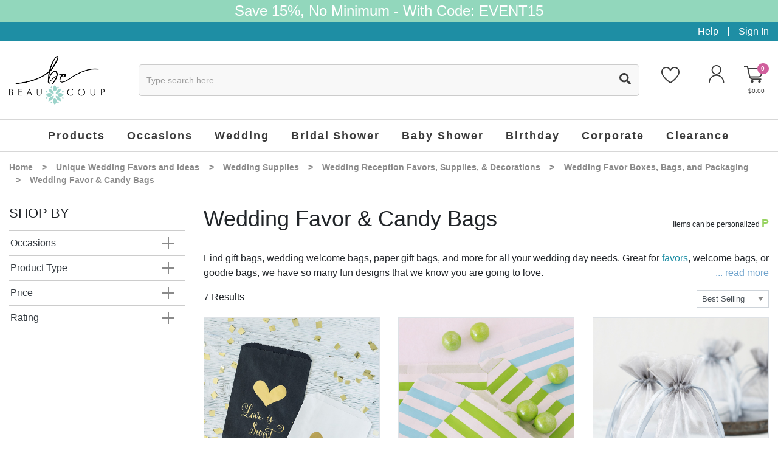

--- FILE ---
content_type: text/html; charset=utf-8
request_url: https://www.beau-coup.com/wedding/all-wedding-bags-bulk-candy
body_size: 48824
content:


<!DOCTYPE html>
<html xmlns="http://www.w3.org/1999/xhtml">
<head id="ctl00_Head1"><!-- Google Tag Manager -->
<script>
dataLayer = [{
'userId': ''}];
</script>
<noscript><iframe src="//www.googletagmanager.com/ns.html?id=GTM-KX5DDKF&userId=" height="0" width="0" style="display:none;visibility:hidden"></iframe></noscript>
<script>
(function(w,d,s,l,i){w[l]=w[l]||[];w[l].push({'gtm.start':new Date().getTime(),event:'gtm.js'});
var f=d.getElementsByTagName(s)[0],j=d.createElement(s),dl=l!='dataLayer'?'&l='+l:'';j.async=true;j.src='//www.googletagmanager.com/gtm.js?id='+i+dl;f.parentNode.insertBefore(j,f);
})
(window,document,'script','dataLayer','GTM-KX5DDKF');
</script>
<!-- End Google Tag Manager -->
<title>
	Wedding Favor and Candy Bags | Beau-coup
</title><meta charset="utf-8" /><meta name="viewport" content="width=device-width, initial-scale=1, maximum-scale=1.0, shrink-to-fit=no, user-scalable=no" /><meta id="ctl00_MetaKeywords" name="Keywords" content="wedding store, wedding, favor bags, bulk candy, personalized wedding gift bags, personalized wedding cellophane bags, personalized wedding themed candy bags, personalized metallic foil candy bags, personalized wedding mint chocolate candy, &quot;love is sweet&quot;" /><meta id="ctl00_MetaDescription" name="Description" content="Explore our selection of favor and candy bags for your special day, with various types of favor bags to choose from and lots of personalized options available!" /><link rel="icon" type="image/png" href="/favicon.png" />

    <script type="text/javascript" src="https://app.termly.io/resource-blocker/76bafa9e-6180-45f2-975f-023bdc511517?autoBlock=on"></script>
    <script type="text/javascript">(function (w, s) { var e = document.createElement("script"); e.type = "text/javascript"; e.async = true; e.src = "https://cdn.pagesense.io/js/giftsforyounow/5824cbda28324393847b2a40d8cf4a24.js"; var x = document.getElementsByTagName("script")[0]; x.parentNode.insertBefore(e, x); })(window, "script");</script>
    <script src="https://cdn.yottaa.com/rapid.min.js?key=G-5fmrD6TOxplA"></script>
    <script>  Yo.configure('https://qoe-1.yottaa.net/api/v1/configure.rapid.js?key=G-5fmrD6TOxplA');</script>

    <!-- STYLE SHEET -->
    <link href="/BVModules/Themes/Bootstrap4/styles/styles.min.css?v=637903631236289772" rel="stylesheet"></bvc5:HtmlLink>

    <!-- JAVASCRIPT - GOAL IS TO GET THIS INSERTED BEFORE CLOSING BODY TAG -->
    <script defer src="https://use.fontawesome.com/releases/v5.14.0/js/all.js"></script>
    <script src="//ajax.googleapis.com/ajax/libs/jquery/3.4.1/jquery.min.js" type="text/javascript"></script>
    <script src="/BVModules/Themes/Bootstrap4/scripts/popper.min.js?v=636709692160000000"></script><script src="/BVModules/Themes/Bootstrap4/scripts/bootstrap.min.js?v=637224205292632062"></script><script src="/BVModules/Themes/Bootstrap4/scripts/MobileMenu/jquery.responsive-nav.min.js?v=638141227729461430"></script><script src="/BVModules/Themes/Bootstrap4/scripts/jquery.lazy-master/jquery.lazy.min.js?v=636776284440000000"></script><script src="/BVModules/Themes/Bootstrap4/scripts/OwlCarousel2-2.3.4/dist/owl.carousel.min.js?v=636748522440000000"></script><script src="/BVModules/Themes/Bootstrap4/scripts/cookie.js?v=636709692160000000"></script><script src="/BVModules/Themes/Bootstrap4/scripts/app.min.js?v=637014175720000000"></script><script src="/BVModules/Themes/Bootstrap4/scripts/validation.js?v=637301610992215429"></script>

    

    

    <!-- Include JS Library -->
    <script src="https://js.klevu.com/core/v2/klevu.js"></script>
    <!-- Include Quick Search Theme -->
    <script src="https://js.klevu.com/theme/default/v2/quick-search.js"></script>
    <!-- Include Search Results Theme -->
    <script src="https://js.klevu.com/theme/default/v2/search-results-page.js"></script>
    <!-- Configure Klevu for your store -->
    <style type="text/css">
        .klevuSuggestionsBlock{display:none !important;}
    </style>
    <script type="text/javascript">
        var klevu_lang = "en";
        klevu.interactive(function () {
            var options = {
                url: {
                    landing: '',
                    protocol: 'https:',
                    search: 'https://eucs31v2.ksearchnet.com/cs/v2/search' // your search URL
                },
                search: {
                    minChars: 0,
                    searchBoxSelector: ".klevu-autocomplete", // your search input selector
                    apiKey: "klevu-167397143613515920", // your Klevu JS API Key
                    lang: "pl"
                },
                analytics: {
                    apiKey: 'klevu-167397143613515920' // your Klevu JS API Key
                }
            };
            klevu(options);
        });
    </script>

    <script type="text/javascript">
        (function e() { var e = document.createElement("script"); e.type = "text/javascript", e.async = true, e.src = "//staticw2.yotpo.com/sAoQi53pkUeQCYlkeNkc1gG9NhZycm3wuAQzgDk8/widget.js"; var t = document.getElementsByTagName("script")[0]; t.parentNode.insertBefore(e, t) })();
    </script>
    <script>   
        function getCategories() {
            var res = [];
            if ($('.breadcrumbs a').length) {
                $.each($('.breadcrumbs a'), function () { if ($(this).text() != 'Home') res.push($(this).text().trim()); });
                if ($('.breadcrumbs span.current').length) { res.push($('.breadcrumbs span.current').text().trim()); }
            }
            if (!res.length && typeof (_gaCategory) != 'undefined' && _gaCategory) res.push(_gaCategory);
            return res;
        };
    </script>
    
    <style type="text/css">
        .gridfooter .pagination { justify-content: center; }
        .gridheader .form-inline { justify-content: flex-end !important; }
    </style>
<link href="https://www.beau-coup.com/wedding/all-wedding-bags-bulk-candy" rel="canonical" /><!-- Global site tag (gtag.js) - Google Analytics -->
<script async src='//www.googletagmanager.com/gtag/js?id=UA-1594067-1'></script>
<script>
window.dataLayer = window.dataLayer || [];
function gtag(){dataLayer.push(arguments);}
gtag('js', new Date());
gtag('config', 'UA-1594067-1');
gtag('config', '1072686189');
gtag('event', 'page_view', {
'send_to': '1072686189',
'ecomm_pagetype': 'category',
'ecomm_category': 'Wedding Favor & Candy Bags'
});
</script>
<meta property="og:site_name" content="Beau-coup.com" /><meta property="og:url" content="https://www.beau-coup.com/wedding/all-wedding-bags-bulk-candy" /><meta property="og:title" content="Wedding Favor &amp; Candy Bags" /><meta property="og:type" content="other" /><meta property="og:description" content="Explore our selection of favor and candy bags for your special day, with various types of favor bags to choose from and lots of personalized options available!" /><meta property="og:updated_time" content="2022-01-06T20:34:20.5900000Z" /></head>
<body class="default-master">

    <!-- Google Tag Manager (noscript) -->
    <noscript>
        <iframe src="https://www.googletagmanager.com/ns.html?id=GTM-KX5DDKF"
            height="0" width="0" style="display: none; visibility: hidden"></iframe>
    </noscript>
    <!-- End Google Tag Manager (noscript) -->

    <form name="aspnetForm" method="post" action="/wedding/all-wedding-bags-bulk-candy" id="aspnetForm">
<div>
<input type="hidden" name="__EVENTTARGET" id="__EVENTTARGET" value="" />
<input type="hidden" name="__EVENTARGUMENT" id="__EVENTARGUMENT" value="" />
<input type="hidden" name="__LASTFOCUS" id="__LASTFOCUS" value="" />
<input type="hidden" name="__VIEWSTATE" id="__VIEWSTATE" value="/JIREidX3k1+/45iAEuMG/wIclcS442CKReSmBFM9AV4XdtTiCs7cC6zu0rh77gH/sPTsPHu5kBzgbu4ln2AcahM4kll+G7sMMQSzghhWc1uzMJdfl36e3ErQs8WoeSagQ8w8rjVtSMMUYuiF0seElFFvCZNf9fCYcODFiPhiTOoGd0yHHZ1FceGwNoktTv40TdrcJDUVPxB1iDR1QmR8UHCM4oq0F75Jf/NqDML9Bl7ep4lQDgOmEzhMlELXLr0zBn3AHdn2cVHHhl/[base64]/CA35rrdlsuravGOR2te0Jf1cNnMJGt9itf9lknFNX5dIr5Cw9w2hF8NNExKcpDZu0LB9g92HoR1cjoBmWE5msqv6W+RQTKiYKbnW45l4cW88ZrhsIvZcAWARbR2FfYOuvXESbN05qBdTPS/hec93iEOpsKolDLaCLgZois8UybFhngRylropXWqHyKex8Jq1wIk0Dj4xuSx3NxV4LvAvnaZY3RnmTroXMe+5BD16nwfkQeK3AswwB9BbCimOB1twLbn32AGMdL+I5xMQZJNx8vwpuQEEZd1iNYym4Q8r8d/pIOdo9ePTCn7AKNLQkZR9Lwy3VOhXWoVBzZ9ZUcDlyCjJJhcbeI5P2vLkmoyrgBqPDE1aDWq3NVKxw1Dqjc8m7UJE7mlMMSj99TE26etjGkIUfq4zjcaVmGG4t1vgXzE+THWfNuRoMgWTxAaGraA+oSDTTsTY5SCcOYO4vP+5aN+kR8SBMY5LsVlY4RFwoXTmzOiU32/lT3pCGmIaV0ywxPAB5rmOIRIvDW6fIPkoZ1OALOPxhkxUc6nU+eH6NNWdIfjH5rbF3rOU6dzqeucgB8yelWXhlNK7Az1eaCt0t8xrMvCmCIE7Stbl/Ef3+0fzXMxUM3bc2F4qZ58lLvGC/1zdA1DjKJ4l+vdkt06ui5Lglycy5PPoQ8d2I1PHDoS5vR9NXddWN92x/SsMKFV0JTjJB48JSqTSmA6/YrL+Jz0BP2XK2sAkT6QDV1TCeWdnOfG2mqXnzsXVCxOTdlc9Bt3iC5Mif0lS0y8OsUv2MFwcw33+/Bc+uRmUxyxcGRqgK47T8PMPhAZ43TEdo49NZUIke2c1CRHRFxvx2AzT7gjML3+wB0nH2NfrdwCy+IiQGoK+YCCZrfSAd6FFS/gEw3hGAj2NhBo1SNqTc0q60x01ny9RzAXxajOLPalK64/w/1csMRHHoKbKIgoG9q65SwYctgbhp4rCJSOcKo+kawbKFa4WXyub2jsQbmS4Leu9BLxkvXg4njywp1VgOevYXCmM7YOzR/pnFxVZLAMKtjWv/A2hN4YOm68psL3jjWjSVLPdlbQ/9J/[base64]/fvpn7Ye7/VNMHGv1elGX9UotmavLPKgnJH5O91rh2Lha//eHgG09ArSiU0eY/Cz6Og6rqaLZbQ9KRYHrFWnU8tqjjyuYCbfXSaXaK5QHKN/moFKIisNfC1LgTnSTwk24R2m+/MSrMfpgYRPu8OKYwZjOJXVV9SNIiki415SXykY1QOy2iXzaItDk8Kt3iXGgefgrT4RU63HRrrbEQMlIie9nD+32F7XdEExPlgx5W+190HSEw5CNoHC/bC6UMt5PBFEuzlxMyLBuXVaI53yv2TEVRbXtZJFuJgJO9P5/weCmmWJOG21+e+mO1SMaBRTfJ6yR8CyjCh4ALBSkVDkUvCiahu7x8LsXwwEE8/9FAi3i+3scfbiF12cjzCo80HAoVbJRhUWZ04mGpPs0suqN1HCZ5GiCmFO4T6Y4BCEFgpWXplfrg+tN4yABTFefrvmPLuho9HG442+0oP1C6SHWc1xwMOOjdnpJ3ePOnGXi3vjr7Yn1b5Rsf18zg//VFv2+wIUOzZRkVIf4KWYeyxMV+jHVamdpNKrsscAvPj7vUzeO202WZrmkpzNJWR1cmE67yHNXz66/B2uiGdsTEcYlCMSrFhLqYADlyt1oVcPiNm2CQaEaDWxFfStGFn9fxH7gwglGi4lMBenYFNWw6xA/m975inlEpHqAL+204eJBgf6P4zBOPEuLNRzvRULNd/KR/jVnK0ULQ8Tmj8sSkQ0KGpxC4eJZFvZ5QCBAtQ8oDHcPoe982ezw1Q/[base64]/0xpgHDkTAV7SvDFbNe16Z0VL1Mb750/XJesOhwt2O8pcEM7EmEJvgsxTo4CWvb0QGOgD44qtXq9b+kCqJxCJvwVz6JwNYAtS6QT3Ozd+8CR6QWfGrR8L0QldLCZf7mizqyFeZps9uzZTMMclpuhByNWRoRG87ri9N5xs2ZL8ny93jqXQlR2cVKYFG/hU2cr2focuiFhf6GEZZRyp6Oz2Ia11JNeTEMP0a/JH96Cje3M5zqtCeqvahf4HRjfbvef3a04oaOw8Dh4XvPruklMLxpYvlPIWy0s98grXT21rVOVayjbZuqnQUd/aN5WY5EFobM0z+cfdgehkVPSH/JPj5n3GFI9hCiU6Oo6ouU6BORPPabDk8EULpqWZ3PPB5S8mh5KYjts+3tldZHbzw6TFwtntNeDcwVmhbz7ih8DMYLYuQSOHQs6Sq1U7c/liw0zM2DFy73Tg1EZmy/gBHxZ5F8NwEQ26212y9QMMRbNsNqkK7+pat6hL3I7GIxDp8DgkDvp15z/2ldlX07FiK6R24SDy/2rzYEQzJ2ix3hkOE0z38N28P0jdOriao63Fst1kdWt9taciO1fGqRKxVrmeAsTiGEXaa5Pn9fAFFHPgRnFXJZogKNXu88PVHWBY9l1/QSPYb9MnrP64ByWxZM9k+L9L6ZneR9mkuCgC8I7Mle0vmmcvuO2dIgWwF90V2vjEKOMDi59Q6X61Bfi63E3qCB7jzP6C3Rs6YrXN3rETz9NvlRACj6OOD/ADv91U8ER48UXeh8K10aPG7J6xpGD4ftL1Hsbyw9sWlwzmayd7IpBn678Mv/sQ8bGStSCVChj72mjnk+wfWf17ej12wbegvTxudyGcgAUUO2pIEGSLP1t/Dioo13gb2PTTvrnrIiQbOddjfWFkFRj4OtJlKShOP/4C8uJF/Wb0lOX5XaaQ328QaglGcEYPer7UMYC9RRbLTfW9YC5QxMWZngP1Yt6+HvqMjOy5v3OPi8xH2cdgI6HS28cI7G5wIvYOzMt+05HDLogWuVN7MOeGMhp5TiXV7TBNyaEKCTOx8oYO50312mFUzFQhMwaJVsuZZ6rRBO6/ZZg4EaGWbYrEa3MY8Okkrw0yYcB6RLf1eSHwHt+bXJVaiSg9JFgeWCkv/WQ6+F2nNUuna5TM6ymIUc63T2xFk2+OM53HPE0u4arsVncXaEx8FpDDXFLcSPLVgnItC/T+JVZ2DqHVG4L0lxTsCo8MN7pTuoqWWpBVJmaOAkMBW2jocPpSBnoOQYglZPI8ZJsXh5F6jKyB52dUp4Up2xSYp48bMM9S4d6ACpb6S+9fyjlyv8MEIUSM2eVzkIbYqFhx9kvvJ2GBkXlJyQHeuk8ai9W/PYGsF+ZzYC5cykeiUWTnws4iSj3qWmV6qr0fDQbqJvaEKuTLzMXxKkECxfK4leoXxqw8dmyS8ydUA9XmoJO2JMn8QCiwcRpMYB1wP125sTl5IExbyDMw01XwPj9Pkeu3ENOjPqOklJ6QdGDtwPgOCnP1WinDnhjGAknLMgxxfu2rr/9F8MHQhCUarW4ZbpxQbn1TGegTmh3jHTuT94+MjBE+pOFCBEUsJzGNE/rf5+MTnBr27M+XelmdBCsI2oDEwDLzlfoW7UbfK3H7u6qfOf8GkAQS1tq/A+ttUU7pQTs85J6E9rspYUV8L7o582l/Q2UUWSyNBjw27Yq+ocArdr/LZzGkF3dGgey9Tn7+8szZtzHV4Y9vDwYuh8OQCYt1ekW6ek0/azK+I5RooNXYfS7BVNxe4GYC4idBCaKx8KQGd2bvo8l8drQdeezVp6MAOZlxc/BX2k90+YHmPkEivisuF2c8TjLi4c6Jlpveh8YYSxN12QbTz7GzcGpixN+s0g0TsUcpja2JzEI2oQ85eotkvswApk1sTd78c432xuAHfm73NuAEJKSisUIB7b35G+G9wmsx/aeRue3ip/rkQnjONy7oC5nJnCK3k2zhsOfdj6JzZqA8Vf2HXlPegAL7rw6oW7Fm5LT24dT3nX609ZfraY3jpqQYEuLyVViu6+xR3tbA17yXnWNHXRnGbTKwrBhXr1mp6AOmRnVDB6xjIM6BU9DT6GYiuaBGlZP8ddieqjMHECQ5eBDPD2hNOjYfuY5sspsGSiyovu+Uev/UNmGfIxdOwlaj66ALdvKHF5zw1RQK3SnDGc+Fm0X75EZ0QDlqmNI2QOZ6FzXdvbizDVc30Xvke+b1nfzZRnnkV5HrYcbJ3KmxIBICTpdG0dGabNV+Y91s7YS1hGJskQkIVlvfnngwXC5hIaHclV2H1Y+Zj2w7oUg7DgzeUBBKeOyJiAHb0Is/38zNEpFaKjhHpsU3f42mjuVSBQ/ZgBMBjmKsQkY35HMJjDswWqam/5h2iieVNOhqcBnJpC/5OFV+VIFlLTUkk8GNu1+CAw42ouLV1PF2Uq8u6YEIWSu4YNOb2phu4zxg8+gbWSZYwBBDicf1B9Hn751ZBYvTE7tMwMECTfJGLLra4GNLCJQ2mhRp+ED04de7IEM4gQw6rpLg6koDGUqQwHAff1Wp418Gc2uR8hfUaNRPek/XdVpy4rNo3wXZ2oL7P9GLbohDcs+lykJ/WrTZEZwVSIgLDBvJXofc6LvR0yJ1xrUlFr3T7FUZW1KA/UjNIOpeT4T5NMrue+DwvSOwc4TlgJnVne5O07GeQSBLF5hELjchwMTTJF9nHJmByeTq+v7YeyyrbH+YWiD0BCqaXvN6qBL/crck9IwQp32oP0CmY/j5pXIDADyoriNGspCmDeq+UnzRChQaWxmu+TTzPCe/J12NmjNFq54S6JwSV3W8d7eAack+1g91NId0iFHn4wxiO8YZBH+2akln2n6E+ZZmo8KHaBWyTOBfmKsBtNgwZAmRKAnlH8uRzyyeaLwbxvBNVByUm0EnSVuPwtQE51SW1DQFULuTsBZmiAQSPfi63hTgwmKfNZCqgQRL0eltMG+ACCNLafm/bKHZCw/DplqNigddqYaoEnaIgyIYzQlPB/ykA/ojPmPL1PJN/eFYZDpCxT/l+SYm3dmbwq+xl4+ArZu7bVCTOEkdWgl5DLWm3ihYUn1plMRPS4SqVEIVV1rBKfEHW/Tu9kXnmBG+8olIp0X6sFG0t4/+cVuxhVDhpitDnTALYJHogkut2aZ2a8KsgpMKFqcxQDN/[base64]/[base64]/Rn8+opbcXc1gVeFv2neEQ7hrfYefQUei/uGMNM+nRIzzHysUtzTEfoPpwf3eP7ko2GLZliuRedUTJSHfK5q+pVdlEdzelMvoBuB4vla/4MP74S2WoiHzaM3rh5IqtuJrps0sMQGrFt/wTG8hg/Mv2+Xp56l32Mh1Z3id/+B1ay9xzSm7T7Ld4HowXFWK99oJOQRMwwzziyUYErrdBPuuMBNYStj7kibBz6fu4zu2eNY7roUCb1GHJ14u22ZQgOHBU2UkApAjv4Ky9HhES5LIj1b4lM6WNF3/4x1j8eCK7fOF1iLiR0LFvLiiPVbiTsx++kCQQr1vVMtywjsWb63sxlvQTV7MmyuFU73eLUxCdip6/OSF4hj0SicwBXNPO7qeL2WPYecfwlBO/68UFNyTbspj0WX19F48L0BGa8QpJFaS7M7dmldJiPc6JIGHPOdJb7wF34yr8g7t3HsUZVsXxLCkvZOwJUAoHf4BU3nag3FJERx7YYtd1IdhlmPDLkLNYN//ShY8DMJbQEuCL8l6zMm36w2nLHyBJnwoIAoqs6JWXkLb7amYQBTXgOeN/EjNOeyaQw5AMi2nOOdLSm540u+XaAD38hTrwyzA7J7kyvNRMyoSuW0k3/Xk0bYgFBP6tFwQYZcAYrqphSH8sj8+HwALJOXl1mOAEXFt0/v2I5ocTVLfdVIAQgngoRLHT2UptpZkN1gXC6MDDtr5jmDHCaGDqmNjweSadCCj9b7Tl7MmwAWyBDK1avUn1jYhNX+1Ot59U/M+hk4jYxkLYDruCRgzj7B2d/EtyE8CW7EilSzRtk2S8gTvaMkP7ybrFSyNWjvFIl6l2+KGnFcJ/u1WR3oWleyTTutO87kc0jcjkNLAOxPBwPjQmcPnQNguBx/Cviaz3m9sTt90XtOyfY4ETbdrknQ8GdNKL0ozIFRvwjeNpcM5DJbRO29dkBMiPfsMdbpLWeMrhoY4GYQ7xHocEI+VfN6trZ8GhAi5cJIhbrVb1tkOP/XSQbrR0Ka+W7m8wgOhhWp/1Oyvio4r7Zn2324+Pi+r7sX7ppSCh4Oagsk5XWgk1XOsH8cbJfCvnsPyE54QJPm03nO22+7BEMYX3CH74asyEjpe/8FZyOf5Kei8mwYnkY9WRwpN/8zbwujF2ujNJc/CkbxbTlq6H/Na3lUJfLIr2doFg3hKNZyPGFXWcXqU5iMhqQ7OH/qx8n03wobhvgRNSDymQ+Vx1KqEClrmV0QJGHPUpxfNMhOvCthW2IVfDA6EcSpkiaxm74cdbj+HaWcQ86XPPzOGHVr6lLLdt1WR6I0xMomY3R6Um5+aXvvLI8MjmX3X64Q87xMTuFMnf7eJJhvkY2puL0Mz+/mXDDQClmeJMwrPJPzHA7L1VZfYLeyP1tMTg2sSq83CfoCxWDq4CEX8mdZQj9ioliAAi2sQ9bwr2B1Iko1AUiSP+oX/YG18DdIJxDtsTpqvTEjEHEl0sv1z1SFQUoL0KV6nGNC1Fqn4GyLvDa10SxGRCnYaMJq3xTl0jrDJqwc2VeyKpep4UqUl/NLYjIuWeAlXFg6gfvdeofuOVW0DkkxL1By9OHLjDB3rQt0SHuUsJrp78rOv+8iI8pbyQxecXxDMcLuZNLBbW7wCEmJhfxyhyWdTl6GWQwov35OpBFJLbsfI2fbgymfYkVi2q/K9thNBstmC03jPFEVMjbBCd4B8zLRFFppVp/BpBnPhtODzyiCU0yHgyQTiIBfrM22gjRvIDxKjOctbGNb4Cvv4KDjwXLHKbteZDPcsXRuf4UHx4iQUpx7Seoi3qYwZB0lZsPlwEqs0ZtElVvieRvyGRTe/y+WbqZxcjFvVGDNHBEitCJQMS+XD0SmgBQrODdrAjl2Y5koOk3pt1sdoudEIr41EdZjwO491Pv4E0s1f5oKdv6ZKe+Njd+IqR+D1jB5muGaaDcz+QmOH0EkkhiTeuCQO2dTTED/alLvxeZixa7n1s3B5zzYGdZFw5aSR3Qpy53e5C5VjstVsG9u/DgbS+hwGRUR2o07NaCUJBdbKcSnresq3BQY/w0WcQPuw3Fu4TRtbXcrrabX3nUlPdE3mJsh9hc5gldZNqFLxwSIFqXaDRYT+I7iJvQBIenhF6Vg0dii2AyupVFNDgrq18+oXJ+cYg/ClkWkNs3e3Umr3SMzonIqXCH7oFzUnPDq8SsHAHUZ7XbuQY5+MmENzK2zS8PpYyKROjAYd3EaMoFI+ukZYDZHwJWhq01I6zFgaH7/3SP99zZO/Oyj0mXzB/ic7T31iRaI02Xw3Xl15E1jihF/0vsA8IFWaGdaDZsUx7Z0PYAGjcPfce0GLnnGPC+M+s8aRxkT3kHf74G43681Z8aKpGSkIHLu5lhKy/vHT6gqDUOEEG/mInR9+GTvieeuInZueuOmxlhGX8MLcCt28tIrr8C3414pHxqEVcNAk2R87yNnivV58bhLQO/e9xjwlGEUz3i6RRHrVee0x+7YjL1YtwWAWkuwMMli+7Nhn1qRqVmKDuGbQvkrB0PNi5oQVFB71emM5pO+hUrOYX83vLcWYC3KjCV9Aqn4qTWehTebiuLjssq2Njc6QB1GlVMeqeUAUxzzDQ3oTNdDk0C6/0nEA8Kjc7YZMPAZSDpPILwOzCrucFkZ6oxZw/h1SQZPBfU6YkAgYxXsC7xVoNGEImHziCI9q5BKkdT9nW3WCFi8suiicVThBmDdNOO/B7KhTaSnfeQptCQstpff67hKKeJaANZb9wcKDTAZMMOZ851/MmQBQndwbrqLFRK7NQw8Arr5wWCvMS4JxZu1FXttJV0AYKa7r/iiWX5Ffx8/wyV8GSWbFZXDX9kgEv3W7mmorIm/s9xyQaV1ZkhCRdSHmWpgXxEJ2TrHl2vJUjOEf3ruLXcq/RLIwCcCq9yJVjWg8os2E/sQ2cUmeFw4AzHu/e0f5/5THTSies4pNemP0EM0PEzRiM7tWq6t2/0E3OJM7uQIFjDMmOgVfF9ixVft1DnhtSV05uvXzWibn9hZmZ5ckErS3dHL4C8y00P00/3jSMD+Fo8D/[base64]/MOf+mrYOrLv9mq1n8WnCUsbzovAUBw0Pv5ox5OLXQf9hFS7GyQU3sCt+uWMU1V76LEwfew8/ty9K4yin1QBbyDByvgmMho+ErIcBb4GvabpkCu7/Swrm1DM4xAuE4Q0cmIV2UnqjHuRngk2d2DOa/3dOe0QWNNi1Y5WUtRlXFR1MtJCO3VY+LjCoDIb6N9ouDOogaKnVs7CET0PwuKMGuF0dFzNxKVXC3RbdUh4/[base64]/KXHjl9G8cd4xZUm4GAKZgyCWIdm/l+7LRDTmixGo2s5fIaWz7LC8tAcZCNWAWa8IZAEbP70HWX6h4oIQn2GnjUjeTYOM3l89cgSaeeVutM2VyTwX6//4UsMoo/+K3Dk9VPM6to8yoxk4vYLEvlBzWeoIRmO390Ro5K7U+/LghNGA64JQfWMW+VN5PK/8fdj9RPYraX1LsgtekyVqqXZ/5mD9rw3ZHl1xhkbv3xrpEnt0U7Y2uG9bWWLpMFp71D63J6UjPjcJA+76jSW41BeDONxCEkajyrBpaMfPb8Tckf4K24xOhtQnrQ5DDi+s7USL5HVPeQ7BHKa0SjYj7g0asinFIBWSr2yfO0OEStxV8mYm3sf5TAsk/G1u1EjzAGzcRNUDJAUcA7ffMbPt3mBJJz5uks08wd0t/P+qAHRBSBP2yFFU6KTI0jv7j/swAGWCXNni1V7WSgjn70THqE1m8TyONxUHcl5+y+6Yb+SHnIuvIRfrsq7LIwXwuKKmQEKJ629MzE0QqPCy3sHg7QtvME3SjtR36umISRKP2v3TWbxfYpkgwySz6/[base64]/5UwOJoRBiFiCGm4D1QTtEi/YmWBDR3f4XoJLwpVHDWTXDQJTdO3Zb/B2UrVNyO70RdbsWcHsBK/cGkoup5FgHBAd5bPEnq5SWov2YkbSs36ztplYdfqzhciZP3N3C5ytnGC4njgI/mlvVt17wOyzVlUCQNLWwnpNgq78f1SdVz5rnved3Mcx2DL5Q8CQWn8EpxzySAo6as9mjGR1IOg2/t9dQXmgYNZs91WFlpyVrMrEQovemIV7DdXOCoUriC74UsZh7Uc/8G6c5bDo4Uo/VZ68ywJhJsB28E8UMhFNcZ+7lU/stzSwh6FLwyKEd+sEsnq3NPDc3yuyM02g5hlG5U3zI6xzdZNC+R15W37dDGAg0ubu/OKfXncPza9Lka7p39/3go2SrTDbhbn+z9sS85rgN/q3XBPHJPTCeXLbEyrh0IXanp4hf8FHJo3VkSGCvU13dfyzVwH7J+dSaX2QLX3uvuogA6MkOvWI5Qi/QdfJE/ynjw1+VKw/WFjf2LuBDb8ygHVtnZET3IBSpp2vkP6XR5laNiKrXm8lS4/U5E4SJPlHQGK+9kc6mxCw4P2zygF0nR9lqZuXZMkFVrmIshFp6/XsDpl+r3J9TvcUFn0pXKeS1QvrUcLtTQF7NzwEXZb8KqQZL8cxfmXNdAymwaFxzAi+Syr2vRf7NGBaqgyYEUqWeYEzclwOqwUaWg+kj3Cx2TQXpJRqAzRKUjfFC7hhVYoHVB1ys5xh/HTAkfXeIIJS9JfDl80lzne+wn8ufvg1i6gFx8bmQIgZGZjKn2Me9LG5uuGKssGdmoBN5Rqm+nWKA3VkFGMgUE8R08WKh8N934g8uPSKXbvh7LrM4YQflkWrVt5d7oMSi6QO3bXf2IpSqZw7PnuU4J3Ck/zK8tswNGImYe2x4AuDHJ20n+If63UuXxhvzyQrhCVMUi6RbKg1SinQ7f59RwKXE/p1PIliUfxp1uKjTv7WiWI0yRVP99Wi5K12cLGaY1Y6z6fX0X5h/ad+pOQKIJMpcj9PfUWwCP9AGQa9EkegoB3vKeljnQm8B/yrk7pQt3k2bEZdypYpJqwhpgHZyQDzGXIwVSxryVmWdcMS0+4cUchfiOGJIOtcC6q7P8N5I/JenUN52cm9bqi43Gd9ulz3uNzeIabLrRVKXUbtuKhT129xWz+5D3lHxfpd+08guiKoP+DcAyzZLq22ULO7CAU3w1LJbSiqFdLdmnY518X4plGINTMBKZ9AuUo8QnKNVgWfLY2eUFq1lRoHfIZ0UKSFzbRn0sjUYVK5W/BzcjmWV8sZ49vDO8xJ+Kr1BIpXAhOJhT58O9jbMG9fRmIfPDi+xJiPxKNnd2RmaojBTK8OE+jQeSvWnnWKSSTU95UV0WU/kBEUtPfwA4kaOrtRzz78xNbcT5+Rm3Hlb/[base64]/uyLVxvr8fJZ0ZUXs1dy0sn0QB9ZvtcdfpuE8/oIni5dfuTJGVfXd2FmqPnVasHY9V4TObYFXIkeiAgLdMU9ZS1tCRreXpwW5LSvPJ4HEIPnd9DJs5e1jMtXwG+CEX9vbwT/tRiyc/YBsxllSWHh6yfgJRVoQ9mKLBtiSvaxdf169zJEMnnQOIEAyh946xbLiBd7+pUrFIiVoV1I22Xk2jBkBPi1rlmttOED2DQSnSZQqmt/fpLz5ysc5gEefoWFJY9Lj5/yb8Bp0qo2altbxXCmtCUF0JizCFFQVFeWHc6ywoBSm3dYoq4Jz7ti2u087Z8hQ/2vDkuWyjSoWjsqfQr3PzsfChyEBLetf5CeULZ1yDHtID98TBRxRYqGjU54Va990CFRE4JTSqW+tiq8oiZsd8y/omawe57ewarX9Wh9FPzmHQNdOrh9kBEe1XNyewrRJxA6us4fH3DfuXSKZSe8JCOPxJYUvucZC048UsGPisZ33JnRq2uKMJcj6277OiFovSsBXFovCR7fsuTcuQovhVSl8tNAYRzAcTP15QpG6ztIfnErCmgX/GvqLDSKG5Y2vBseL8rHJdq2N/p0a4lBU/7+9NId5KzxEQJiDe1JmHitrfd/n1BvyCwkYX4BNQsK0S1WmviTMTvT/zM0g42mXU6/[base64]/g0cG8pRs4UP3zVk1q1azOFTp2aulU3GRK4w6qr431UTDratis9GhoImNMjf48bzS8T/+5JfUYbqHP0/vL3UZgtsIEi5fPK/k2yEfq8lCm6CvM5D3VJTh2sL/4hfOVhxCq+Z8L+sYdAN0vLw4i90JvMtotNTk+bEH1CCTpBkMW3rmXnBnFeCxPjsIh0JQDivle1kr2ivFv81fCIct8hErc9rtn4RgQt4Uh9tiaH00X3ubsbm4ufLXqJK4lHzX0FQUqcymODNT2zjDLFHdrPUFknP3OQAdadmKrEKmlKCc8/ylAj5C8EhUg+pdgv6uwCZe4xdxwwp+Fcrh60lClKikCwxAl+vgSspL5rPReRjt3SPZosIscaPgOcA0g+0kOTjWyO5NtM5KNfLwBreDd97sqU3KQCd8UgBr8Rg56hRvXZqySTTpaKt/dS6Wkm+DxGAZX+X7OJVAh4el8D7oxMh+KvpfIIT8G6hjqMFjSN9hoXBdyxrK5wmfAG3Noyt3sMNY4CTg/[base64]/Kr4t/8jIFbu6aPsjdp/+FMb1Z4ZO4WOyAjcpxTgydEAUujy5bo6y2zN5cL1dYE32OVSF36wuJAz5wspe9aUA60rrM4FNNwMDtCToYl6s9pVn/q0wKAilBUYVYj8KAihJRzj+R6j7emR2d9ma5+PuVz7yFymwZlUSi+AwSTeRbe3w6XGH4i6dS4J22gznyQv+FWYcrbLHyL6Ad7bC7HYZVe0OQIxdSw6IPTQeCJ9zWXrqDpj3JJ0HXEiUDsgVBF6smzzNsCfALsBDyQx4Q/C4vG67YJjhlsw9d+oxTsOSy+eD1SEnnPrquMrbygYBx6Fzqo2GtJ5tEy+lQX1KgfH7wI2u4A7RDcMbw6f6sg8lCgUu5M3diyVTCgMgJ3ZVcocGbst304JEsNhN+R07RRpoSZI23BewMFoTn6v8gNYIqFB5gyC1SmiJTBzL/YhDv2nPq+lPWRp28BFHopwMseh4IwNPU/0LkQvH0zTT0s9mEQzpHXRebdFMnXMgOoufivwDC1OgYquzW1izFWLhEo/iip/[base64]/Oh8555u97NwJtm23ZzVFCpnNnZ5xBlwI3Bi3ZPYvIO25w10I+LzHOcnQ6B8ucTHr2rMzcFZkfcN3bYztuDeVi25to5fEx9IYcMV2xtchSjksHEfysIsBnIoG2adme7eQ+aMcNdcBbAueReTkDb05hyn8QEYFvHoa3/0eVPsNUncDuoO5nZsmENzbbZUNpHPcgEiDgAQ++10pU8hzyX5+QLx2hEk53NEBA7+8Wj6bQlPbuSpth4ro9hWO/Q/hhKlM0ARu6vabxdOtDGseolP2dyDZP8o5IS+UYY3+doQ35j4s4YUz6wUejyS+0/NcQj2df45Gma2+0NmvGdceusUKvk4xhcYNJdjjmf5mUqe+B39nP+z91QNbN0jCLMBCEFhSVVdnPVNqnbjwK/3wEs8k095ueOkWSiUIcBphN7SoVryfETii5/1w3TO9pAzFrLkLnve+0HcX8SKg+WMV/62vL2tQlbCNEOhwcoPCjKtIC8j+mpHP4K5fmgndg002kc5DgraQiqI6AnqZ01tFAimldskDAiLMEGwLlCQo7un+dYQDS7AFDr2GQ+wsq99LhPYbmRY6dCXaa4ORMSQqgsFQJ+v5iPzdxK2ajhvTWqjKhe1dyKO2zJbnU49DlX1DvAvty/wn6RoHVqddhdD0sI6JsHhXVDK6gD0bF9LRbRqy15UhE4/z9vPeIu5TxmYGOvfQ8E/pKkqIUjIzRtO3+yFCZ7LL29y2QY3XGuzXYVRGK1SziQKfv3U9G4yVsWNkhwLxQRO1W+VHRiluTikNwhzsW35xHJualUW4XMCO2nmPhkG9Sx5JVwTW9Ibx6gXc7eW0HUtAruZlBtx3cs+v15BYRe5t9tVou4wfEwcqO1Lp8SRA4sIDWEQIIEyh/exNKYh5yqQ/qMEQm7IVbLBDiUVgMuCWV4Y1WgqZI7Bqrvq32bp863XNl4SBSKKMFxt58KxLVorLJoFCCGsru63EMoK9LUiTpk81T1oG5vVH/95fpgN2B0a5LB3wm7pwzyCXyfuuvV7brbbRxBu17H0QogK1ZMslmucVRu542HreRyr0JUFGU+AZ3nocGtWIjO3GbFBClEtNQt/YIuu8U/vPurvs7muMJg0tNanC7u/N8jEVSHydvkZhw6LIW77L9bXqKdrUnbhfYVJa8XW/9rKXWc3Qua5Toxl+Z0pDBf71M2FZCXgTp1Kgc1X0/ps5qpjOq6vQjxaWdKSf1w9MG82E+eprqKoh2UWCNn+aBhY4Ica1i2NRsIygVsDarF0Wr9LfjZTb/pSSuGm6NocPrNHEfSdUctOaSTbO2hYBrc2xDkOR+xWTBQQ9BbJGdDYneHqAZzNjxUolLHw4D7h+fYnWHKPG+lQzk8n8GOFBLSJKwy+hozilb/tk/+U+qwrPQS+iEHwR9ETOIYpzJ4DtP/Ro+clLf/mGw39P0ngA7V5CCxvrYT3U96BgaQSaHmPlgxkSdBv3brg/5YJ23fAGw8agdzHaEoFevUWZ4c8t9CrniPSCe+qhnY0McbH0ZSekU6/GXs3KMg9GZz/7SFAkP6kglOZySvwSwsX7JcICkAUiXXZU7vmdLYbpUsCFSH0oCTDlkUfjyiN1PTvL+UGn6u9LPzKiBVsogbMkUEtHp9zqfhRpaZ+jJyCLPC08ugF6AlWbe+QqZtOg6UtOZCF1Y7wsPGAMCL1BFSVjz8lSogEWq5IWJvxCqe36mBZ8OgIlcpnQf/MebMYc5YKEWQlXtTxZG8urunCrqa2oOrIoNEtocUh3qmmP27ISHZKE9YJx29DRblRIkxE+Ak1P5SwCMVcLv9nOPUjsZFJY9Kd1NW/fIC+nzElsRiqLDaOKNTOZOa3aHp+BaLUH0W4XdFb0wxHLGm5t/8E9im5nm8bzk0yebHEcSPs2pJZvXj9GAZ5ISzX0YmYwerqmlfGZerJG5/XM86xclIonVsu+ZrkX9Np3l+QjzbHVQs/75V+1uSdU5Gs6dKkD3d6dJkB+NbSAKcSCxhDWTupXssI9jdl7leMMkZ3b5DkNJCseKv00l1OHqwuVKzZ53orhF0N1tvRmGTi92lBQnaQobHSo/3FwygqX5vLIB/tzqG96z4Khv3ZoNg8lbHUKmx8+Dl3zmgSGDivOT3dG9K0bFT7ImedHqrDyPbQY1kG5j78fyzJq3XtEb9BWK99I4PlZF+Rgn2ySCQUYe/ZUwbTejhq5o8UQE4JrhwzHtmjFXgthvUL9cOMqOsqLOF1yUIvd42q1JuAgalV1yXYKg/d7XlyFZvijBH3HKCCDFxLGfDwigvj6SSjpZfyiOr1UhLvLsYuekLo6RWGe0znOUxW2UPPiFmlTRqm3NLCT2Uwb/xB+Ummmne9lfaaiqkyb5pPYYV8M9IXRiF+v4na9vzm+Feds5GU/o/[base64]/TNPFo8s3kvh/cQ/RxNmkviyFHNKIlK3we/vrH6+gunpfCeFwJT6efuw6eyIbC+PpqJzVWWtqcIS5o8eGbpHxYOv3OfGQeSQlSwEYbf0tRfGPY1bh9Bbg9QhO1dD93Me9eIahimdAhhOSn2pTUeMXMDIlbTwJjGiL+rcYy5BfvR5Ypl5gsTu/2I2Etvoaz9JHtnsAzVjZq40+a5z+VuPic84S1lX+2Y9b/qCAVfAMG4Bwx+JFwlSiqeC2s+gy0IiWFx/z/BPxPTrUtmH7xdlhD5RU4p9yRNTsgL3XdXu/w9WzjK2WsLQ98B4+ByswT6wP0wSLA32PD2yx4EVFISo9ToLbmueOMdzpcnXWZ3numPDx6S3lGOIaqNzWQgU3eYXOhlVdFVhbUn+SU+jbCAehVpgXg17PGv/vsoo77ZARgEH+II5RVmojF8BqCel9rLmFZNKsHH5ciU3UubD04PX50GE3gxL9cy53BE0d+QAMS2mqrUsqJdodb06L7ActEQsNbVPYbBOf49ZErIR74HCqWNLwr1RmHiuTWbZW/YqKjFkvb8L7J/Xgm/wrNEPdqA1LBlwnpo0TRSi2VE4AxQXoe9sTxCr4GGxVbY9LJY4w9l4c0Wgg6iqCIyNuIT+3t3h6FdV/xVc0SlC1usp4saRTrBwfv2Jbyz9y641xLPSU4UgfJEIbr4xa8cu3eNuK7SjvbtifV6uYjNKi5Mo/[base64]/XL/[base64]/mNyu97KubPYqMShtKjHFT/abdgvFwFCrKLCQwOAiYpwiGjxrrG0in+qG9SRdBd94L/wl4rpQw23cpL3OASqKsIhjBmQx1jATK3DDCe2p1Fqwcga2WLcMMw2RHI/GbDKo5QOrH3Xh0QmWmeq/Fmfve15HtBXWiu2fmXigWpFaYLM+CYPBXunlkKMYOj/kuLsMp4KJaHt4Imsm1iUukVIrma61hP5mDEG9u8PqXPI844PpHREdIkHvBc1uFcRE9bSGhnd7Gnw9FT18M5ijmfPiTAkpGwXJ0qGlLIfdTW5CuKK7vnrKOyS5KEsquj17tR6CnT/nhFFMazIJVZ+pLNIQ8107PonTHWyfpliqWfkwD+cdKvSpNa+vvdVwK6xYulKO/ZcJuBnoGDHcvH1D0wroJnFY53Nwat/yRjkwSafP2EPdm2SuYymdl14ua/9x3oJPMduVzlCyWWz092yhK5OSAldFJnbe1BJIRCDlEVOKpcPUBqOto4Wh3QaOkLCMzcljS7OYEc/aOU4UZauKa9crNHvpGOZFWajOGkI4+w6asfvf2RQrArrRP7vswlPjiFSYySbPnpErHr4qzGRfS438RODi0Kf/lPfFTdL5LFrwmfu21vUwrJujGkh0asR/X7XBL2dxBQpseCWcBW9N6lhrLU2ahcdl1S5rYyZKL+f3hb1O7ALkCE/GJ/RiMuBPKkeX9RG2I6VXfQpwRaWM0DlJMtGjkiW2vCogRiSSokgVbJ3glpkabNUNi1iBrtbXd/fzFZYnwc/6t88AhTssVse5+W9q6bMqwmUOHsa5+ACqgljQhdwfDr504y+6SbAQD7b7l+sF6D7LB+1MDNF7+cJgjP2HSBeDA+ZjQBUYnr+0yVwpxR8UHpcEa/lHUpV9EQVoq0ixJcGpgCUNFIWtzwSqiIclDP5KLttXEQCAtP+dJxkwZyOMElExCpq9H8JoRVQGg+tEmnbfnZpECFFZ98KGBVLqPpHjoprxG6r0ZOsUuz/YA5fJGZVx5xzQRlqXRJUZ7NUJhxsCA2BNdoY0EzdutOOslON/joByK7HL8Z0ERx6oBlJXfVhgZfI4sxrCvoZwJYPgzXOPQ3PoeY3w+GAmX+uJo5ljSDGtMFnKhV5PvmIvcQqWbb+NFWSTFntS4Nt7pAtatkeDkVnB+k6TdQKN9ne7EY77RfPw6KFlPcs+vU6B1CQdvR4XE/InOK2oBHfzSwRp/TvyuQVrHsIv7U9XkNwunqa6iY5i/[base64]/O1OdkXAa9dpkqG6URB3muPvm3Mq4a/[base64]/Hfv+YAaCwY8del0BRTkkwcVokpogFuUCP2+jv2lIfLUmnY/IIuO6JZtxjL1kJ1EXaLHYs+4vFdNX6MzhtJgX+TSU0gfVBxwhKdxUt9MIRp0SSzwS67LKwccKgkJePPHiQ8o8I0E8VDqeYKuqHUmTbmiWHSCKsqJVSHvi5VlI1OmFp6rBAn+PiUvgKjuwy7bj08EowuoGKuL2YW/gle5xjQniFYUUi1uUUKuzEtUMkqPriFnxoFOpyobXC0QPneYJyGvr5rzJuR6d7J4IN02b6n29z7WLSFpqTDXY92k5ispWKDdszO+EsQtKBujQ8aeTALHSLkt8TSzHYEhNl2MgZIsBqN72JbzfEUZ2h0h0L3/EXnAeKt4cGUTWlrLB9K+TmTxlJewWWNSLG5VisO3G6brnJnlbTjvnT7U8dLUIMS9PouYN3ueZOwHa6xXM+CqoK2nrGYcBl5HzagwanNqIz1Aih4stkf000+C9CN9/kCTGz+z0PzVMhGZSrf0RjXb8GkdHcHRqW0fuWNUVZ8Rh1hwRlvyiKDFLXmHeUo3/Wr/wF6uAnznM/IZtJOXQKMB2GfIAcMWQCC7AGCnvnZ/oFb1WsJkxQpgIuJpH+xeEg1GY3jCOm6W1CN59yRPOVunwWGcsp2eGcZrXLz4OivqpA2obd4Va6ee3y0bpNKqeUPqUY7Z0rMNn8N/5yJDshkfJGPLgTitGDtpm64phJ6E6fQaisVEKcL/9FVe4V/XrAK6k6OuiR+sKPmfmu8S/t8RxyKexGq5JzhsAMPT4FvrPCKQwEk1pZkIEhNF8hmTFh+bjSWqQ0YgyHCNqsVBKHOoNazylR/WsJnrgmNWcJHHlzflPrfo3zBsPdIbdw58rkETVbIVbGymHl8tj4RPlYLbX5KGW4/2wUpG1Koqd3aumgK4g4XWxlLGRpo5K9mw1GNduQaWty6FEivZKahPuCSY9x4cl/y0yAbb4Kv4phooofZjsuhCf7XLaXcmhMNCyYCyYpUG0Qb9eUz/Crypkn+Wrb/Z8hmK4q6JS7YcO+I1YpCzODiGph1j1UgWujyeL70q42iTFs7v2UXGiFaHzhqmWjbGAh/shPrv0OIqfCac4muOY9fFEaF+OG4/XSgLribictLirJgPg0K2KSiIlMxqwxnx48Em6DjNPD+0k26ILpsTyiUd8Hmj4XIaPh+2L5H5FdP8duPeHZt1aUQocO2lMeSC97WFfyGMmtLDurOzQ45rKSsg3QKD6ZPgB5jGxhgQ6Ig84EeG9nc3DJGSX3r4KfeKOFo68qsbUm3h9avkC2+i+/O/aSHOCoGoAtkNpF8B8zj01q+3KoeRvn+WyFH98C/EfNzqaohQNPtLLLQwEPwibD2SiYKtuo2K4g45nP0/GMR6/X34nZ0HhyJVIJibJJfDdqVhoTcC6ddzP1fv2cOIMZd1PMPX6TpHSBQ5kcebZwdKEkgvxs+Z/RoCYjCL53moz1juMmgxKF6WCRFpCA3SmdhbC4Z2RFyjqk7dDFhMn4iEVx3rxH7SSnNpDoenXYdNVDOHWFcgWGlOtppBDtRx7U3jklb5Xuk8eXezcHmFE/e4CEhu3BeFUyPrM+gI7qu7XfYeOXNLYI/kZIRMRC/pFREHZIR5psVDZDAoVl9EprN5xJ51MXLGRVBXSxnGQtug0LECeFZ6v2sb2NC2ofI2ixrsesOwfAArx0EceFgkGlFrjiJXl/GJzPlv0LaUxaIzXo+hVjX9jhScIWM33XPfyt0dHhcTKNovQFWurb1ReOy9ZGhUROP6cexSgxAYLu5Cc7z/eULfLrSTdN7r49Fptv8XMKW20nZYbelTikhOR/[base64]/hxEIZgoWkB1/5zbeym8Im/F78W3+aPvhdv3gu7wA0h6OxXLamWq7dRnbr1JTzYHYDW3c5Dm3Cj+VIkqoomnFEcNM4Stnnllar+f9Lad6xoR30ZOiGudFE6wL7y7TtWpBGadz7EuyxfN5RyKqyk+21bb/T3S6DyKt8Md3kiXqnH0xf+iqRyBba20qWN8SVP7BYZnLV8CaEFC927GEaAJJmJMrIyLjvufPaqjN70wTOaP9maFgwKq1mp+2I8edmm9DTDEA6MBYw8Hjh85eDnxn/4YryKpyIJ7XQR5wrjkqm8zLcsCyX8rNt0a7/BbWJbb1WH7bdjS0woWz74yjRomaBG8hOfPkvQPhuZhqGvQlYsbbXReJTfv1nFi1bC9pEf1POpgi9yHSI1V56wE/Bozhy+J9uDIZ1uiBCwKlTBxFD/VtekQjmZMM2Akx9T3Pnmi+ue6nQRs1a3sbm3YQYQvDCan5HbAwcPSq+ovSZXOyNLJPs/GDmA+MEBSvsuAwwDFU2mHYZkJUEOyK1GnUlsPsw/+9ePNNMuzHDH6RKBQrT82o11a66ZwqROWMBsWsl0lURPR3iOLoNg1WcFQmIE8jq/QaYTjxjLfgUDSQoA46mnthbwfr7L6gSmkmrfrJPP1EnHql4K0YNlI4HBHhHkSWKIQ9m1tf1/uxCcxvj2pBe92w426L5X13yvWnRm7VsWqKCE218NOyl6t4ua61uupp5UnDDoMa7twyMnm3EIasoI4/uebYakiwyHnbJ/ynJEXAc46PoQYJOjRc1ldSQ7BqFsFlV7BTx0dlNPJxLn9Gq33acCUzQBgGGkRClboFv+rBSI5wRwcAGMW27eG+a37Q6aMFIM4I1MSlMbOG/xEBKctk9agJJIcki0g8PJ9DwNEdKtqUnKbi6Iz3KL5hqpvLLuG2DyD/vmfPn3fk/PFXmbIWBQKFFln92SehJttRvyKIIvyk//04ryPjEFWgNXzf5UqGEYFFjxfS1Ql7LAVmP0HfQ9t8uwKSyZH4Drxc6swtfy94mqwMpvwvdWoIlzCS6Kiki1298aN9CT/fBVu+YHv+ps2U3tKwt4YvwNcv9ypW8SL5ucxwPrxC7ij4jpdIt51AxoRaN/LxtukXTf05N6W5yf/Hw7J8IcT95xzBoMYhYnF9KC2ZUdm0EXFJbY9/IECqC2Hhzyu8voxmF0Ow8wPrtXuEqA5zKz8nfifNRFuB5jPmaP5kKrONYsJ2mQH1N/[base64]/IPJvFmNNI041+7+iQlBGcMhwmfj21mFMtNcVD0sUXSYyY3NE+SxhwPr25TnOy/UwmQbq04hCK5bnPCjbe5deoJrs+r5H25pkzAvje2nKLpYXoDn874r5QpTNZhTj2/TltfHcg2fZBKZTw0NMua6wEXHJPmhun4Z0pD85j1xfS3smC+CgqCSLeCnJ3wiKfeN/5nfvHMyaf8SQby0TJTX3nJMmc7UUabTjDP/tz1a+8WR+s9ENQOH11YRDj27vEa1UdI2KCFxSP4T3LteL+AroMl+kFmdcFyRLmScGw1m9BQ2kfCg1/986tt/M2b6Tr5nBqkfus+bUDAGB7iyEYGM9/r3eusuvP2sdOsniKxtE3eGGAWpcf0e5n+PWBRsl4JgQA+Ike4woDf1PekXpY08pXz4GUwalsZY442KjhRT4R3ebnUDRW18w9BohnJQHfXUC3UBiECPUnST5X3mdTGTXQsNHmMom1H5ubiwl6RuJOBFKBvGO3iPbEEy6hEXJy5KuW6wKHOXc419Ujlab596/H5fKq3K/lCdl/s6KUrFJcQs3GCBxesdmq0yG9SKimPgcxJelsjA00OwMPfiqErdPyxzTXN67C4XHfOGScEHuB0XHF4/GWHHHqPlEpkymCeNQjfgbBuhD7Mx87x4uy9SpSvom98EtV9Co9v8EVSNFEAXlR5tUfpVrxA7GPJDNgV9gGOC5K9298H+xqIJp9mX1Ji3VK6ZwJU9eLHHSLRv322nD/I309LNKbGE7uT1fxWMY9zLybnReaF6czWIMHwA3THq9/p1hnOJx2Ztje8VaNRvlnT6R5facN2amEMUEppCm4RDBNCSrSqMknG49xLR1ZJxiDQFokZzTMekK1CHhYaREYpXtkG03dss2WK9Fd9FuPhqvjGet59kMc6zWNzHRr+Ghqt2kA+qhfJk8FYwEcSkBjdrgDT/NSMzOCkjnu8ZhCabLSjEVQ927Vl4TV0G4FjQe+G8wQXK5Nd9ZJIt7YnZy+LKsOPVWEx1lsOOMuoNSZa+VH3YbpNNkYe7EQ0ECW32zgL15lWXcEN3n9PAZkIPBHyNGvI1SfU23m0LUaVwEYUObs3wfQhnmi+zejtlfyhLTwn7W0/Eglo/I9lIas1c4lSWIF2ETSGaR5/iClzzlg4DMDzwD6PgQYTdp+qWFug4PhXNmsztUyPPrxzAnhLcvDVRh+H1YV/7QQiPEbu8dlpphhzeebtuEc47YQi0opH3eZtn1M/23IZhLqeexTdD5/b9+/8xzETfHqLtDElLuRkTOhS44TkhyoyPdLKSEMLscfJDlt1DfNxwlHaSo82B6nfuPUqREPr5a2Qn7klvvoMxiQ+bywpseMblIPKYZnAQm/1ok6o+tMIlLfr3Gfq9Rcdu5iUWkX9esw6dLTqxXHUR7xNfFe9VV9BhgGge6qs/cVgcRi7NwAyh1e0FrNgUWy9tfNh9oaFqr0k5rUA1OeeKqxkavowb6ubmbVMgafHtIl6/rdLLw4kQA9ZV+mr9JmThUwcqoSUqrZXbuQTS2N4ZbKmWx90dlG4RfscBod+w2d5A6N11I10EbySvb1AmBLW1O7eRnJKh41vafjHe4lEkcQ8z3ype4MB25qsBttj83HFWQ5Qgc5AwJ1VqI5wz0kTe/wRjCnAeZLITQ9T/PfNT2xqq0hu8/Jp1wu4iWMxHVVJG8S9+uhvLzvChlYUC0U50Zdo+Z+ck2u5z543cq0L1goggKITURMt8704VPt4W+pIOR4XYUWrAfv1FAtgUFoI+/5w0RhH3LxlotOyHcwd5Nb2ERUxbyluloQpFfBL62dJUms7GD8rI/7EWHBNbmkBULa9ol1fdjB8bmH2IDfA+EzP8/t8was8xb/nn+jYSfQop66xEOeiUIoc8UBci4+LYIpzh4Rop7lxDYujZUBdlfzSXSMKzsxHxily2tyBsKHnJ18DggH15rMof8Z9x5OCWCnIiifEDt4BFig/3PNcn6gMhVaVprQTU/LVwPbIWHOjpgQqKtyfIEJMNm114PF5P/OPidDYjqUqehvK+Eic4cD7HzEMcQFuhvFBYl8/qc1ksLdUZyLR/mPz9DaNqSjwkrXDF+ey1cPC+/GjA0AD5WPqNsOP6N1VYViHjA/VbfGWXqEVayoDM9Pr/[base64]/wQMP7ZWSGMlygazHqBf6FsQgInXXo02U2PexHx6y3TB3I3ywzJzBAwkanjIrcAiNtCNJReWrzXIrF8ntVM+DGaLl10qkZdOoZKlZvlbTEwz7TB82cLZXL8yf6Uct0Y1FhlD4ttU6DCONucgneMlhsaXcCF4amDx3shAg/zsEo7yuZRpTgy4fS6Bb1evujFnmLU0QCWlQziMwYGgyZjGtW4AlIuEm4Bb8t7I2itX7jbTsu9wFCztPmIQ92Jhp9QkUwxCXtIn3X6H/C/+JVGBMxkydFLNWSExeIyiTlTawbayTpOoYcz2nLO5LEASWQRLT8FcgHLco8/bUuL4LIRvsf057vH3RqirsY0CmZEQ1A9TYgcMxvHRFZf9W3cW7DNoAh/nyk8Emv2js3tvySVQooygzEtZ4rssBwqencYYDy/oI6Ckp9AVM2cbD0LOazZMpW9yaC2wRWgjY80ULBDbC8I9Pr32d7CmTutZE8rnYYl7Hw2hw3MO3qwQIxX7ul9BHtUFauGrXsLA15IDz9icdvAX19zDdbHRQ5D+heSNEdsGb05Ub6NhLAAXMkiYFS3OnjNmgKEAP+9Y3vLVun328l7X/tym0U4pOSf9NRZ34pEPDzTYEOn2Ah68Vly1ZGjXWPrPCbe3JaCvLyVs209eyCHTFEd3ZALRK4fJvvFxtDF9yaRiRTng52fyyDe4MvQSDiBrBBRMYd6aDS/iX+ksdK7r5G27hwayoXwBx/W2WCL9YP90GEkhS35LVD7bTzMjJ5Am557JTihmYAj4SjL5RrE5gZJszv5Sa33AJn2VaqhOA6oc/2sIlo0seVHUDl/gEyEUEMaIBEupFKz29nHhL1Zsd/ZNF6cQFtAOX1DgRJf6y/Fembtr55Fi/OVgcik32seKNw7ElpTUUZOKNoExSCc6nXYxeSBRICWcbykQIs4SdVSBUaPfqCA4rSt19ZwWw+m+qXjecA376Rg8wbBeszO3PSp6PHePb1D7ZfWYWnO7+YBj2jbUmpqdWope2fWXaCraq9rgQPCedruICpbq/y7IoZiwGeMIe9PL15gRl5boKMZmXG+4t/[base64]/bVvgnIxHf0qRvJqWxRmS5OEL/kqpnvBWMrzqC0XQdPS7GgqlOA/qOx0HKisAh8fkWduRO9kD1yX6JMuX8fXrUM/f5dva7euMqAVtsNIyjJbijC/VbAL42zEma6gxfH3/PI0KOIS1irID3xreXiJ0QoR/iPP9yrfKgGdiOOwXghTvgTaV+YP4a38kf4ewwvTyutswc15vH2al+1Aqc3pC3EfddWV0EV6T3Cv05YX+6ceLbdIP+pbkHeHFpmQicvfx86KlCtRq4jVsbGv+BCaNMyI5Nt8skd8pGjbS7fpXNK+j+8ZecQ0Fl+jpxPpThV/8+u/keGLYCCBib7XCFLPsgpKTNKRIqbCEPxHpLkiYhK+6DY2bTPM1tJyMRl2GHYU1tC1inWSkDDTZunPLqx3P6kQlc9QSbbxibdQ2ZG7/x6jbG75soMKrl/[base64]/NpLmaevxMGJstH/[base64]/81wVMWxetfP+ss2mlsYjG+8I3xxLqnKi28Yevj4tEKQjDjR9Qs8+b/6U1zcA9YtP6Fz2hIWGFAF+H9UlwVIBfedgr9ynSZSRVHKi0X0JN9jsmLT+c4k0kbeGcVjTtIbTZMyfXiAA2dudj6OuaE3QaUmMchol8YUZcJ8W+rasDOWG/njAP9yyPwpzQarqPFH6rYw14HBVoYr63Zv3OziMLtrMaPlei8AAP9xEw0s0yr3Cp/sCpXXclsMHEH27FPKV7PEU9q1tKgNGo3ttVij68E8w/iDvprWGGMvUae6Y+Z93+eBf0di/[base64]/elwoU4OD0NYK0w1k/1cX9NBNB0TD9GqqW0IrOZnRU0khTWtSVgxwz51a6SOs3ZvQ+g7pbw8vx5Sd5z/[base64]/Shk3kXglWrZwJmLkzwkyiMD2K/pxjhqH0HRqXsdm+e2PF5SKtB/ux9PRk1HXy69OqFZN0lZXx2nkEtZgbVbWz4J21W2B3h7uiaTTQ5I/nS+8Z7NH26oD+e6aBAc/4PNWa9sMrxDjWYMSq/V+dhDzQf/6rwc63z7kcxY8GWf4pa0qFCiA2aQvjj2uE02skQcEtXlbqtUYgLqEm1QGVsnHeePbLDxb9zkjNt4eYUizpYoehohCjI8J/7hQwTeX+tnq7iV9nGGPA4q2yWYyUCRHojXFrjicO3Vd/Xq67q50AiZtzpMGJmCBeTG64fJtqPk9RYn12jjPG7WRr5gAOjh+IjH69QvvkGoYdHnEqWRQCoGkn2EsvjtfwjWLI94T8usOr5j2nietPmUisrHyCofvDH0RLsk3Fltmr2f/[base64]/0u9evDSeP00B9C+3I0xFq0TNt8fqi7o44s+ACnT0mrckgvDrtq5V4hYZ1lrStjAmZaaQo89rhC9cs6DpvPyf3LomUo6o3AEltefXf9DyUg9f5W82WGb1aB7W0FVhBl2LfTYIP8FWKEq6wIYhYtquXVvpm7uTPO1RsIdVBijF7p/[base64]/shRQ67STPnBasCnPMLtTMPdyg+r7JG9OBBYVafW4fAujpYYT8lmZDLOukTQnfN9/UgpYPFgexnjsFjEcKnd0j8AqhDuNvnM08G42P5L+4cBM2rsNUnAJoN4fWBSSFkU/BRiLxc/QspqfsL/8oyZ/VVcOb2aAYRnByrG7HTK/IhpQdVzBr0J4D6iz2T9H2EG1IS+1ohh6wBlFvB9wUBJ1M4y4WeJ108yHYDo3OX4yAXwF9UFV0oC9zmqVjdOE15oWQGhJHrtlrz/LImxEY+zBBs99X4iMhnUcGsE+dTgAET/bnUIr7MGG76TPKD93I7HT1Sef8J9YIUBVQqQnUMBgPS3z1NHAzDyX/u4t5H36bihka7AiFa4TxyDjl9xFKAq981ygquN8w3TQSH0ZfLuRlzrGzM0za6vatKX76b9y1tSEh3cQkziNr8yae0J2OiRAhe2/aKh9coNtGiUoeAJzkXf/Opz8SWZzI5bfKm5ulKVPKZoaOuZbNnoSbDrDymXtcoXlvFcrwEQqY0sfDESu/v+ULU4vYg77ez3bMb4JGHNTgG5W/tsi1gn/7cG/lC3lWSbiKaZydiZGVEnQVMAopBtk7jDpNeKQ2d82aFJbNH/J5zHsv6dzLDSQ2xYPACEwYGyJvDl531sluzxN/doW8lziaji9L1j2atTZjhr6ZqP3qIYiwDQyHbVSgZWJJoGilfPv3QlTtFepxcMTYmcGBZC7S9WoG+EMr8aSrw/LFz/SF+iji4QJO4eD5wQXyYx8CZ16+KTD/[base64]/+fNetpT6mbOjaYZyrqYEaoQEqAmxP7hgtDF+PRedF754289nMHy+2BwuUiwRUx8slYMQWdnW4AD6d2OY4GeTMKAcV+hnmSnce5TVsQ9RgOvyyOYNfTNWX5UMQVzwve+/+7KrMf7S9+IyXEaah3t6ke2ZV+uy23WzVb03/AVsl7tuh4z4TzzmhiRQktFQ+s3Vr0H6fTpbpeWH1rUVYSj/DwWPhJ2ct/xZ1iWGcG+Zksw9+fItMCiXb2R0L4DE37RMvcB6FJ467NqFEsfzY0wOSGTpt+nDrk+fpLFS58B13K5HnBFanEZ9iY1X0ebUQ/[base64]/PFoCUm9Q0vB0tNnrgoZDr2dibTKSDxK0K6J9X0pJk3toYYpnHFyey8FnpbnUaxeusByGDxeuSGOfz1nHJLZvMB85dSN4zXi9yNToejJ92JDcamhYXJYHqbWbKOhGnMKNFrrOhZyL2qsIZ7+iIMhUcVNrNI3GjBEz/gHAEe3cOiQbw3cmJlVbtkDrnYmW6biiq/b7OJ++DifcNWiZfGuESPQZbr9XUnXYmkmAzmq6X6Fo/EfANRJ64GsrH5N1hfbuwuZZZpIWSZAK3/eEcN700jmDzbIWvgBBwobpzxHIUiZg/gXxqlRzrQDTBjLKtnATTlH3jxS0ZVfaT496cQR34moz8Ih+E5T0QvoyKwH4krJ8RMeouQLPXAnbwbEYrT2W76oRQzK5cemfe7n+Gq+0Jf/+MduHrNV2Ljsxiyyae9KAHPXCRAQQDDZu2EV7O3k20Y2w9ub0WJCimBXK2xDt9C8TQUV2z00L8mwHmO3uPiZPB/45KaiBafQdA6vobr1KArjhvflmft92w+K8M3oyhg8GM66pazEvP8HJmEmNAqV3wIa8RAjA/dS6ieV8EFHxF63CfxB0v67Kp/A8E/beiRZ85TxIX9xT4hi78XS0m0LhNhcrrZaABGjS3ULe83znqKZYPJE/Wumpxwa9MOirW3stfKBfcIUeGWwLShaLb59G6ewAyAGaXJqnyjsCWVfKiDk6dw38qFcxcUZXqj5tN9+EXWn2dbpA6wDsnskUb7/bEwp2O+u/wfhKzZdeiNubT0rFQ5JJVvBc9TbkwC88ZxjO6otchHwhLGM12dNx5a3kfxo/OEz0aQAbJgdKssf7bu3i+sN6taPrRl877QbqC4iUg2l/014uyVa6ayEjZR7n/9Qm68DPMjNF3uct54Hg6F25rfDjRwFQTV2I2QmiBPlObdo4gC3zKuZOCp3xJHauQUpEK/jR7rwRH7qlmzEpTHSgdjAfwu0fYHrpQM5l6utICW2dINEzIy3CudtYkOy1kUQ57iq+5YbcmkNzGYubHaJ5Db3ty8AvnPYXyrW8JitrW104+4sbyWc3lggirvuUiUfRiQI/[base64]/vFwEXq08RX3HJ3aZnwBeWSjk2uUDK50XxyUtmFl2jUYjy4ZintyZbrerW0eZ+52JTsJ0Gck7rh0fvt4Ije0z2AWBUmhzYEulo8h7YBLqF4+9KG5iNXOMAjyZzxXofezIBMjBaa/ubDxLByFtdNVuxWJv2ZlNBS+3PQQJe3nJU2I8hXyuTCs+aMcvdU/+Wa3z1v2zuQv2M6L8auKanoKltsml4Ox/8SwiYGZ/3WfSVuroKpUHM3FT20ysPULvX0YgfgOgmCacEPefzQ6i602JuE2fXLvx+/Wvl8YCiOFXs+P89bonACWmV80QuQ+uFwfeE+oBRzANcI2ZU72pjYBFbl9xdtBI67UmKuR1JWgqK/Y2JK6usr42S9huJYjd1w4/2wsbY/lYiK5QIrX9wJgvs5fbKQ2V0+FkoFrphiQCUyCIk/zW1s93p0izEZSpwtCYmNwyeohB0wswbZj6pnA1BGtDvazVCC8KbRBI4e6hzoKiWlr1hhB/vGrYJJusSxRuX1goR8xuTQskgoRFZvqoWpDGhiEOTt0IafkEIDgqcohygT/7ZRh5B5JVDLa8aqrcA6Xb82UIU4VZyCtbfLqYSuuff9eHw+jtZNXDD70/pcxw8/tdgx1QBqz822+8jI20PbdN9NGtmlIJnJTtOyBu+NyxDq5DuwTsrna1ZCK9CY7I9yGOjQgd6y0HLM5olOlvttxhgwv29yBDO6TezzecUhM3qySA3JPtMmnqgU7vnNKsoc3y/ZtuNh7Xrx0wZi/Chm28u1Y2UqzzEZoH/8LPsXe+7x287mBNyPGjc0id9B72mneYMMrvY6OB4eAdOcDE7Ct0sZfvUE0Z3QZOR/BeVX+roCcNVWKIyIQ9xz4yPzsjW05CvIivpDgupteAUTPR5bWQKvmHZRqUqBERyiEkLMV6iX33dJbRGzCRyxH/AcdN+Fl4tLK0Oiv5Iy57tJum5M8IytcVsKSxOo7df6pFcSN2dwrc/i+E7nRT5ZTavqJ53aprN3vCzIAs/qhbo4pRWT+HEU1Nr3ZgyZi4VKSLR+NGm1e8nrN7cGV4uy02GX1MHpyAGJCTwnG5Rqfpoeq+kTTim/R7JsSEAuMhH72JkSG5wDpQpMuT+C/X1SLnW0GT3IiaAc5d5+9mDwKp4M+NFDFSoz3P+X1z21Ca8uPjqnmjUv2F2YB9KTpfPr+JG6WPkkI0WY5QeW3emHglBZ5Q9+rpYjEqCJcoB23wbMKycpf/sM0ic9c1d9a2d7wt4ZZdZ+kUwulbH/B2W9yoAw9QN7YKEXaey6ZGig4CjrnhTSzoyg9OnNYk06K0oFDqXd5S+kaxuCRsKl4iuHBleJ0sJNwstnTTjZm5vqRc0uUeFQWUOzly5uMSqtz4jJNO98Ck+vcRmESUNSQlu3cBWYyMIXRNH/487ghO3O2fz3ASGc1kDKErVnUHHXOuTwwk+7Ai9Angz/[base64]/YL/SD4arXhBA8OUytG57kyNpDyG3j8l0um0Mc3zoKkRAR/tC5pi9FqPh0OqTkPvi37KLy1An16A9zxQDisoVO+4W72Uhl3z2Mh44K3zzkrDofAL+spDV0g3RwAJTiISWv9wc26Le/BPTmvt0hA1WfRY6HMVuyEgey9Lkvd12TD5UV5eSkKwipKrcL5WIBNG+w9P33qkq2IiyHeSWNHIvSR9c1FxbWxfqkE/bhXGl3Qx/0ewgJ8oxTfdrlk2NAnx1kfjag6vmsrFOm0FudBSi3kK6o6Z5hUEhjmx/b0q89YBXpdJc1kDd8HZ9zTMaJnsSjSGpRe9TaO5lB+gHo7dkYKeMaRy0y1AWFdpv2Z9YPgD4kV0XkXTrSAP4OM9ghPPz9IYrjXHqJaK72fjZd2ygntKU1/JqyBoeTRClYvnd6Bbn3J50e41Dn+ZiMpD+LY6CcsODYiiInD6Sa71AzO8yvSPz2ZL4+3iWmZQNYUMvoRetcD4JXghXmxli65tACTrpUnDv1nDi4AEUS3y3/x55cNyRbjajfgqELA2AY8G9TBGFkuSUZ8O2lIrayI/hKBTU1VxkW8xLG+rd2fTDog5YcixHiEf7o3EZpOT9QBkBCReSp1C6528t9270jrV3SL03O2wdylb6pnjZ7v8g4b6DFp5ovv+4egmjkC/Ts5+5wmmIpu0+wWaENQ4RyiFJRvwPdDd6q8i+7C7JbpGG3Gwl7mZ4XMPddwI0wt8aSYV906jA02xHkelPweRQ/ZPpQeECBQlyXFl+MhPl9cToeAgcxXPCF4O8LBgvwsSNHRR4vMkyuPBUCIkBqUldqVWRSJIsZD2zvvU0CEoZu/4XZzkEp9zvorU0wf3pDW/Olc1/uu9ZXu3PluTsq/1aEWFvBTXqEB1UpjVaUqhV5enjrpopl7vHfvsmOfuFGXtM5XdV46wgOZiGjgDYKFSW/L0Iu+YVYXqqeWBMYUEkpVhkfT/[base64]/xdr//j3P5BNagzwlvgANFmok7msPVJ5URmNHHTbQKRJ9WIru78kKDs7CLggUTnPO+3mDKD7y2ijZgwigQ80pZ5eZp6YD43NK6xd5wXVwuNBKIwEZLzzV8Zd4/b1j8vn1BsIj10iEtE8Y6G79ZNUP1PEsThODwlaT8y3ST6ceM/f3U+TV1mTHHZ7ju1QCtpG9lg7Kxl0jFrMt8vMpr0BjAU5749hmKj1BIDMx8m/Af5pwhGDq5s8xBXKu2BVjoBAbnyx6BJ3dmJLLEhJ4ADmcyHJjyBSaKUHrk0PBGScklxLqHQ8LYmNsrHQGE8t8/Pmsm8/Cq3m235oKYx6s1WwX0OpVYzNhfYZw3O7xWBwSQdY4HZSuNAQrKN4PNvUE9/jDvobTDVTqIRrdhqeuUZhSkhVN8EZiKaXOPAUgms13cUrUvtKnLz8AsPKnS47AH13KgaIV7+nvew/PB2V3LF+LU7kp1SsKfCCBTA7s2q2fDuSKAVn+CSMGIiP1lo3ZDDxm73klL9khL3Nl4vUOvDeTZ/ti5NEUVEBrPfk6LEX0B84j5GwVGb/iU2i5FCHYDYcfiN70BfRoXmcVeS6Lelsnt31BjkPV92SnkFEk9cdAfI9gd9PexPzSU+52m644TThr4NwHSsTxNsNpd2DSIVeyJtI+DTKK7sJBSQl+WLrsPEaSRpnp8OIFcE4qKw1k1vceZRAhx5DiRdT4DVsCurUj0GiXAs7hB+YPQtPPxdvATn1EpmrTD1/nfoTVwcNsU5HuNcmjnePsnBJVP+oWgiEDEoHgZZYg3TyJ8TNagYQe6boGVqLg55YUl8jL1oUVbJ/RHhOA696JAqQjkZBa8eXDSigp04/keIFHOiH/hPtR4ZghScDv6HvSV4XlnTA3I+qwaPu3yZLeyBolG0H3dqpUXtMW3k0jxyopGSREvtdCaFKLm32IJoO3hvM+xkM6ZinOzNMLQzBsVi67kszI11JpMRl/njeuDU313KfuLvf9FG7fksvsgR9ArU7TY8IE4lJ2ASHWwGv73bw+qEfAcVOl2TMTJctHdU26x40RIJKrBZFTNwnUIzghmVn/nQkTTAx4vNMoB28Gs7QT7i/V51GrY/hzrcadcZw05G/3pCeIlWeX7BiC1Q/XjqS2PgIDAO21rp3FJ4fCxa0vfuPCcG7zNm9KQHLI1+IdpgGNNZ32nv7D3p9+hoqm5+vbNPBHcA/Et7v8URcb9UsWByWA2fWowhDhEiRDtedx2PoRiyWTQYC7EYjsGW8Dtmrx6RG7j9yOYvGvfLP8iWwK4GJrNDLsmTbE0IHPsK2hOuXkKSoFBOQBupgG+38+0bY6hOep5CiFnx00qTgVyLmZC28hV//YcvEkAGRhpeVnZltiKcA9c8U+EZpQakKFmAODCqhkr2rBXb2GYy3pOdDIeettpNwKnJi3TvHoTo4BV153k1lAIgnF5LeSoh2dWDxmfeIVS+Q31nPSkmN09idxE8GtXVziqC3DPMZ6CWaRQAduG9mb898/7gQmyBQp51dUCY9+DV+5b3ZDye1rMPmRslqwmVMwvibir1YbNY9X/syr1xO7amlq3q6C13uH+L8YjYPt3ynevmW4vj2/CsVdEmhmAI8XZUVJk5OcQwilJAkf9ZlGourm8esBqIlOtUbEgolZnTW6n76zdWGSbkj4ACHT4pC74CmpMZSuhmHrvm1BC6AEcq7TTO3nneqMoqi3uCJnSlJnD3Cfw7YgD2X/6eiOAUOQ0mkFsfMqWBMQJiygcsoqlQwSKhHRffXOd5omdHVSp98+WmZzNIhxMkGs0Fc7dhfYiSRaWVaX3TtUlUgc9mpZij+ffwnNQuvmba6B3dLHa3Za+wvFZA3w8+pPn59kvIxgiQj54EOA+3elM8v5F8icXsPrf5J7pCgWCiRSye12y/k/jEHG2yAaj3Ke0z4M8/C8oMJtonE4uBH/8tE+Qktgo2c0BNJl8nHiD+mM38YqiGlIRqPVJc70zWTJ3jEqBZw79QtWBfoT3oXInkHcEDYSHQ+eqSfnnd3/Il7rhII7LugaY1E2cFCsoo85tshFLSU6MshbA8FbeeaE1VZLtYRd1krpRRx8hE3Zt9G+5iPntFvbDHY7PWk9BBH7s2VNmwEcAO4xYkqsQnQ2ucUdNSf9Xr5TEIPN1eJn/bA5p1oL303Y7KrXqnCCB/okENev3VKyZK//RVsIn6nZD9j22j+ucRw2B5UEnxEvtX7u2yTlyBYGwI24oaHR3cK8WRzW0sD/Vah6fY2SZh7wJFgy2kfGp1t6qk+kN7WPDv93fg9jdtNRvzV1i3XlA8qD4KPCaA6g2jjZe7ETTAaPCzHdLEorW86FB/GErjdJkUwri4DIsMvkvtUhCyd16t5bAUwVAIlziOwicf2mAZTLYmEyV7wpZBr2Bk0R6xtlLZoKo5KS/RqrgPEqqQcIvRFnt914apJm44ontzPWB8ayZ3Jbq5XSqDVdAYTnj+8bqnfAydmStvc6VH1c2L+ca3irpsRb2RTPjzMT0fKzrrjZc5nbF5WBPfs3fAvRZkzZhE3vr5rCwR8E4NhPNW/C/0k0Qvx8IO77uWyaGzuh+itB82/fgF837qoY+8+9Py9y3XrTu7RGpWh5n/ralEUV5cnx7Om8WD3y2r7OZp3A+iBlgcDiuWDcIZttNkGgxPs678sFiapiSmRTFKAZvWbs0321xbKfZ6s15tQaJVxdxNEXeacqc5cLrTEmQ5IEr/MfH4SFsyS6EA4TTkDnXuh6dTZOfPWo6gCcHW2nGD4NddEVEw86N1hVulbozzmabnlREF/5Ob5gJkO659WBoVPqJOWs+HN7Upn4TSgbNlvDxS7i9K7esTJp4QctV63YUMpXQmh4PULlzVHvZH7O9/r6czQvEcsd1liRLRvO7O1vKABtDEHPqDutjJvK2Comfjr6G+AA6GGB44qWU5qRAKxCel4bna/iZWk70SQaEdB1kqGfZnz3UCRgRAHxq3iPjF7vWhqIPR9+kTIAJUoDAbJB9sSYSH+0UBzt/jGetqi+LQA6/vHZWUfERuJLor3A6rmJvzsM7D1j5O95lhjAPrTmHpvf07njUh4K1M1L9zv3aHmF6T6ukF3thiSvYAsxgdyiqhj2RkeRa54UE1R2/ZPBr2F4wqHS69Pm5OEtjErsMpWyzVbrK7N/LQc/zFhGg6SlSl+OzgtoFbSD9PY0z+gAJPjrCQSDjMQMuLqCHPu2GFpYsBoEXiwzp4A==" />
</div>

<script type="text/javascript">
//<![CDATA[
var theForm = document.forms['aspnetForm'];
if (!theForm) {
    theForm = document.aspnetForm;
}
function __doPostBack(eventTarget, eventArgument) {
    if (!theForm.onsubmit || (theForm.onsubmit() != false)) {
        theForm.__EVENTTARGET.value = eventTarget;
        theForm.__EVENTARGUMENT.value = eventArgument;
        theForm.submit();
    }
}
//]]>
</script>



<script src="/WebResource.axd?d=3aJe5EVz5a65qlRd-GY67vgYciJSGR4YSn4JaYyfyk39MWEjhczVVdk__CmOQhBKnr8ozlIV5plCvSFb1GcXAWpcA5nPj8xK7m-Ls63-b8g1&amp;t=638610087209009280" type="text/javascript"></script><script type="text/javascript">
//<![CDATA[
var Anthem_FormID = "aspnetForm";
//]]>
</script>
<script type="text/javascript">
//<![CDATA[
$(document).ready(function() { if(typeof(init_page_master) != typeof undefined) init_page_master(); });//]]>
</script>

<div>

	<input type="hidden" name="__VIEWSTATEGENERATOR" id="__VIEWSTATEGENERATOR" value="115CFE9B" />
	<input type="hidden" name="__EVENTVALIDATION" id="__EVENTVALIDATION" value="bJE1OZF4xOnGOVPIoPmOJWr4OPqEo/XaIlj4bGKWdmGDH+K1Hz4RfdrvTOZdDT8XfeGLhq3RrM030VIpk0quOnFIwNHnNcus6TORr0C0nLm1vyF4tPmBTb5lRrJL0mlbi238vzTTwQ+WOVaHa3VL5HRl20mvlLZ3BPL0yru09A0cP2Y/cbX76L/I7gidkiklCmCX6nPNyx4S1viWStzJKt5Ke+K410nNQEVVMf9KQ2OSShtqedhrY2DYZjWjwJnbjSe85Sj++eUKIYKKta+xD6Ndad3xr5Y1QBn2nII9Lolf9qwGFX//Kags2RFR8xa7jZbAqBxnBrebX5ul5rGymDVQs1GtTweSOSplbrFUBQyI39tMxJNlvODZ6RmItsgZBFIOcxi2eRZkP+gcI3cuAiBt1yFFPxgIgnlYUq//OUk=" />
</div>

        
<div class="topimage">
    <div class="row">
        <div class="col-12 d-none d-md-block">
            <div style="background-color: #92d7bc;" align="center"><span style="color: #ffffff; font-family: Arial; font-size: x-large;"><span style="color: #ffffff; font-family: Arial; font-size: x-large;">Save 15%, No Minimum - With Code: EVENT15</span></span></div>
        </div>
        <div class="col-12 d-md-none">
            <div style="background-color: #92d7bc;" align="center"><span style="color: #ffffff; font-family: Arial; font-size: x-large;"><span style="color: #ffffff; font-family: Arial; font-size: x-large;">Save 15%, No Minimum - With Code: EVENT15</span></span></div>
        </div>
    </div>
</div>



<div class="bvheader xs-header d-block d-sm-block d-md-none container-fluid px-0">
    <div class="row preheader">
        <div class="col-12 d-flex align-items-center justify-content-center banner text-center" style="font-size:.8em;">
            

<div style="position:relative;" class="clearfix w-100">
<div class="block html"><div class="block html">
<p><span><span><span>&nbsp;</span></span></span></p>
</div></div>
</div>
        </div>
    </div>
    <div class="row no-gutters top d-flex align-items-center justify-content-center">
        <div class="col-3 hide-for-print">
            <div class="mobile-nav-bars"></div>
        </div>
        <div class="col-6 text-center">
            <a href="/"><img src="/images/logo.png" alt="Brand" class="img-fluid" style="max-height:3em;" /></a>
        </div>
        <div class="col-3 text-right pr-2">
            <a href="/cart.aspx" class="cart">
                <img src="/images/header/shoppingcart.png" alt="Shopping Cart" />
                

<span class="cartqty">
    
        
        
        <span id="items"><span id="Anthem_ctl00_Header1_CartTotals2_lblItemCount__"><span id="ctl00_Header1_CartTotals2_lblItemCount">0</span></span></span>
        
    
</span>
            </a>
        </div>
    </div>
    <div class="resp-menu hide-for-print">
        

<div style="position:relative;" class="clearfix w-100">


<script type="text/javascript">
    function initTopNav() {
        window.setTimeout(updateMenuPositions, 200);
        $(window).resize(function () { window.setTimeout(updateMenuPositions, 200); });
    }
    function updateMenuPositions() {
        $('.categorymenuplus>ul>li.has-sub-menu').each(function () {
            var $this = $(this), sm = $this.find('>ul');
            var m = $this.offset(), sm = $this.find('>ul'), off = (sm.outerWidth() - $this.outerWidth()) / 2, w = $(window).width();
            if (m.left - off + sm.outerWidth() > w) { off += (m.left - off + sm.outerWidth() - w); }
            else if (m.left - off < 0) { off += m.left - off; }
            sm.css({ left: -off, right: 'auto', 'max-width': w + 'px' });
        })
    }
</script>

<div class="block categorymenuplus">
    <ul id="topmenu_db4b2613-92b8-4f82-9773-90c8cf8140b1" class="topmenu ">
        <li class="d-lg-none" style="background-color:#f8f8f8;">
            <div class="row no-gutters">
                <div class="col-8 p-3">
                    
                    <span class="font-weight-bold"><a href="/login.aspx" class="p-0">Sign In</a></span>
                    
                </div>
                <div class="col-4 p-3 text-right d-md-none">
                    
                </div>
            </div>
        </li>
        <li class="divider d-lg-none"></li>
        <li class="has-sub-menu"><a title="Products" href="/products.aspx"><span>Products</span><span class="icon"><i class="fa fa-chevron-right"></i></span></a><ul class="dropdown"><li><div class="row no-gutters d-lg-inline-block align-top mw-100 menurow 2-column"><div class="d-lg-inline-block align-top menucolumn w-lg-50 col-lg-6 columns col-first"><ul><li class="go-back"><a class="switch-back" title="Go Back" href="javascript: Void(0)"><span class="icon"><i class="fa fa-chevron-left"></i></span>Back</a></li><li class="menu-root"><a title="Products" href="/products.aspx">Products</a></li><li class="menu-header"><a title="New Arrivals" href="/all/new"><span>New Arrivals</span></a></li><li class="menu-header has-sub-menu"><a title="Drinkware" href="/all/drinkware"><span>Drinkware</span><span class="icon"><i class="fa fa-chevron-right"></i></span></a><ul class="dropdown"><li><div class="row no-gutters d-lg-inline-block align-top mw-100 menurow 1-column"><div class="d-lg-inline-block align-top menucolumn w-lg-100 col-lg-12 columns col-first"><ul><li class="go-back"><a class="switch-back" title="Go Back" href="javascript: Void(0)"><span class="icon"><i class="fa fa-chevron-left"></i></span>Back</a></li><li class="menu-root"><a title="Drinkware" href="/all/drinkware">Drinkware</a></li><li><a title="Champagne Flutes" href="/Products/Champagne-Flutes.aspx"><span>Champagne Flutes</span></a></li><li><a title="Mason Jars" href="/Products/Mason-Jars.aspx"><span>Mason Jars</span></a></li><li><a title="Plastic Cups" href="/Products/Personalized-Plastic-Cups.aspx"><span>Plastic Cups</span></a></li><li><a title="Shot Glasses" href="/Products/Shot-Glasses.aspx"><span>Shot Glasses</span></a></li><li><a title="Wine Glasses" href="/Products/Personalized-Wine-Glasses.aspx"><span>Wine Glasses</span></a></li></ul></div></div></li></ul></li><li class="menu-header has-sub-menu"><a title="Edible" href="/Products/Edible-Favors.aspx"><span>Edible</span><span class="icon"><i class="fa fa-chevron-right"></i></span></a><ul class="dropdown"><li><div class="row no-gutters d-lg-inline-block align-top mw-100 menurow 1-column"><div class="d-lg-inline-block align-top menucolumn w-lg-100 col-lg-12 columns col-first"><ul><li class="go-back"><a class="switch-back" title="Go Back" href="javascript: Void(0)"><span class="icon"><i class="fa fa-chevron-left"></i></span>Back</a></li><li class="menu-root"><a title="Edible" href="/Products/Edible-Favors.aspx">Edible</a></li><li><a title="Candy" href="/all/personalized-candy"><span>Candy</span></a></li></ul></div></div></li></ul></li><li class="menu-header has-sub-menu"><a title="Gifts" href="/personalized-gifts.htm"><span>Gifts</span><span class="icon"><i class="fa fa-chevron-right"></i></span></a><ul class="dropdown"><li><div class="row no-gutters d-lg-inline-block align-top mw-100 menurow 1-column"><div class="d-lg-inline-block align-top menucolumn w-lg-100 col-lg-12 columns col-first"><ul><li class="go-back"><a class="switch-back" title="Go Back" href="javascript: Void(0)"><span class="icon"><i class="fa fa-chevron-left"></i></span>Back</a></li><li class="menu-root"><a title="Gifts" href="/personalized-gifts.htm">Gifts</a></li><li><a title="Bridesmaid Gifts" href="/bridesmaids-gifts.htm"><span>Bridesmaid Gifts</span></a></li><li><a title="Groomsmen Gifts" href="/groomsmen-gifts.htm"><span>Groomsmen Gifts</span></a></li></ul></div></div></li></ul></li></ul></div><div class="d-lg-inline-block align-top menucolumn w-lg-50 col-lg-6 columns"><ul><li class="menu-header has-sub-menu"><a title="Practical" href="/Products/Practical-Favors.aspx"><span>Practical</span><span class="icon"><i class="fa fa-chevron-right"></i></span></a><ul class="dropdown"><li><div class="row no-gutters d-lg-inline-block align-top mw-100 menurow 1-column"><div class="d-lg-inline-block align-top menucolumn w-lg-100 col-lg-12 columns col-first"><ul><li class="go-back"><a class="switch-back" title="Go Back" href="javascript: Void(0)"><span class="icon"><i class="fa fa-chevron-left"></i></span>Back</a></li><li class="menu-root"><a title="Practical" href="/Products/Practical-Favors.aspx">Practical</a></li><li><a title="Bottle Openers & Stoppers" href="/Products/Bottle-Openers-and-Bottle-Stoppers.aspx"><span>Bottle Openers & Stoppers</span></a></li><li><a title="Candles" href="/Products/Candles.aspx"><span>Candles</span></a></li><li><a title="Coasters" href="/coaster-party-favors.htm"><span>Coasters</span></a></li><li><a title="Hand Fans" href="/hand-fan-party-favors.htm"><span>Hand Fans</span></a></li></ul></div></div></li></ul></li><li class="menu-header has-sub-menu"><a title="Supplies" href="/Products/Supplies.aspx"><span>Supplies</span><span class="icon"><i class="fa fa-chevron-right"></i></span></a><ul class="dropdown"><li><div class="row no-gutters d-lg-inline-block align-top mw-100 menurow 1-column"><div class="d-lg-inline-block align-top menucolumn w-lg-100 col-lg-12 columns col-first"><ul><li class="go-back"><a class="switch-back" title="Go Back" href="javascript: Void(0)"><span class="icon"><i class="fa fa-chevron-left"></i></span>Back</a></li><li class="menu-root"><a title="Supplies" href="/Products/Supplies.aspx">Supplies</a></li><li><a title="Guest Books" href="/guest-books"><span>Guest Books</span></a></li><li><a title="Decorations" href="/Products/Decorations.aspx"><span>Decorations</span></a></li><li><a title="Favor Bags" href="/party-favor-bags.htm"><span>Favor Bags</span></a></li><li><a title="Favor Boxes" href="/party-favor-boxes.htm"><span>Favor Boxes</span></a></li><li><a title="Labels & Stickers" href="/personalized-labels-stickers.htm"><span>Labels & Stickers</span></a></li><li><a title="Napkins" href="/all/personalized-napkins"><span>Napkins</span></a></li><li><a title="Place Cards & Holders" href="/placecardholders.htm"><span>Place Cards & Holders</span></a></li><li><a title="Plates" href="/Products/Plates.aspx"><span>Plates</span></a></li><li><a title="Lanterns" href="/Products/Lanterns.aspx"><span>Lanterns</span></a></li></ul></div></div></li></ul></li></ul></div></div></li></ul></li><li class="divider"></li><li class="has-sub-menu"><a title="Occasions" href="/party"><span>Occasions</span><span class="icon"><i class="fa fa-chevron-right"></i></span></a><ul class="dropdown"><li><div class="row no-gutters d-lg-inline-block align-top mw-100 menurow 2-column"><div class="d-lg-inline-block align-top menucolumn w-lg-50 col-lg-6 columns col-first"><ul><li class="go-back"><a class="switch-back" title="Go Back" href="javascript: Void(0)"><span class="icon"><i class="fa fa-chevron-left"></i></span>Back</a></li><li class="menu-root"><a title="Occasions" href="/party">Occasions</a></li><li class="menu-header"><a title="Anniversary Party" href="/anniversary-party-favors.htm"><span>Anniversary Party</span></a></li><li class="menu-header"><a title="Baby Shower" href="/baby"><span>Baby Shower</span></a></li><li class="menu-header"><a title="Bachelorette Party" href="/bachelorette-party-favors.htm"><span>Bachelorette Party</span></a></li><li class="menu-header"><a title="Baptism & Christening" href="/party/baptism-christening"><span>Baptism & Christening</span></a></li><li class="menu-header"><a title="Birthday Party" href="/birthday"><span>Birthday Party</span></a></li><li class="menu-header"><a title="Bridal Shower" href="/wedding/bridal-shower"><span>Bridal Shower</span></a></li></ul></div><div class="d-lg-inline-block align-top menucolumn w-lg-50 col-lg-6 columns"><ul><li class="menu-header"><a title="Communion" href="/party/communion"><span>Communion</span></a></li><li class="menu-header"><a title="Corporate Party" href="/party/corporate"><span>Corporate Party</span></a></li><li class="menu-header"><a title="Engagement Party" href="/engagement-party-favors.htm"><span>Engagement Party</span></a></li><li class="menu-header"><a title="Graduation Party" href="/party/graduation"><span>Graduation Party</span></a></li><li class="menu-header"><a title="Rehearsal Dinner" href="/rehearsal-dinner-favors.htm"><span>Rehearsal Dinner</span></a></li><li class="menu-header"><a title="Wedding" href="/wedding"><span>Wedding</span></a></li></ul></div></div></li></ul></li><li class="divider"></li><li class="has-sub-menu"><a title="Wedding" href="/wedding"><span>Wedding</span><span class="icon"><i class="fa fa-chevron-right"></i></span></a><ul class="dropdown"><li><div class="row no-gutters d-lg-inline-block align-top mw-100 menurow 3-column"><div class="d-lg-inline-block align-top menucolumn w-lg-33 col-lg-4 columns col-first"><ul><li class="go-back"><a class="switch-back" title="Go Back" href="javascript: Void(0)"><span class="icon"><i class="fa fa-chevron-left"></i></span>Back</a></li><li class="menu-root"><a title="Wedding" href="/wedding">Wedding</a></li><li class="menu-header"><a title="Most Popular in Wedding" href="/most-popular-wedding-favors.htm"><span>Most Popular in Wedding</span></a></li><li class="menu-header has-sub-menu"><a title="Wedding Favors" href="/wedding-favors.htm"><span>Wedding Favors</span><span class="icon"><i class="fa fa-chevron-right"></i></span></a><ul class="dropdown"><li><div class="row no-gutters d-lg-inline-block align-top mw-100 menurow 1-column"><div class="d-lg-inline-block align-top menucolumn w-lg-100 col-lg-12 columns col-first"><ul><li class="go-back"><a class="switch-back" title="Go Back" href="javascript: Void(0)"><span class="icon"><i class="fa fa-chevron-left"></i></span>Back</a></li><li class="menu-root"><a title="Wedding Favors" href="/wedding-favors.htm">Wedding Favors</a></li><li><a title="Practical Favors" href="/practical-wedding-favors.htm"><span>Practical Favors</span></a></li><li><a title="Favor Packaging" href="/packaging.htm"><span>Favor Packaging</span></a></li><li><a title="Personalized Favors" href="/personalized-wedding-favors.htm"><span>Personalized Favors</span></a></li><li><a title="Favors Under $2" href="/top-wedding-favors-under-2.htm"><span>Favors Under $2</span></a></li><li><a title="Engagement Party Favors" href="/engagement-party-favors.htm"><span>Engagement Party Favors</span></a></li><li><a title="Edible Favors" href="/edible-wedding-favors.htm"><span>Edible Favors</span></a></li><li><a title="Personalized Drinkware" href="/wedding/personalized-drinkware"><span>Personalized Drinkware</span></a></li><li><a title="Bachelorette Party Favors" href="/bachelorette-party-favors.htm"><span>Bachelorette Party Favors</span></a></li></ul></div></div></li></ul></li></ul></div><div class="d-lg-inline-block align-top menucolumn w-lg-33 col-lg-4 columns"><ul><li class="menu-header has-sub-menu"><a title="Wedding Party Gifts" href="/bridal-party-gifts.htm"><span>Wedding Party Gifts</span><span class="icon"><i class="fa fa-chevron-right"></i></span></a><ul class="dropdown"><li><div class="row no-gutters d-lg-inline-block align-top mw-100 menurow 1-column"><div class="d-lg-inline-block align-top menucolumn w-lg-100 col-lg-12 columns col-first"><ul><li class="go-back"><a class="switch-back" title="Go Back" href="javascript: Void(0)"><span class="icon"><i class="fa fa-chevron-left"></i></span>Back</a></li><li class="menu-root"><a title="Wedding Party Gifts" href="/bridal-party-gifts.htm">Wedding Party Gifts</a></li><li><a title="Bridesmaid Gifts" href="/bridesmaids-gifts.htm"><span>Bridesmaid Gifts</span></a></li><li><a title="Groomsmen Gifts" href="/groomsmen-gifts.htm"><span>Groomsmen Gifts</span></a></li></ul></div></div></li></ul></li><li class="menu-header has-sub-menu"><a title="Supplies & Decorations" href="/wedding-supplies-accessories.htm"><span>Supplies & Decorations</span><span class="icon"><i class="fa fa-chevron-right"></i></span></a><ul class="dropdown"><li><div class="row no-gutters d-lg-inline-block align-top mw-100 menurow 1-column"><div class="d-lg-inline-block align-top menucolumn w-lg-100 col-lg-12 columns col-first"><ul><li class="go-back"><a class="switch-back" title="Go Back" href="javascript: Void(0)"><span class="icon"><i class="fa fa-chevron-left"></i></span>Back</a></li><li class="menu-root"><a title="Supplies & Decorations" href="/wedding-supplies-accessories.htm">Supplies & Decorations</a></li><li><a title="Table Decorations" href="/table-decorations.htm"><span>Table Decorations</span></a></li><li><a title="Plates" href="/wedding-plates"><span>Plates</span></a></li><li><a title="Napkins & Drinkware" href="/wedding/napkins-cups-glasses"><span>Napkins & Drinkware</span></a></li><li><a title="Place Card Holders" href="/place-card-holders.htm"><span>Place Card Holders</span></a></li><li><a title="Guest Books" href="/wedding-guest-books.htm"><span>Guest Books</span></a></li></ul></div></div></li></ul></li></ul></div><div class="d-lg-inline-block align-top menucolumn w-lg-33 col-lg-4 columns"><ul><li class="menu-header"><a title="On Sale in Wedding" href="/sale.htm"><span>On Sale in Wedding</span></a></li><li class="menu-header has-sub-menu"><a title="Shop by Theme" href="/wedding/themes.htm"><span>Shop by Theme</span><span class="icon"><i class="fa fa-chevron-right"></i></span></a><ul class="dropdown"><li><div class="row no-gutters d-lg-inline-block align-top mw-100 menurow 1-column"><div class="d-lg-inline-block align-top menucolumn w-lg-100 col-lg-12 columns col-first"><ul><li class="go-back"><a class="switch-back" title="Go Back" href="javascript: Void(0)"><span class="icon"><i class="fa fa-chevron-left"></i></span>Back</a></li><li class="menu-root"><a title="Shop by Theme" href="/wedding/themes.htm">Shop by Theme</a></li><li><a title="Fall Wedding" href="/wedding/fall"><span>Fall Wedding</span></a></li><li><a title="Winter Wedding" href="/winter-wedding-favors.htm"><span>Winter Wedding</span></a></li></ul></div></div></li></ul></li></ul></div></div></li></ul></li><li class="divider"></li><li class="has-sub-menu"><a title="Bridal Shower" href="/wedding/bridal-shower"><span>Bridal Shower</span><span class="icon"><i class="fa fa-chevron-right"></i></span></a><ul class="dropdown"><li><div class="row no-gutters d-lg-inline-block align-top mw-100 menurow 2-column"><div class="d-lg-inline-block align-top menucolumn w-lg-50 col-lg-6 columns col-first"><ul><li class="go-back"><a class="switch-back" title="Go Back" href="javascript: Void(0)"><span class="icon"><i class="fa fa-chevron-left"></i></span>Back</a></li><li class="menu-root"><a title="Bridal Shower" href="/wedding/bridal-shower">Bridal Shower</a></li><li class="menu-header"><a title="Most Popular in Bridal Shower" href="/most-popular-bridal-shower-favors.htm"><span>Most Popular in Bridal Shower</span></a></li><li class="menu-header has-sub-menu"><a title="Bridal Shower Favors" href="/bridal-shower-favors.htm"><span>Bridal Shower Favors</span><span class="icon"><i class="fa fa-chevron-right"></i></span></a><ul class="dropdown"><li><div class="row no-gutters d-lg-inline-block align-top mw-100 menurow 1-column"><div class="d-lg-inline-block align-top menucolumn w-lg-100 col-lg-12 columns col-first"><ul><li class="go-back"><a class="switch-back" title="Go Back" href="javascript: Void(0)"><span class="icon"><i class="fa fa-chevron-left"></i></span>Back</a></li><li class="menu-root"><a title="Bridal Shower Favors" href="/bridal-shower-favors.htm">Bridal Shower Favors</a></li><li><a title="Bridal Shower Favor Packaging" href="/bridal-shower-favors-packaging.htm"><span>Bridal Shower Favor Packaging</span></a></li><li><a title="Personalized Favors" href="/personalized-bridal-shower-favors.htm"><span>Personalized Favors</span></a></li><li><a title="Edible Favors" href="/edible-bridal-shower-favors.htm"><span>Edible Favors</span></a></li><li><a title="Favors Under $2" href="/top-bridal-shower-favors-under-2.htm"><span>Favors Under $2</span></a></li></ul></div></div></li></ul></li></ul></div><div class="d-lg-inline-block align-top menucolumn w-lg-50 col-lg-6 columns"><ul><li class="menu-header"><a title="Bridal Shower Decorations" href="/bridal-shower-decorations.htm"><span>Bridal Shower Decorations</span></a></li><li class="menu-header"><a title="Bridal Shower Gifts" href="/bridal-shower-gifts.htm"><span>Bridal Shower Gifts</span></a></li><li class="menu-header"><a title="Bridal Shower Supplies" href="/bridal-shower-supplies.htm"><span>Bridal Shower Supplies</span></a></li><li class="menu-header"><a title="Bridal Shower Games" href="/bridal-shower-games.htm"><span>Bridal Shower Games</span></a></li><li class="menu-header"><a title="Shop by Theme" href="/Bridal-Shower-Themes.aspx"><span>Shop by Theme</span></a></li></ul></div></div></li></ul></li><li class="divider"></li><li class="has-sub-menu"><a title="Baby Shower" href="/baby"><span>Baby Shower</span><span class="icon"><i class="fa fa-chevron-right"></i></span></a><ul class="dropdown"><li><div class="row no-gutters d-lg-inline-block align-top mw-100 menurow 3-column"><div class="d-lg-inline-block align-top menucolumn w-lg-33 col-lg-4 columns col-first"><ul><li class="go-back"><a class="switch-back" title="Go Back" href="javascript: Void(0)"><span class="icon"><i class="fa fa-chevron-left"></i></span>Back</a></li><li class="menu-root"><a title="Baby Shower" href="/baby">Baby Shower</a></li><li class="menu-header"><a title="Most Popular in Baby Shower" href="/most-popular-baby-shower-favors.htm"><span>Most Popular in Baby Shower</span></a></li><li class="menu-header has-sub-menu"><a title="Baby Shower Favors" href="/baby-shower-favors.htm"><span>Baby Shower Favors</span><span class="icon"><i class="fa fa-chevron-right"></i></span></a><ul class="dropdown"><li><div class="row no-gutters d-lg-inline-block align-top mw-100 menurow 1-column"><div class="d-lg-inline-block align-top menucolumn w-lg-100 col-lg-12 columns col-first"><ul><li class="go-back"><a class="switch-back" title="Go Back" href="javascript: Void(0)"><span class="icon"><i class="fa fa-chevron-left"></i></span>Back</a></li><li class="menu-root"><a title="Baby Shower Favors" href="/baby-shower-favors.htm">Baby Shower Favors</a></li><li><a title="Personalized Favors" href="/personalized-baby-shower-favors.htm"><span>Personalized Favors</span></a></li><li><a title="Favors Under $2" href="/top-baby-shower-favors-under-2.htm"><span>Favors Under $2</span></a></li><li><a title="Baby Shower Favor Packaging" href=" /baby-shower-favors-packaging.htm"><span>Baby Shower Favor Packaging</span></a></li><li><a title="Edible Favors" href="/edible-baby-shower-favors.htm"><span>Edible Favors</span></a></li></ul></div></div></li></ul></li><li class="menu-header"><a title="Baby Shower Games" href="/baby-shower-games.htm"><span>Baby Shower Games</span></a></li></ul></div><div class="d-lg-inline-block align-top menucolumn w-lg-33 col-lg-4 columns"><ul><li class="menu-header has-sub-menu"><a title="Baby Shower Decorations" href="/baby-shower-decorations.htm"><span>Baby Shower Decorations</span><span class="icon"><i class="fa fa-chevron-right"></i></span></a><ul class="dropdown"><li><div class="row no-gutters d-lg-inline-block align-top mw-100 menurow 1-column"><div class="d-lg-inline-block align-top menucolumn w-lg-100 col-lg-12 columns col-first"><ul><li class="go-back"><a class="switch-back" title="Go Back" href="javascript: Void(0)"><span class="icon"><i class="fa fa-chevron-left"></i></span>Back</a></li><li class="menu-root"><a title="Baby Shower Decorations" href="/baby-shower-decorations.htm">Baby Shower Decorations</a></li><li><a title="Banners & Signs" href="/baby-shower-banners-signs"><span>Banners & Signs</span></a></li><li><a title="Table Decorations" href="/baby/baby-shower-centerpieces"><span>Table Decorations</span></a></li></ul></div></div></li></ul></li><li class="menu-header has-sub-menu"><a title="Baby Shower Supplies" href="/baby-shower-supplies.htm"><span>Baby Shower Supplies</span><span class="icon"><i class="fa fa-chevron-right"></i></span></a><ul class="dropdown"><li><div class="row no-gutters d-lg-inline-block align-top mw-100 menurow 1-column"><div class="d-lg-inline-block align-top menucolumn w-lg-100 col-lg-12 columns col-first"><ul><li class="go-back"><a class="switch-back" title="Go Back" href="javascript: Void(0)"><span class="icon"><i class="fa fa-chevron-left"></i></span>Back</a></li><li class="menu-root"><a title="Baby Shower Supplies" href="/baby-shower-supplies.htm">Baby Shower Supplies</a></li><li><a title="Drinkware" href="/baby/baby-shower-cups-glasses"><span>Drinkware</span></a></li><li><a title="Guest Books" href="/baby-shower-guest-books-alternatives"><span>Guest Books</span></a></li><li><a title="Napkins & Plates" href="/baby/baby-shower-napkins-plates"><span>Napkins & Plates</span></a></li></ul></div></div></li></ul></li></ul></div><div class="d-lg-inline-block align-top menucolumn w-lg-33 col-lg-4 columns"><ul><li class="menu-header"><a title="Baby Shower Gifts" href="/baby-shower-gifts.htm"><span>Baby Shower Gifts</span></a></li><li class="menu-header"><a title="Gender Reveal Party Favors" href="/baby/baby-shower-favors-gender-reveal"><span>Gender Reveal Party Favors</span></a></li><li class="menu-header has-sub-menu"><a title="Shop by Theme" href="/baby/collections.htm"><span>Shop by Theme</span><span class="icon"><i class="fa fa-chevron-right"></i></span></a><ul class="dropdown"><li><div class="row no-gutters d-lg-inline-block align-top mw-100 menurow 1-column"><div class="d-lg-inline-block align-top menucolumn w-lg-100 col-lg-12 columns col-first"><ul><li class="go-back"><a class="switch-back" title="Go Back" href="javascript: Void(0)"><span class="icon"><i class="fa fa-chevron-left"></i></span>Back</a></li><li class="menu-root"><a title="Shop by Theme" href="/baby/collections.htm">Shop by Theme</a></li><li><a title="Woodland-Themed Baby Shower" href="/baby/baby-shower-woodland"><span>Woodland-Themed Baby Shower</span></a></li><li><a title="Safari-Themed Baby Shower" href="/safari-jungle-baby-shower-theme"><span>Safari-Themed Baby Shower</span></a></li><li><a title="Teddy Bear Baby Shower" href="/bear-baby-shower"><span>Teddy Bear Baby Shower</span></a></li></ul></div></div></li></ul></li></ul></div></div></li></ul></li><li class="divider"></li><li class="has-sub-menu"><a title="Birthday" href="/birthday"><span>Birthday</span><span class="icon"><i class="fa fa-chevron-right"></i></span></a><ul class="dropdown"><li><div class="row no-gutters d-lg-inline-block align-top mw-100 menurow 2-column"><div class="d-lg-inline-block align-top menucolumn w-lg-50 col-lg-6 columns col-first"><ul><li class="go-back"><a class="switch-back" title="Go Back" href="javascript: Void(0)"><span class="icon"><i class="fa fa-chevron-left"></i></span>Back</a></li><li class="menu-root"><a title="Birthday" href="/birthday">Birthday</a></li><li class="menu-header"><a title="Most Popular in Birthday" href="/popular-birthday-party-favors-supplies.htm"><span>Most Popular in Birthday</span></a></li><li class="menu-header has-sub-menu"><a title="Birthday Party Favors" href="/birthday-party-favors.htm"><span>Birthday Party Favors</span><span class="icon"><i class="fa fa-chevron-right"></i></span></a><ul class="dropdown"><li><div class="row no-gutters d-lg-inline-block align-top mw-100 menurow 1-column"><div class="d-lg-inline-block align-top menucolumn w-lg-100 col-lg-12 columns col-first"><ul><li class="go-back"><a class="switch-back" title="Go Back" href="javascript: Void(0)"><span class="icon"><i class="fa fa-chevron-left"></i></span>Back</a></li><li class="menu-root"><a title="Birthday Party Favors" href="/birthday-party-favors.htm">Birthday Party Favors</a></li><li><a title="Adult Birthday Party Favors" href="/party-favors-for-adults.htm"><span>Adult Birthday Party Favors</span></a></li><li><a title="1st Birthday Party Favors" href="/first-birthday-party-favors-supplies.htm"><span>1st Birthday Party Favors</span></a></li><li><a title="Kids' Birthday Party Favors" href="/kids-birthday-party-favors.htm"><span>Kids' Birthday Party Favors</span></a></li><li><a title="Personalized Birthday Favors" href="/personalized-birthday-party-favors.htm"><span>Personalized Birthday Favors</span></a></li></ul></div></div></li></ul></li><li class="menu-header"><a title="Birthday Party Favor Packaging" href="/birthday-party-favors-packaging.htm"><span>Birthday Party Favor Packaging</span></a></li><li class="menu-header"><a title="Birthday Party Supplies" href="/birthday-party-supplies.htm"><span>Birthday Party Supplies</span></a></li></ul></div><div class="d-lg-inline-block align-top menucolumn w-lg-50 col-lg-6 columns"><ul><li class="menu-header"><a title="Birthday Party Decorations" href="/birthday-party-decorations.htm"><span>Birthday Party Decorations</span></a></li><li class="menu-header has-sub-menu"><a title="Favors for Milestone Birthdays" href="#" class="no-link"><span>Favors for Milestone Birthdays</span><span class="icon"><i class="fa fa-chevron-right"></i></span></a><ul class="dropdown"><li><div class="row no-gutters d-lg-inline-block align-top mw-100 menurow 2-column"><div class="d-lg-inline-block align-top menucolumn w-lg-50 col-lg-6 columns col-first"><ul><li class="go-back"><a class="switch-back" title="Go Back" href="javascript: Void(0)"><span class="icon"><i class="fa fa-chevron-left"></i></span>Back</a></li><li class="menu-root"><a title="Favors for Milestone Birthdays" href="#">Favors for Milestone Birthdays</a></li><li><a title="Sweet 16" href="/birthday/sweet-sixteen"><span>Sweet 16</span></a></li><li><a title="18th Birthday" href="/Birthday/Top-20-18th-Birthday-Party-Favors.aspx"><span>18th Birthday</span></a></li><li><a title="21st Birthday" href="/21st-birthday-party-favors.htm"><span>21st Birthday</span></a></li><li><a title="30th Birthday" href="/Birthday/Top-20-30th-Birthday-Party-Favors.aspx"><span>30th Birthday</span></a></li><li><a title="40th Birthday" href="/Birthday/Top-20-40th-Birthday-Party-Favors.aspx"><span>40th Birthday</span></a></li><li><a title="50th Birthday" href="/Birthday/Top-20-50th-Birthday-Party-Favors.aspx"><span>50th Birthday</span></a></li></ul></div><div class="d-lg-inline-block align-top menucolumn w-lg-50 col-lg-6 columns"><ul><li><a title="60th Birthday" href="/Birthday/Top-20-60th-Birthday-Party-Favors.aspx"><span>60th Birthday</span></a></li><li><a title="70th Birthday" href="/Birthday/Top-20-70th-Birthday-Party-Favors.aspx"><span>70th Birthday</span></a></li><li><a title="80th Birthday" href="/Birthday/Top-20-80th-Birthday-Party-Favors.aspx"><span>80th Birthday</span></a></li><li><a title="90th Birthday" href="/Birthday/Top-20-90th-Birthday-Party-Favors.aspx"><span>90th Birthday</span></a></li><li><a title="100th Birthday" href="/Birthday/Top-20-100th-Birthday-Party-Favors.aspx"><span>100th Birthday</span></a></li></ul></div></div></li></ul></li></ul></div></div></li></ul></li><li class="divider"></li><li class="has-sub-menu"><a title="Corporate" href="/party/corporate"><span>Corporate</span><span class="icon"><i class="fa fa-chevron-right"></i></span></a><ul class="dropdown"><li><div class="row no-gutters d-lg-inline-block align-top mw-100 menurow 1-column"><div class="d-lg-inline-block align-top menucolumn w-lg-100 col-lg-12 columns col-first"><ul><li class="go-back"><a class="switch-back" title="Go Back" href="javascript: Void(0)"><span class="icon"><i class="fa fa-chevron-left"></i></span>Back</a></li><li class="menu-root"><a title="Corporate" href="/party/corporate">Corporate</a></li><li class="menu-header"><a title="Corporate Party Favors & Supplies" href="/party/corporate"><span>Corporate Party Favors & Supplies</span></a></li><li class="menu-header"><a title="Corporate Gifts for Clients & Customers" href="/corporate--gifts.htm"><span>Corporate Gifts for Clients & Customers</span></a></li><li class="menu-header"><a title="Corporate Gifts for Employees" href="/corporate-gifts-for-employees.aspx"><span>Corporate Gifts for Employees</span></a></li></ul></div></div></li></ul></li><li class="divider"></li><li><a title="Clearance" href="/all/clearance"><span>Clearance</span></a></li>
        <li class="divider d-lg-none"></li>
        <li class="d-lg-none">
            <div class="row no-gutters">
                <div class="col-12 p-3">
                    <span class="d-block mb-3 font-weight-bold">Contact Us</span>
                    <span class="d-block small mb-1">Toll Free: <a class="d-inline-block p-0" href="tel:18779882328">1-877-988-2328</a></span>
                    <span class="d-block smallmb-1">International: <a class="d-inline-block p-0" href="tel:18779882328">1-877-988-2328</a></span>
                    <span class="d-block smallmb-1">Hours:<br />Mon - Fri 9am - 5pm CST</span>
                    <a class="d-block small p-0 mb-3" style="color:#9bd7bb" href="mailto:info@beau-coup.com">info@beau-coup.com</a>
                    <span class="small"><a class="d-inline-block p-0 mr-2" href="/faq.aspx">Help</a></span>
                </div>
            </div>
        </li>
    </ul>
</div>


</div>
    </div>
    
    <div class="row mobilesearchform d-md-none no-gutters">
        <div class="col-12 searchform d-flex align-items-center justify-content-center p-2">
            <div id="ctl00_Header1_ctl01_pnlSearchBox" class="search">
	

    <input name="q" class="form-control klevu-autocomplete" autocapitalize="none" type="search" placeholder="Type search here" spellcheck="false" autocomplete="off">
    <a href="javascript:void(0)" class="searchbutton button small secondary"><i class="fas fa-search"></i></a>

    <script type="text/javascript">
        var ss_search_url = '/search.aspx';
        ($('#ctl00_Header1_ctl01_pnlSearchBox input.klevu-autocomplete')[0]).addEventListener('keydown', function (e) { return IsEnterPressed_ctl00_Header1_ctl01_pnlSearchBox(e); });
        ($('#ctl00_Header1_ctl01_pnlSearchBox a.searchbutton')[0]).addEventListener('click', function (e) { return isSubmitClicked_ctl00_Header1_ctl01_pnlSearchBox(e); });

        function SearchForKeyword_ctl00_Header1_ctl01_pnlSearchBox() {
            if (($('#ctl00_Header1_ctl01_pnlSearchBox input.klevu-autocomplete')[0]).value != '') {
                var keyword = encodeURIComponent(($('#ctl00_Header1_ctl01_pnlSearchBox input.klevu-autocomplete')[0]).value).replace(/%20/g, '+');
                window.location = ss_search_url + '?q=' + keyword;
                return false;
            }
        }
        function IsEnterPressed_ctl00_Header1_ctl01_pnlSearchBox(e) { if (e != null) { if (e.keyCode == 13) { e.preventDefault(); SearchForKeyword_ctl00_Header1_ctl01_pnlSearchBox(); return false; } } }
        function isSubmitClicked_ctl00_Header1_ctl01_pnlSearchBox(e) { e.preventDefault(); SearchForKeyword_ctl00_Header1_ctl01_pnlSearchBox(); return false; }
    </script>

</div>

        </div>
    </div>
</div>


<div class="bvheader md-header d-none d-sm-none d-md-block d-lg-none container-fluid hide-for-print px-0">
    <div class="row preheader">
        <div class="col-12 d-flex align-items-center justify-content-center banner text-center">
            

<div style="position:relative;" class="clearfix w-100">
<div class="block html"><div class="block html">
<p><span><span><span>&nbsp;</span></span></span></p>
</div></div>
</div>
        </div>
    </div>
    <div class="row no-gutters d-flex align-items-center justify-content-center">
        <div class="col-sm-1">
            <div class="mobile-nav-bars"></div>
        </div>
        <div class="col-sm-3 text-center">
            <a href="/"><img src="/images/logo.png" alt="Brand" class="img-fluid mt-1" /></a>
        </div>
        
        
        
        <div class="col-sm-5">
            <div class="row mobilesearchform no-gutters">
                <div class="col-12 searchform d-flex align-items-center justify-content-center p-2 pl-4">
                    <div id="ctl00_Header1_ctl03_pnlSearchBox" class="search">
	

    <input name="q" class="form-control klevu-autocomplete" autocapitalize="none" type="search" placeholder="Type search here" spellcheck="false" autocomplete="off">
    <a href="javascript:void(0)" class="searchbutton button small secondary"><i class="fas fa-search"></i></a>

    <script type="text/javascript">
        var ss_search_url = '/search.aspx';
        ($('#ctl00_Header1_ctl03_pnlSearchBox input.klevu-autocomplete')[0]).addEventListener('keydown', function (e) { return IsEnterPressed_ctl00_Header1_ctl03_pnlSearchBox(e); });
        ($('#ctl00_Header1_ctl03_pnlSearchBox a.searchbutton')[0]).addEventListener('click', function (e) { return isSubmitClicked_ctl00_Header1_ctl03_pnlSearchBox(e); });

        function SearchForKeyword_ctl00_Header1_ctl03_pnlSearchBox() {
            if (($('#ctl00_Header1_ctl03_pnlSearchBox input.klevu-autocomplete')[0]).value != '') {
                var keyword = encodeURIComponent(($('#ctl00_Header1_ctl03_pnlSearchBox input.klevu-autocomplete')[0]).value).replace(/%20/g, '+');
                window.location = ss_search_url + '?q=' + keyword;
                return false;
            }
        }
        function IsEnterPressed_ctl00_Header1_ctl03_pnlSearchBox(e) { if (e != null) { if (e.keyCode == 13) { e.preventDefault(); SearchForKeyword_ctl00_Header1_ctl03_pnlSearchBox(); return false; } } }
        function isSubmitClicked_ctl00_Header1_ctl03_pnlSearchBox(e) { e.preventDefault(); SearchForKeyword_ctl00_Header1_ctl03_pnlSearchBox(); return false; }
    </script>

</div>

                </div>
            </div>
        </div>
        <div class="col-sm-3 text-right pr-2">
            <a href="/MyAccount_WishList.aspx" class="d-inline-block mr-4">
                <img src="/bvmodules/themes/Bootstrap4/images/header/favorites.png" alt="Favorites" />
            </a>
            <a href="/MyAccount_Orders.aspx" class="d-inline-block mr-4">
                <img src="/bvmodules/themes/Bootstrap4/images/header/account.png" alt="My Account" />
            </a>
            <a href="/cart.aspx" class="cart">
                <img src="/bvmodules/themes/Bootstrap4/images/header/shoppingcart.png" alt="Shopping Cart" />
                

<span class="cartqty">
    
        
        
        <span id="items"><span id="Anthem_ctl00_Header1_CartTotals3_lblItemCount__"><span id="ctl00_Header1_CartTotals3_lblItemCount">0</span></span></span>
        
    
</span>
            </a>
        </div>
    </div>
</div>



<div class="bvheader lg-header d-none d-sm-none d-md-none d-lg-block hide-for-print">
    <div class="preheader">
        <div class="container">
            <div class="row">
                <div class="col-md-2 d-flex align-items-center justify-content-start">
                </div>
                <div class="col-md-8 d-flex align-items-center justify-content-center banner">
                    

<div style="position:relative;" class="clearfix w-100">
<div class="block html"><div class="block html">
<p><span><span><span>&nbsp;</span></span></span></p>
</div></div>
</div>
                </div>
                <div class="col-md-2 d-flex align-items-center justify-content-end links">
                    
                    <a href="/help.aspx">Help</a>
                    <span class="divider"></span>
                    
                    <a href="/login.aspx">Sign In</a>
                    
                </div>
            </div>
        </div>
    </div>
    <div class="top py-4">
        <div class="container">
            <div class="row">
                <div class="col-md-2 d-flex align-items-center justify-content-start">
                    <a href="/" class="logo d-flex align-items-center">
                        <img src="/images/logo.png" alt="Brand" class="img-fluid" /></a>
                </div>
                <div class="col-md-7 col-xl-8 d-flex align-items-center justify-content-center">
                    <div class="searchform d-flex align-items-center justify-content-center">
                        <div id="ctl00_Header1_ctl05_pnlSearchBox" class="search">
	

    <input name="q" class="form-control klevu-autocomplete" autocapitalize="none" type="search" placeholder="Type search here" spellcheck="false" autocomplete="off">
    <a href="javascript:void(0)" class="searchbutton button small secondary"><i class="fas fa-search"></i></a>

    <script type="text/javascript">
        var ss_search_url = '/search.aspx';
        ($('#ctl00_Header1_ctl05_pnlSearchBox input.klevu-autocomplete')[0]).addEventListener('keydown', function (e) { return IsEnterPressed_ctl00_Header1_ctl05_pnlSearchBox(e); });
        ($('#ctl00_Header1_ctl05_pnlSearchBox a.searchbutton')[0]).addEventListener('click', function (e) { return isSubmitClicked_ctl00_Header1_ctl05_pnlSearchBox(e); });

        function SearchForKeyword_ctl00_Header1_ctl05_pnlSearchBox() {
            if (($('#ctl00_Header1_ctl05_pnlSearchBox input.klevu-autocomplete')[0]).value != '') {
                var keyword = encodeURIComponent(($('#ctl00_Header1_ctl05_pnlSearchBox input.klevu-autocomplete')[0]).value).replace(/%20/g, '+');
                window.location = ss_search_url + '?q=' + keyword;
                return false;
            }
        }
        function IsEnterPressed_ctl00_Header1_ctl05_pnlSearchBox(e) { if (e != null) { if (e.keyCode == 13) { e.preventDefault(); SearchForKeyword_ctl00_Header1_ctl05_pnlSearchBox(); return false; } } }
        function isSubmitClicked_ctl00_Header1_ctl05_pnlSearchBox(e) { e.preventDefault(); SearchForKeyword_ctl00_Header1_ctl05_pnlSearchBox(); return false; }
    </script>

</div>

                    </div>
                </div>
                <div class="col-md-3 col-xl-2 d-flex align-items-center justify-content-end">
                    
                    <div class="wishlist pr-4">
                        <a href="/MyAccount_WishList.aspx">
                            <img src="/bvmodules/themes/Bootstrap4/images/header/favorites.png" alt="Favorites" />
                            <span class="x-small d-block text-center hover-label mt-1">Wish List</span>
                        </a>
                    </div>
                    <div class="account pr-4">
                        <a href="/MyAccount_Orders.aspx">
                            <img src="/bvmodules/themes/Bootstrap4/images/header/account.png" alt="My Account" />
                            <span class="x-small d-block text-center hover-label mt-1">Account</span>
                        </a>
                    </div>
                    
                    

<div id="floatcart">
    <a href="/cart.aspx" id="cartanchor" class="cart">
        <img src="/images/header/shoppingcart.png" alt="Shopping Cart" />
        <span id="Anthem_ctl00_Header1_FloatCart_cartqty__"><span id="ctl00_Header1_FloatCart_cartqty" class="cartqty">0</span></span>
        <span id="Anthem_ctl00_Header1_FloatCart_carttotals__"><span id="ctl00_Header1_FloatCart_carttotals" class="carttotals x-small d-block text-center mt-1" style="opacity: 1 !important;">$0.00</span></span>
    </a>
    
</div>

<script type="text/javascript">
    function loadFloatCart() {
        $('#floatcart #cartanchor').unbind();
        $('#floatcart .cartcontent').unbind();
        $.ajax({
            type: 'POST',
            url: '/pageservice.asmx/loadFloatCart',
            data: '{}',
            contentType: 'application/json; charset=utf-8',
            dataType: 'json',
            async: true
        }).done(function (data) {
            if (data.d && data.d.length) {
                $('#floatcart').html(data.d)
                $('#floatcart #cartanchor').mouseenter(function () { if ($('#floatcart .cartItem').length > 0) { $('#floatcart .cartcontent').show(); } }).mouseleave(function () { $('#floatcart .cartcontent').hide(); });
                $('#floatcart .cartcontent').mouseenter(function () { if ($('#floatcart .cartcontent .cartItem').length > 0) { $(this).show(); } }).mouseleave(function () { $(this).hide(); });
            }
        });
    }
    jQuery(document).ready(function () {
    });
</script>

<style type="text/css">
    #floatcart { position: relative; }
    #floatcart a { text-decoration: none; }
    #floatcart table { margin: 0; }
    #floatcart .cartcontent { display: none; visibility: hidden; position: absolute; top: 100%; right: 0; z-index: 99999; width: 450px; }
    #floatcart .cartcontent .pointer { display:block; width: 0; height: 0; position:absolute;top:-15px;right:5px; border-style: solid; border-width: 0 15px 15px 15px; border-color: transparent transparent #ffffff transparent;z-index:5; }
    #floatcart .cartcontent .pointer.bg { top:-16px;right:4px; border-width: 0 16px 16px 16px; border-color: transparent transparent #dee2e6 transparent;z-index:4; }
    #floatcart #cartbody .carttotals { float: right; text-align: right; display: block; }
    #floatcart #cartbody .carttotals .total{font-size:1.5em;font-weight:bold;color:#6c6c6c;vertical-align:middle;}
    #floatcart .productimagecolumn img{max-width:72px;max-height:72px;}
    #floatcart .cartsku { float: left; font-weight: bold; }
    #floatcart .cartproductname { font-weight: bold; font-size:.9em; }
    #floatcart .cartprice { float: right; font-weight: bold; }
    #floatcart .cartitemimage { margin: 0 10px 10px 0; }
    #floatcart .cartitemimage img { min-width: 70px; }
    #floatcart .cartcontrols { border-top: 3px solid #6c6c6c; padding-top: 10px; }
    #floatcart .totallabel { color: #e34343; }
    #floatcart .lineitemnodiscounts { text-decoration: line-through; display: inline-block; margin-right:1em; }
    #floatcart .yoursave { color: #e34343; margin-left:.5em; vertical-align:middle; }
    #floatcart a#cartanchor > span > .carttotals { margin-top: 8px; font-size: 10px; line-height: 15px; text-align: center; display: none; }
    #floatcart #viewmore { display: block; font-weight: bold; text-align: center; margin: 0 0 10px; background: url("../../images/viewmore.png") no-repeat right center; }
    #floatcart #btngocheckout { float: left; }
    #floatcart #btngocart { display: block; font-weight: bold; color: #e34343; float: left; margin-left:1em; }
    @media (min-width: 992px) {
        #floatcart .cartcontent { visibility: visible; }
    }
</style>

                </div>
            </div>
        </div>
    </div>
    <div class="bottom">
        
        <div class="row">
            <div class="nav-container col-md-12">
                
            </div>
        </div>
        
    </div>
</div>

<div class="breadcrumbwrapper hide-for-print">
    <div class="container">
        <div class="row">
            <div class="col-md-12 mt-2">
                <div>
	<div class="breadcrumbs" itemscope itemtype="http://schema.org/BreadcrumbList"><a href="https://www.beau-coup.com/" class="home"><span>Home</span></a>
 <span class="spacer">&nbsp;&gt;&nbsp;</span>
<div itemscope itemprop="itemListElement" itemtype="http://schema.org/ListItem">
<a href="/wedding" itemprop="item">
<span itemprop="name">Unique Wedding Favors and Ideas</span>
<meta itemprop="position" content="1" />
</a>
</div>
 <span class="spacer">&nbsp;&gt;&nbsp;</span>
<div itemscope itemprop="itemListElement" itemtype="http://schema.org/ListItem">
<a href="/wedding-supplies-accessories.htm" itemprop="item">
<span itemprop="name">Wedding Supplies</span>
<meta itemprop="position" content="2" />
</a>
</div>
 <span class="spacer">&nbsp;&gt;&nbsp;</span>
<div itemscope itemprop="itemListElement" itemtype="http://schema.org/ListItem">
<a href="/wedding/reception" itemprop="item">
<span itemprop="name">Wedding Reception Favors, Supplies, & Decorations</span>
<meta itemprop="position" content="3" />
</a>
</div>
 <span class="spacer">&nbsp;&gt;&nbsp;</span>
<div itemscope itemprop="itemListElement" itemtype="http://schema.org/ListItem">
<a href="/packaging.htm" itemprop="item">
<span itemprop="name">Wedding Favor Boxes, Bags, and Packaging</span>
<meta itemprop="position" content="4" />
</a>
</div>
 <span class="spacer">&nbsp;&gt;&nbsp;</span>
<div itemscope itemprop="itemListElement" itemtype="http://schema.org/ListItem">
<a href="/wedding/all-wedding-bags-bulk-candy" itemprop="item">
<span itemprop="name">Wedding Favor & Candy Bags</span>
<meta itemprop="position" content="5" />
</a>
</div>
</div>
</div>
            </div>
        </div>
    </div>
</div>

<!--Render Afterpay Popup -->
<div class="afterpay-popup">
    
<div class="dlg-afterpay modal fade" id="dlg-afterpay" tabindex="-1" role="dialog" aria-labelledby="dlg-afterpay-title" aria-hidden="true" style="z-index:9999;">
    <div class="modal-dialog modal-dialog-centered modal-lg" role="document">
        <div class="modal-content">
            <!--<div class="modal-header">
                <h5 class="modal-title" id="dlg-afterpay-title"></h5>
                <button type="button" class="close" data-dismiss="modal" aria-label="Close">
                    <span aria-hidden="true">&times;</span>
                </button>
            </div>-->
            <div class="modal-body text-center">
                <img src="/images/afterpay/popup.png" alt="Afterpay" style="max-width:100%;" />
            </div>
            <div class="modal-footer text-left pt-0 border-0 justify-content-start">
			    <a href="https://www.afterpay.com/en-US/installment-agreement" target="_blank">
				    Click here for complete terms.
			    </a>
            </div>
        </div>
    </div>
</div>

</div>



        <div class="main pt-4 pb-5">
            <div class="container">
                <div class="row">
                    <div class="col-12">
                        

    

    <div class="row template-grid">

        

        <div class="col-lg-8 col-xl-9 order-lg-12">

            <div class="row mb-3">
                <div id="ctl00_MainContentHolder_categorydescription" class="col-12">
                    <div class="row mb-3">
                        <div class="col-md-9">
                            <h1>
                                <span id="ctl00_MainContentHolder_lblTitle">Wedding Favor & Candy Bags</span></h1>
                        </div>
                        <div class="col-md-3 text-md-right">
						    <span id="previewlegend" class="d-none d-md-inline-block my-md-3" style="font-size: 12px;">Items can be personalized&nbsp;<span style="color:#96d360;font-size:1.5em;"><b>P</b></span></span>
                        </div>
                    </div>
                    <div class="show-more-less">
                        <div class="description-top">
<p>Find gift bags, wedding welcome bags, paper gift bags, and more for all your wedding day needs. Great for <a href="/wedding-favors.htm">favors</a>, welcome bags, or goodie bags, we have so many fun designs that we know you are going to love.</p>
</div>
<div class="description-bottom">&nbsp;</div>
                        <span class="show-less" onclick="$(this).closest('.show-more-less').removeClass('expanded').addClass('collapsed');">show less</span>
                        <span class="show-more" onclick="$(this).closest('.show-more-less').removeClass('collapsed').addClass('expanded');">... read more</span>
                    </div>
                </div>
                
            </div>

            

            <div class="row gridheader mb-3">
                <div class="col-6">
                    
                    <span id="ctl00_MainContentHolder_lblResults">7 Results</span>
                </div>
                <div class="col-6 text-right">
                    
                    

<div class="form-inline">
    <div class="sortby clearfix form-group">
        <label for="ctl00_MainContentHolder_CategorySortOrder1_SortOrderDropDownList" id="ctl00_MainContentHolder_CategorySortOrder1_SortOrderLabel" class="col-form-label">Sort by</label>
        <select name="ctl00$MainContentHolder$CategorySortOrder1$SortOrderDropDownList" onchange="javascript:setTimeout(&#39;__doPostBack(\&#39;ctl00$MainContentHolder$CategorySortOrder1$SortOrderDropDownList\&#39;,\&#39;\&#39;)&#39;, 0)" id="ctl00_MainContentHolder_CategorySortOrder1_SortOrderDropDownList" class="form-control form-control-sm">
	<option value="2">Name</option>
	<option value="3">Lowest Price</option>
	<option value="4">Highest Price</option>
	<option value="6">Newest</option>
	<option selected="selected" value="7">Best Selling</option>
	<option value="8">Highest Rating</option>

</select>
    </div>
</div>
                    
                </div>
            </div>

            
        <div class="row productgrid">
    
        <div id="ctl00_MainContentHolder_ProductGridDisplay_rpProductGrid_ctl01_holder" class="col-12 col-sm-6 col-md-6 col-lg-4 col-xl-4 mb-4">
	
            <div id="ctl00_MainContentHolder_ProductGridDisplay_rpProductGrid_ctl01_SingleProductDisplay_SingleProductDisplayPanel" class="SingleProductDisplayPanel" onkeypress="javascript:return WebForm_FireDefaultButton(event, &#39;ctl00_MainContentHolder_ProductGridDisplay_rpProductGrid_ctl01_SingleProductDisplay_AddToCartImageButton&#39;)">
		
    <div class="record">
        <a href="/wedding/love-is-sweet-treat-bags.htm" id="ctl00_MainContentHolder_ProductGridDisplay_rpProductGrid_ctl01_SingleProductDisplay_productlink" class="cat-analytics-reporting" pid="8303" data-pid="8303" data-pname="&quot;Love Is Sweet&quot; Treat Bags" data-price="7.76" data-category="Wedding Favor &amp; Candy Bags" data-position="1">
            
            <div id="ctl00_MainContentHolder_ProductGridDisplay_rpProductGrid_ctl01_SingleProductDisplay_SingleProductDisplayImg" class="SingleProductDisplayImage recordimage d-flex align-items-center justify-content-center">
                
                <div>
                    <img id="ctl00_MainContentHolder_ProductGridDisplay_rpProductGrid_ctl01_SingleProductDisplay_ProductImage" class="lazy" data-src="https://s3.amazonaws.com/cdn.beau-coup.com/products/8303/128695-0.jpg" src="" alt="&quot;Love Is Sweet&quot; Treat Bags 8303" style="border-width:0px;" />
                </div>
                
                
            </div>

            <div class="product-info">

                
                <div class="SingleProductDisplayName recordname mt-1">
                    
                    <span id="ctl00_MainContentHolder_ProductGridDisplay_rpProductGrid_ctl01_SingleProductDisplay_NameHyperLink">"Love Is Sweet" Treat Bags</span>
                </div>

                
                
                

                
                
                

                <div class="recordreveal">

                    
                    

                    
                    <span class="clearance d-block" style="color:#ba1212">CLEARANCE - SAVE UP TO 23%</span>

                    <div class="price-wrapper d-flex align-items-center justify-content-left">

                        
                        

                        
                        

                        
                        <div class="SingleProductDisplayPrice recordprice ">
                            <span id="ctl00_MainContentHolder_ProductGridDisplay_rpProductGrid_ctl01_SingleProductDisplay_PriceLabel" class="PriceLabel mr-1 on-sale"><span class="markdown">$0.65 /ea.</span><br />$0.50 /ea.</span>
                        </div>

                    </div>

                    
                    <div id="ctl00_MainContentHolder_ProductGridDisplay_rpProductGrid_ctl01_SingleProductDisplay_SingleProductDisplayRating" class="SingleProductDisplayRating d-flex flex-row">
			
                        
                        <div class="yotpo bottomLine" data-yotpo-product-id="8303"></div>
                        
                    
		</div>

                    
                    

                    

                    
                    
                    

                    
                    

                    <div class="product-tags">
                        
                    </div>
                </div>

                
                <div class="SingleProductDisplayAddedToCart recordadded">
                    <span id="Anthem_ctl00_MainContentHolder_ProductGridDisplay_rpProductGrid_ctl01_SingleProductDisplay_AddedToCartLabel__"></span>
                </div>
            </div>
        </a>
    </div>

	</div>

        
</div>
    
        <div id="ctl00_MainContentHolder_ProductGridDisplay_rpProductGrid_ctl02_holder" class="col-12 col-sm-6 col-md-6 col-lg-4 col-xl-4 mb-4">
	
            <div id="ctl00_MainContentHolder_ProductGridDisplay_rpProductGrid_ctl02_SingleProductDisplay_SingleProductDisplayPanel" class="SingleProductDisplayPanel" onkeypress="javascript:return WebForm_FireDefaultButton(event, &#39;ctl00_MainContentHolder_ProductGridDisplay_rpProductGrid_ctl02_SingleProductDisplay_AddToCartImageButton&#39;)">
		
    <div class="record">
        <a href="/wedding/paper-treat-bags.htm" id="ctl00_MainContentHolder_ProductGridDisplay_rpProductGrid_ctl02_SingleProductDisplay_productlink" class="cat-analytics-reporting" pid="7415" data-pid="7415" data-pname="Paper Treat Bags" data-price="5.99" data-category="Wedding Favor &amp; Candy Bags" data-position="2">
            
            <div id="ctl00_MainContentHolder_ProductGridDisplay_rpProductGrid_ctl02_SingleProductDisplay_SingleProductDisplayImg" class="SingleProductDisplayImage recordimage d-flex align-items-center justify-content-center">
                
                <div>
                    <img id="ctl00_MainContentHolder_ProductGridDisplay_rpProductGrid_ctl02_SingleProductDisplay_ProductImage" class="lazy" data-src="https://s3.amazonaws.com/cdn.beau-coup.com/products/7415/117307-0.jpg" src="" alt="Paper Treat Bags 7415" style="border-width:0px;" />
                </div>
                
                
            </div>

            <div class="product-info">

                
                <div class="SingleProductDisplayName recordname mt-1">
                    
                    <span id="ctl00_MainContentHolder_ProductGridDisplay_rpProductGrid_ctl02_SingleProductDisplay_NameHyperLink">Paper Treat Bags</span>
                </div>

                
                
                

                
                
                

                <div class="recordreveal">

                    
                    

                    
                    <span class="clearance d-block" style="color:#ba1212">CLEARANCE - SAVE UP TO 52%</span>

                    <div class="price-wrapper d-flex align-items-center justify-content-left">

                        
                        

                        
                        

                        
                        <div class="SingleProductDisplayPrice recordprice ">
                            <span id="ctl00_MainContentHolder_ProductGridDisplay_rpProductGrid_ctl02_SingleProductDisplay_PriceLabel" class="PriceLabel mr-1 on-sale"><span class="markdown">$0.50 /ea.</span><br />$0.24 /ea.</span>
                        </div>

                    </div>

                    
                    <div id="ctl00_MainContentHolder_ProductGridDisplay_rpProductGrid_ctl02_SingleProductDisplay_SingleProductDisplayRating" class="SingleProductDisplayRating d-flex flex-row">
			
                        
                        <div class="yotpo bottomLine" data-yotpo-product-id="7415"></div>
                        
                    
		</div>

                    
                    

                    

                    
                    
                    

                    
                    

                    <div class="product-tags">
                        
                    </div>
                </div>

                
                <div class="SingleProductDisplayAddedToCart recordadded">
                    <span id="Anthem_ctl00_MainContentHolder_ProductGridDisplay_rpProductGrid_ctl02_SingleProductDisplay_AddedToCartLabel__"></span>
                </div>
            </div>
        </a>
    </div>

	</div>

        
</div>
    
        <div id="ctl00_MainContentHolder_ProductGridDisplay_rpProductGrid_ctl03_holder" class="col-12 col-sm-6 col-md-6 col-lg-4 col-xl-4 mb-4">
	
            <div id="ctl00_MainContentHolder_ProductGridDisplay_rpProductGrid_ctl03_SingleProductDisplay_SingleProductDisplayPanel" class="SingleProductDisplayPanel" onkeypress="javascript:return WebForm_FireDefaultButton(event, &#39;ctl00_MainContentHolder_ProductGridDisplay_rpProductGrid_ctl03_SingleProductDisplay_AddToCartImageButton&#39;)">
		
    <div class="record">
        <a href="/organzabags-flatbottom.htm" id="ctl00_MainContentHolder_ProductGridDisplay_rpProductGrid_ctl03_SingleProductDisplay_productlink" class="cat-analytics-reporting" pid="1141" data-pid="1141" data-pname="Flat Bottom Organza Bags" data-price="8.84" data-category="Wedding Favor &amp; Candy Bags" data-position="3">
            
            <div id="ctl00_MainContentHolder_ProductGridDisplay_rpProductGrid_ctl03_SingleProductDisplay_SingleProductDisplayImg" class="SingleProductDisplayImage recordimage d-flex align-items-center justify-content-center">
                
                <div>
                    <img id="ctl00_MainContentHolder_ProductGridDisplay_rpProductGrid_ctl03_SingleProductDisplay_ProductImage" class="lazy" data-src="https://s3.amazonaws.com/cdn.beau-coup.com/products/1141/128670-0.jpg" src="" alt="Flat Bottom Organza Bags 1141" style="border-width:0px;" />
                </div>
                
                
            </div>

            <div class="product-info">

                
                <div class="SingleProductDisplayName recordname mt-1">
                    
                    <span id="ctl00_MainContentHolder_ProductGridDisplay_rpProductGrid_ctl03_SingleProductDisplay_NameHyperLink">Flat Bottom Organza Bags</span>
                </div>

                
                
                

                
                
                

                <div class="recordreveal">

                    
                    

                    
                    <span class="clearance d-block" style="color:#ba1212">CLEARANCE - SAVE UP TO 45%</span>

                    <div class="price-wrapper d-flex align-items-center justify-content-left">

                        
                        

                        
                        

                        
                        <div class="SingleProductDisplayPrice recordprice ">
                            <span id="ctl00_MainContentHolder_ProductGridDisplay_rpProductGrid_ctl03_SingleProductDisplay_PriceLabel" class="PriceLabel mr-1 on-sale"><span class="markdown">$0.88 /ea.</span><br />$0.48 /ea.</span>
                        </div>

                    </div>

                    
                    <div id="ctl00_MainContentHolder_ProductGridDisplay_rpProductGrid_ctl03_SingleProductDisplay_SingleProductDisplayRating" class="SingleProductDisplayRating d-flex flex-row">
			
                        
                        <div class="yotpo bottomLine" data-yotpo-product-id="1141"></div>
                        
                    
		</div>

                    
                    

                    

                    
                    
                    

                    
                    

                    <div class="product-tags">
                        
                    </div>
                </div>

                
                <div class="SingleProductDisplayAddedToCart recordadded">
                    <span id="Anthem_ctl00_MainContentHolder_ProductGridDisplay_rpProductGrid_ctl03_SingleProductDisplay_AddedToCartLabel__"></span>
                </div>
            </div>
        </a>
    </div>

	</div>

        
</div>
    
        <div id="ctl00_MainContentHolder_ProductGridDisplay_rpProductGrid_ctl04_holder" class="col-12 col-sm-6 col-md-6 col-lg-4 col-xl-4 mb-4">
	
            <div id="ctl00_MainContentHolder_ProductGridDisplay_rpProductGrid_ctl04_SingleProductDisplay_SingleProductDisplayPanel" class="SingleProductDisplayPanel" onkeypress="javascript:return WebForm_FireDefaultButton(event, &#39;ctl00_MainContentHolder_ProductGridDisplay_rpProductGrid_ctl04_SingleProductDisplay_AddToCartImageButton&#39;)">
		
    <div class="record">
        <a href="/wedding/celebrate-muslin-favor-bag.htm" id="ctl00_MainContentHolder_ProductGridDisplay_rpProductGrid_ctl04_SingleProductDisplay_productlink" class="cat-analytics-reporting" pid="9537" data-pid="9537" data-pname="Celebrate Muslin Favor Bag" data-price="8.99" data-category="Wedding Favor &amp; Candy Bags" data-position="4">
            
            <div id="ctl00_MainContentHolder_ProductGridDisplay_rpProductGrid_ctl04_SingleProductDisplay_SingleProductDisplayImg" class="SingleProductDisplayImage recordimage d-flex align-items-center justify-content-center">
                
                <div>
                    <img id="ctl00_MainContentHolder_ProductGridDisplay_rpProductGrid_ctl04_SingleProductDisplay_ProductImage" class="lazy" data-src="https://s3.amazonaws.com/cdn.beau-coup.com/products/9537/166464-0.jpg" src="" alt="Celebrate Muslin Favor Bag 9537" style="border-width:0px;" />
                </div>
                
                
            </div>

            <div class="product-info">

                
                <div class="SingleProductDisplayName recordname mt-1">
                    
                    <span id="ctl00_MainContentHolder_ProductGridDisplay_rpProductGrid_ctl04_SingleProductDisplay_NameHyperLink">Celebrate Muslin Favor Bag</span>
                </div>

                
                
                

                
                
                

                <div class="recordreveal">

                    
                    

                    
                    <span class="clearance d-block" style="color:#ba1212">CLEARANCE - SAVE UP TO 30%</span>

                    <div class="price-wrapper d-flex align-items-center justify-content-left">

                        
                        

                        
                        

                        
                        <div class="SingleProductDisplayPrice recordprice ">
                            <span id="ctl00_MainContentHolder_ProductGridDisplay_rpProductGrid_ctl04_SingleProductDisplay_PriceLabel" class="PriceLabel mr-1 on-sale"><span class="markdown">$0.75 /ea.</span><br />$0.52 /ea.</span>
                        </div>

                    </div>

                    
                    <div id="ctl00_MainContentHolder_ProductGridDisplay_rpProductGrid_ctl04_SingleProductDisplay_SingleProductDisplayRating" class="SingleProductDisplayRating d-flex flex-row">
			
                        
                        <div class="yotpo bottomLine" data-yotpo-product-id="9537"></div>
                        
                    
		</div>

                    
                    

                    

                    
                    
                    

                    
                    

                    <div class="product-tags">
                        
                    </div>
                </div>

                
                <div class="SingleProductDisplayAddedToCart recordadded">
                    <span id="Anthem_ctl00_MainContentHolder_ProductGridDisplay_rpProductGrid_ctl04_SingleProductDisplay_AddedToCartLabel__"></span>
                </div>
            </div>
        </a>
    </div>

	</div>

        
</div>
    
        <div id="ctl00_MainContentHolder_ProductGridDisplay_rpProductGrid_ctl05_holder" class="col-12 col-sm-6 col-md-6 col-lg-4 col-xl-4 mb-4">
	
            <div id="ctl00_MainContentHolder_ProductGridDisplay_rpProductGrid_ctl05_SingleProductDisplay_SingleProductDisplayPanel" class="SingleProductDisplayPanel" onkeypress="javascript:return WebForm_FireDefaultButton(event, &#39;ctl00_MainContentHolder_ProductGridDisplay_rpProductGrid_ctl05_SingleProductDisplay_AddToCartImageButton&#39;)">
		
    <div class="record">
        <a href="/wedding/personalized-wedding-gift-bags.htm" id="ctl00_MainContentHolder_ProductGridDisplay_rpProductGrid_ctl05_SingleProductDisplay_productlink" class="cat-analytics-reporting" pid="6894" data-pid="6894" data-pname="Personalized Wedding Gift Bags" data-price="2.85" data-category="Wedding Favor &amp; Candy Bags" data-position="5">
            
            <div id="ctl00_MainContentHolder_ProductGridDisplay_rpProductGrid_ctl05_SingleProductDisplay_SingleProductDisplayImg" class="SingleProductDisplayImage recordimage d-flex align-items-center justify-content-center">
                
                <div>
                    <img id="ctl00_MainContentHolder_ProductGridDisplay_rpProductGrid_ctl05_SingleProductDisplay_ProductImage" class="lazy" data-src="https://s3.amazonaws.com/cdn.beau-coup.com/products/6894/161886-0.jpg" src="" alt="Personalized Wedding Gift Bags 6894" style="border-width:0px;" />
                </div>
                
                <span class="badge-preview">P</span>
            </div>

            <div class="product-info">

                
                <div class="SingleProductDisplayName recordname mt-1">
                    
                    <span id="ctl00_MainContentHolder_ProductGridDisplay_rpProductGrid_ctl05_SingleProductDisplay_NameHyperLink">Personalized Wedding Gift Bags</span>
                </div>

                
                
                

                
                
                

                <div class="recordreveal">

                    
                    

                    
                    

                    <div class="price-wrapper d-flex align-items-center justify-content-left">

                        
                        

                        
                        

                        
                        <div class="SingleProductDisplayPrice recordprice ">
                            <span id="ctl00_MainContentHolder_ProductGridDisplay_rpProductGrid_ctl05_SingleProductDisplay_PriceLabel" class="PriceLabel mr-1">As Low As $2.85 /ea.</span>
                        </div>

                    </div>

                    
                    <div id="ctl00_MainContentHolder_ProductGridDisplay_rpProductGrid_ctl05_SingleProductDisplay_SingleProductDisplayRating" class="SingleProductDisplayRating d-flex flex-row">
			
                        
                        <div class="yotpo bottomLine" data-yotpo-product-id="6894"></div>
                        
                    
		</div>

                    
                    

                    

                    
                    
                    

                    
                    

                    <div class="product-tags">
                        <span class="product-tag-personalized">PERSONALIZED</span><span class="tag-divider">|</span>127 DESIGNS AND 48 COLORS
                    </div>
                </div>

                
                <div class="SingleProductDisplayAddedToCart recordadded">
                    <span id="Anthem_ctl00_MainContentHolder_ProductGridDisplay_rpProductGrid_ctl05_SingleProductDisplay_AddedToCartLabel__"></span>
                </div>
            </div>
        </a>
    </div>

	</div>

        
</div>
    
        <div id="ctl00_MainContentHolder_ProductGridDisplay_rpProductGrid_ctl06_holder" class="col-12 col-sm-6 col-md-6 col-lg-4 col-xl-4 mb-4">
	
            <div id="ctl00_MainContentHolder_ProductGridDisplay_rpProductGrid_ctl06_SingleProductDisplay_SingleProductDisplayPanel" class="SingleProductDisplayPanel" onkeypress="javascript:return WebForm_FireDefaultButton(event, &#39;ctl00_MainContentHolder_ProductGridDisplay_rpProductGrid_ctl06_SingleProductDisplay_AddToCartImageButton&#39;)">
		
    <div class="record">
        <a href="/wedding/personalized-wedding-cellophane-bags.htm" id="ctl00_MainContentHolder_ProductGridDisplay_rpProductGrid_ctl06_SingleProductDisplay_productlink" class="cat-analytics-reporting" pid="6890" data-pid="6890" data-pname="Personalized Wedding Cellophane Bags" data-price="0.77" data-category="Wedding Favor &amp; Candy Bags" data-position="6">
            
            <div id="ctl00_MainContentHolder_ProductGridDisplay_rpProductGrid_ctl06_SingleProductDisplay_SingleProductDisplayImg" class="SingleProductDisplayImage recordimage d-flex align-items-center justify-content-center">
                
                <div>
                    <img id="ctl00_MainContentHolder_ProductGridDisplay_rpProductGrid_ctl06_SingleProductDisplay_ProductImage" class="lazy" data-src="https://www.beau-coup.com/Images/6890.jpg" src="" alt="Personalized Wedding Cellophane Bags 6890" style="border-width:0px;" />
                </div>
                
                <span class="badge-preview">P</span>
            </div>

            <div class="product-info">

                
                <div class="SingleProductDisplayName recordname mt-1">
                    
                    <span id="ctl00_MainContentHolder_ProductGridDisplay_rpProductGrid_ctl06_SingleProductDisplay_NameHyperLink">Personalized Wedding Cellophane Bags</span>
                </div>

                
                
                

                
                
                

                <div class="recordreveal">

                    
                    

                    
                    

                    <div class="price-wrapper d-flex align-items-center justify-content-left">

                        
                        

                        
                        

                        
                        <div class="SingleProductDisplayPrice recordprice ">
                            <span id="ctl00_MainContentHolder_ProductGridDisplay_rpProductGrid_ctl06_SingleProductDisplay_PriceLabel" class="PriceLabel mr-1">As Low As $0.77 /ea.</span>
                        </div>

                    </div>

                    
                    <div id="ctl00_MainContentHolder_ProductGridDisplay_rpProductGrid_ctl06_SingleProductDisplay_SingleProductDisplayRating" class="SingleProductDisplayRating d-flex flex-row">
			
                        
                        <div class="yotpo bottomLine" data-yotpo-product-id="6890"></div>
                        
                    
		</div>

                    
                    

                    

                    
                    
                    

                    
                    

                    <div class="product-tags">
                        <span class="product-tag-personalized">PERSONALIZED</span><span class="tag-divider">|</span>128 DESIGNS AND 39 COLORS
                    </div>
                </div>

                
                <div class="SingleProductDisplayAddedToCart recordadded">
                    <span id="Anthem_ctl00_MainContentHolder_ProductGridDisplay_rpProductGrid_ctl06_SingleProductDisplay_AddedToCartLabel__"></span>
                </div>
            </div>
        </a>
    </div>

	</div>

        
</div>
    
        <div id="ctl00_MainContentHolder_ProductGridDisplay_rpProductGrid_ctl07_holder" class="col-12 col-sm-6 col-md-6 col-lg-4 col-xl-4 mb-4">
	
            <div id="ctl00_MainContentHolder_ProductGridDisplay_rpProductGrid_ctl07_SingleProductDisplay_SingleProductDisplayPanel" class="SingleProductDisplayPanel" onkeypress="javascript:return WebForm_FireDefaultButton(event, &#39;ctl00_MainContentHolder_ProductGridDisplay_rpProductGrid_ctl07_SingleProductDisplay_AddToCartImageButton&#39;)">
		
    <div class="record">
        <a href="/wedding-goodie-bags.htm" id="ctl00_MainContentHolder_ProductGridDisplay_rpProductGrid_ctl07_SingleProductDisplay_productlink" class="cat-analytics-reporting" pid="2984" data-pid="2984" data-pname="Personalized Bridal Goodie Bag" data-price="0.75" data-category="Wedding Favor &amp; Candy Bags" data-position="7">
            
            <div id="ctl00_MainContentHolder_ProductGridDisplay_rpProductGrid_ctl07_SingleProductDisplay_SingleProductDisplayImg" class="SingleProductDisplayImage recordimage d-flex align-items-center justify-content-center">
                
                <div>
                    <img id="ctl00_MainContentHolder_ProductGridDisplay_rpProductGrid_ctl07_SingleProductDisplay_ProductImage" class="lazy" data-src="https://s3.amazonaws.com/cdn.beau-coup.com/products/2984/161888-0.jpg" src="" alt="Personalized Bridal Goodie Bag 2984" style="border-width:0px;" />
                </div>
                
                <span class="badge-preview">P</span>
            </div>

            <div class="product-info">

                
                <div class="SingleProductDisplayName recordname mt-1">
                    
                    <span id="ctl00_MainContentHolder_ProductGridDisplay_rpProductGrid_ctl07_SingleProductDisplay_NameHyperLink">Personalized Bridal Goodie Bag</span>
                </div>

                
                
                

                
                
                

                <div class="recordreveal">

                    
                    

                    
                    

                    <div class="price-wrapper d-flex align-items-center justify-content-left">

                        
                        

                        
                        

                        
                        <div class="SingleProductDisplayPrice recordprice ">
                            <span id="ctl00_MainContentHolder_ProductGridDisplay_rpProductGrid_ctl07_SingleProductDisplay_PriceLabel" class="PriceLabel mr-1">As Low As $0.75 /ea.</span>
                        </div>

                    </div>

                    
                    <div id="ctl00_MainContentHolder_ProductGridDisplay_rpProductGrid_ctl07_SingleProductDisplay_SingleProductDisplayRating" class="SingleProductDisplayRating d-flex flex-row">
			
                        
                        <div class="yotpo bottomLine" data-yotpo-product-id="2984"></div>
                        
                    
		</div>

                    
                    

                    

                    
                    
                    

                    
                    

                    <div class="product-tags">
                        <span class="product-tag-personalized">PERSONALIZED</span><span class="tag-divider">|</span>128 DESIGNS AND 48 COLORS
                    </div>
                </div>

                
                <div class="SingleProductDisplayAddedToCart recordadded">
                    <span id="Anthem_ctl00_MainContentHolder_ProductGridDisplay_rpProductGrid_ctl07_SingleProductDisplay_AddedToCartLabel__"></span>
                </div>
            </div>
        </a>
    </div>

	</div>

        
</div>
    
        </div>
    
<span id="Anthem_ctl00_MainContentHolder_ProductGridDisplay_AddItemsToCartImageButton__"></span>

            <div class="gridfooter">
                
            </div>

            <h2 id="ctl00_MainContentHolder_H2Tag" class="mb-3">Wedding Candy Bags</h2>
            
        </div>

        <div class="col-lg-4 col-xl-3 order-lg-1 side-nav">
            <div class="sticky-top">
                
                
<style type="text/css">
    .g-product-type{max-height:400px;overflow-y:auto;}
    ul.category-tag-search span > input[type="checkbox"]:checked{background-image:url(/BVModules/Themes/Bootstrap4/images/selected.png) !important;}
</style>
<div class="row">
    <div class="col-sm-6">
        <h4 class="mb-3">SHOP BY</h4>
    </div>
    <div class="col-sm-6 text-right">
        
    </div>
</div>
<ul class="category-tag-search">
<li><a href="#tags-C14F00DE-824E-4BAD-A7FD-A0CAE0F970BC" id="tag-group-handler-C14F00DE-824E-4BAD-A7FD-A0CAE0F970BC" data-toggle="collapse" aria-controls="tags-C14F00DE-824E-4BAD-A7FD-A0CAE0F970BC" class="collapsed">Occasions</a><ul id="tags-C14F00DE-824E-4BAD-A7FD-A0CAE0F970BC" class="collapse g-occasions"><li><span><input id="ctl00_MainContentHolder_CategoryTagSearch1_chk-tag-BC1429D2-32D2-4BE1-895B-1C341D1E4A6A" type="checkbox" name="ctl00$MainContentHolder$CategoryTagSearch1$chk-tag-BC1429D2-32D2-4BE1-895B-1C341D1E4A6A" onclick="javascript:setTimeout(&#39;__doPostBack(\&#39;ctl00$MainContentHolder$CategoryTagSearch1$chk-tag-BC1429D2-32D2-4BE1-895B-1C341D1E4A6A\&#39;,\&#39;\&#39;)&#39;, 0)" /><label for="ctl00_MainContentHolder_CategoryTagSearch1_chk-tag-BC1429D2-32D2-4BE1-895B-1C341D1E4A6A" id="ctl00_MainContentHolder_CategoryTagSearch1_ctl00">Baby Shower <span class='d-inline-block text-secondary'>(2)</span></label></span></li><li><span><input id="ctl00_MainContentHolder_CategoryTagSearch1_chk-tag-70C20F60-428C-443D-9060-F55CB50A923E" type="checkbox" name="ctl00$MainContentHolder$CategoryTagSearch1$chk-tag-70C20F60-428C-443D-9060-F55CB50A923E" onclick="javascript:setTimeout(&#39;__doPostBack(\&#39;ctl00$MainContentHolder$CategoryTagSearch1$chk-tag-70C20F60-428C-443D-9060-F55CB50A923E\&#39;,\&#39;\&#39;)&#39;, 0)" /><label for="ctl00_MainContentHolder_CategoryTagSearch1_chk-tag-70C20F60-428C-443D-9060-F55CB50A923E" id="ctl00_MainContentHolder_CategoryTagSearch1_ctl01">Wedding <span class='d-inline-block text-secondary'>(7)</span></label></span></li><li><span><input id="ctl00_MainContentHolder_CategoryTagSearch1_chk-tag-A8B24883-C192-41F4-8511-8972FC568B06" type="checkbox" name="ctl00$MainContentHolder$CategoryTagSearch1$chk-tag-A8B24883-C192-41F4-8511-8972FC568B06" onclick="javascript:setTimeout(&#39;__doPostBack(\&#39;ctl00$MainContentHolder$CategoryTagSearch1$chk-tag-A8B24883-C192-41F4-8511-8972FC568B06\&#39;,\&#39;\&#39;)&#39;, 0)" /><label for="ctl00_MainContentHolder_CategoryTagSearch1_chk-tag-A8B24883-C192-41F4-8511-8972FC568B06" id="ctl00_MainContentHolder_CategoryTagSearch1_ctl02">Bridal Shower <span class='d-inline-block text-secondary'>(7)</span></label></span></li></ul></li><li><a href="#tags-830723c4-49d2-4ca9-bb10-3e65fe52cd0d" id="tag-group-handler-830723c4-49d2-4ca9-bb10-3e65fe52cd0d" data-toggle="collapse" aria-controls="tags-830723c4-49d2-4ca9-bb10-3e65fe52cd0d" class="collapsed">Product Type</a><ul id="tags-830723c4-49d2-4ca9-bb10-3e65fe52cd0d" class="collapse g-product-type"><li><span><input id="ctl00_MainContentHolder_CategoryTagSearch1_chk-tag-34115E72-915A-4A75-AC08-96DF2FB75E8B" type="checkbox" name="ctl00$MainContentHolder$CategoryTagSearch1$chk-tag-34115E72-915A-4A75-AC08-96DF2FB75E8B" onclick="javascript:setTimeout(&#39;__doPostBack(\&#39;ctl00$MainContentHolder$CategoryTagSearch1$chk-tag-34115E72-915A-4A75-AC08-96DF2FB75E8B\&#39;,\&#39;\&#39;)&#39;, 0)" /><label for="ctl00_MainContentHolder_CategoryTagSearch1_chk-tag-34115E72-915A-4A75-AC08-96DF2FB75E8B" id="ctl00_MainContentHolder_CategoryTagSearch1_ctl03">Favor Packaging <span class='d-inline-block text-secondary'>(7)</span></label></span></li></ul></li><li><a href="#tags-23" id="tag-group-handler-23" data-toggle="collapse" aria-controls="tags-23" class="collapsed">Price</a><ul id="tags-23" class="collapse g-price"><li><span><input id="ctl00_MainContentHolder_CategoryTagSearch1_chk-tag-319" type="checkbox" name="ctl00$MainContentHolder$CategoryTagSearch1$chk-tag-319" onclick="javascript:setTimeout(&#39;__doPostBack(\&#39;ctl00$MainContentHolder$CategoryTagSearch1$chk-tag-319\&#39;,\&#39;\&#39;)&#39;, 0)" /><label for="ctl00_MainContentHolder_CategoryTagSearch1_chk-tag-319" id="ctl00_MainContentHolder_CategoryTagSearch1_ctl04">Under $1.00 <span class='d-inline-block text-secondary'>(6)</span></label></span></li><li><span><input id="ctl00_MainContentHolder_CategoryTagSearch1_chk-tag-327" type="checkbox" name="ctl00$MainContentHolder$CategoryTagSearch1$chk-tag-327" onclick="javascript:setTimeout(&#39;__doPostBack(\&#39;ctl00$MainContentHolder$CategoryTagSearch1$chk-tag-327\&#39;,\&#39;\&#39;)&#39;, 0)" /><label for="ctl00_MainContentHolder_CategoryTagSearch1_chk-tag-327" id="ctl00_MainContentHolder_CategoryTagSearch1_ctl05">$2.00-$2.99 <span class='d-inline-block text-secondary'>(1)</span></label></span></li></ul></li><li><a href="#tags-22" id="tag-group-handler-22" data-toggle="collapse" aria-controls="tags-22" class="collapsed">Rating</a><ul id="tags-22" class="collapse g-rating"><li><span><input id="ctl00_MainContentHolder_CategoryTagSearch1_chk-tag-326" type="checkbox" name="ctl00$MainContentHolder$CategoryTagSearch1$chk-tag-326" onclick="javascript:setTimeout(&#39;__doPostBack(\&#39;ctl00$MainContentHolder$CategoryTagSearch1$chk-tag-326\&#39;,\&#39;\&#39;)&#39;, 0)" /><label for="ctl00_MainContentHolder_CategoryTagSearch1_chk-tag-326" id="ctl00_MainContentHolder_CategoryTagSearch1_ctl06" class="bc-text-yellow"><i class="far fas fa-star"></i><i class="far fas fa-star"></i><i class="far fas fa-star"></i><i class="far fas fa-star"></i><i class="far fas fa-star"></i> <span class='d-inline-block text-secondary'>(4)</span></label></span></li><li><span><input id="ctl00_MainContentHolder_CategoryTagSearch1_chk-tag-325" type="checkbox" name="ctl00$MainContentHolder$CategoryTagSearch1$chk-tag-325" onclick="javascript:setTimeout(&#39;__doPostBack(\&#39;ctl00$MainContentHolder$CategoryTagSearch1$chk-tag-325\&#39;,\&#39;\&#39;)&#39;, 0)" /><label for="ctl00_MainContentHolder_CategoryTagSearch1_chk-tag-325" id="ctl00_MainContentHolder_CategoryTagSearch1_ctl07" class="bc-text-yellow"><i class="far fas fa-star"></i><i class="far fas fa-star"></i><i class="far fas fa-star"></i><i class="far fas fa-star"></i><i class="far far fa-star"></i> <span class='d-inline-block text-secondary'>(1)</span></label></span></li></ul></li>
</ul>

            </div>
        </div>
    </div>

                    </div>
                </div>
            </div>
        </div>

        

<div class="main pt-5 pb-5" style="background-color:#f6f6f6;">
    <div class="container">
        <div class="row">
	        <div class="col-12">
                
                

<div style="position:relative;" class="clearfix w-100">
<div class="block html"><div id="mailinglistsignup" class="mailinglistsignup">&nbsp;</div>
<script type="text/javascript">// <![CDATA[
$(document).ready(function () {
    $('#mailinglistsignup').append('<form method="post" action="https://enews.beau-coup.com/q/BbYDb3coH1zRGNSatvNdTGBdWnJljUwBCL5NoSVb35w4LigKSDNEemXlb" accept-charset="UTF-8"></form>');
    $('#mailinglistsignup form').html(
`<input type="hidden" name="crvs" value="yPnHevgZ-Nq1Q_meQocpA5Bw9dpEuFWlW8U5k4CV91p9bTzeZAfo7I7-qdO0uokVtyiiI9WrFBYEvhvJo1xO9Q" />
<input type="text" name="ABC" size="10" maxlength="10" value="" tabindex="-1" autocomplete="off" style="float: left !important; position:absolute !important; left:-9000px !important; top: -9000px !important;"/>
<input type="text" name="XYZ" size="10" maxlength="10" value="" tabindex="-1" autocomplete="off" style="float: left !important; position:absolute !important; left:-9000px !important; top: -9000px !important;"/>
<input type="text" name="AtZ" size="10" maxlength="10" value="" tabindex="-1" autocomplete="off" style="float: left !important; position:absolute !important; left:-9000px !important; top: -9000px !important;"/>
<div class="block mailingListSignup">
	<div class="d-flex flex-row align-items-center">
		<img src="/bvmodules/themes/Bootstrap4/images/gift.png" alt="Mailing List" class="mr-1 mr-lg-4 d-none d-lg-block" style="max-width:3em;position:relative;top:-.3em;">
		<input type="text" name="email" size="40" maxlength="100" value="" id="ctl00_email" title="Enter your email" class="form-control text-center text-sm-left" autocomplete="off" autocapitalize="none" placeholder="Enter email to sign up for special offers!" />
		<input type="submit" id="submit" value="Subscribe" class="btn btn-secondary">
	</div>
</div>`);
        $('#mailinglistsignup input[type=submit]').click(function () {
            var email = $(this).closest('#mailinglistsignup').find('input#ctl00_email').val();
            if (email == '') return false;
            var pattern = new RegExp(/^([\w-\.]+)@((\[[0-9]{1,3}\.[0-9]{1,3}\.[0-9]{1,3}\.)|(([\w-]+\.)+))([a-zA-Z]{2,4}|[0-9]{1,3})(\]?)$/);
            if (!pattern.test(email)) return false;
  window.dataLayer = window.dataLayer || [];
  window.dataLayer.push({
    'event': '_jf_signup',
    'lead_type': 'Email Newsletter Sign-up'
  });
        });
    });
// ]]></script></div>
</div>
            </div>
        </div>
    </div>
</div>

<div class="prefooter p-4">
    
                

<div style="position:relative;" class="clearfix w-100">
<div class="row">
<div class="col-12 col-md-6 col-lg-3">
<h4 class="my-3 mb-mt-0 mb-md-4">Contact</h4>
<ul>
<li><a href="mailto:info@beau-coup.com">info@beau-coup.com</a></li>
<li><a href="tel:8779882328">877-988-2328</a></li>
<li>Mon - Fri 9am - 5pm CST</li>
</ul>
</div>
<div class="col-12 col-md-6 col-lg-3">
<h4 class="my-3 mb-mt-0 mb-md-4 collapsed" data-toggle="collapse" data-target="#work-with-us">Work with us<span class="fa fa-chevron-down float-right">&nbsp;</span></h4>
<ul id="work-with-us" class="collapse">
<li><a href="/affiliate-program/">Affiliate Program</a></li>
<li><a href="/affiliate-program/event-planners.htm">For Event Planners</a></li>
</ul>
</div>
<div class="col-12 col-md-6 col-lg-3">
<h4 class="my-3 mb-mt-0 mb-md-4 collapsed" data-toggle="collapse" data-target="#our-company">Our company<span class="fa fa-chevron-down float-right">&nbsp;</span></h4>
<ul id="our-company" class="collapse">
<li><a href="/about.aspx">About Beau Coup</a></li>
<!--- <li><a href="https://blog.beau-coup.com/">Our Blog</a></li> --->
<li><a href="/sitemap.aspx">Site Map</a></li>
</ul>
</div>
<div class="col-12 col-md-6 col-lg-3">
<h4 class="my-3 mb-mt-0 mb-md-4 collapsed" data-toggle="collapse" data-target="#info">Info<span class="fa fa-chevron-down float-right">&nbsp;</span></h4>
<ul id="info" class="collapse">
<li><a href="/myaccount_orders.aspx">Orders</a></li>
<li><a href="/returnform.aspx">Return and Refund Policy</a></li>
<li><a href="/help.aspx">Help</a></li>
<li><a href="/orderrevisionpolicy.aspx">Order Revision Policy</a></li>
<li><a href="/privacy.aspx">Privacy Policy</a></li>
<li><a href="/internationalorders.aspx">International Orders</a></li>
</ul>
</div>
<div class="col-12 col-lg-3">
<h4 class="my-3 mb-md-0 mb-lg-4 mr-4 d-block d-md-inline-block d-lg-block">Stay Connected</h4>
<span class="d-block d-md-inline-block d-lg-block"> <a class="d-inline-block mr-2 mb-2" href="https://www.facebook.com/beaucoupfavors" target="_blank"> <img src="/images/social/i-facebook.png" alt="Facebook" /> </a> <a class="d-inline-block mr-2 mb-2" href="https://www.youtube.com/beaucoupfavors" target="_blank"> <img src="/images/social/i-youtube.png" alt="YouTube" /> </a> <a class="d-inline-block mr-2 mb-2" href="https://www.instagram.com/beau_coup" target="_blank"> <img src="/images/social/i-instagram.png" alt="Instagram" /> </a> <a class="d-inline-block mr-2 mb-2" href="https://www.twitter.com/beaucoupfavors" target="_blank"> <img src="/images/social/i-twitter.png" alt="Twitter" /> </a> <a class="d-inline-block mr-2 mb-2" href="https://pinterest.com/beaucoupfavors" target="_blank"> <img src="/images/social/i-pinterest.png" alt="Pinterest" /> </a> </span></div>
</div>
</div>
            
</div>

<div class="footer p-4">
   
        <div class="row">
            <div class="col-12">
                
                

<div style="position:relative;" class="clearfix w-100">
<div class="block html"><div class="text-center brands">
<h4 class="m-0 p-0 mr-md-4 mb-2 mb-md-0 d-block d-md-inline-block">Our Brands:</h4>
<img class="mx-auto mx-md-2 mb-2 mb-md-0 d-block d-md-inline-block" src="/Images/social/brand-gfyn.png" alt="GiftsForYouNow.com" /> <img class="mx-auto mx-md-2 mb-2 mb-md-0 d-block d-md-inline-block" src="/Images/social/brand-bc.png" alt="GiftsForYouNow.com" /> <img class="mx-auto mx-md-2 mb-md-0 mb-2 d-block d-md-inline-block" src="/Images/social/brand-800bear.png" alt="GiftsForYouNow.com" /></div></div>
</div>
            </div>
            
        </div>
    
</div>
<div class="row">
    <div class="col-12 text-center p-4">
        &copy;&nbsp;<span id="ctl00_Footer1_currentYear">2026</span>&nbsp;Beau-coup - USA, All rights reserved
    </div>
</div>

<div id="to-top" class="scroll-button" style="display: block;">
    <a class="scroll-button" title="Back to Top" href="javascript:void(0)"><i class="fas fa-chevron-up"></i></a>
</div>



<div id="wait">
    <div>
        <span>
            Please Wait...
        </span>
        <img src="../images/system/ajax-loader.gif" alt="processing" />
    </div>
</div>


<!-- Schema.org "Organization" for Google rich snippets -- http://schema.org/Organization -->
<script type="application/ld+json">
{
  "@context": "http://schema.org",
  "@type": "Organization",
  "name": "Beau-coup.com",
  /*"alternateName": "An alternative name for your WebSite",*/
  "url": "https://www.beau-coup.com/",
  /*"sameAs": [
    "http://www.facebook.com/YOUR_PAGE",
    "https://twitter.com/YOUR_ACCOUNT"
  ],*/
  "logo": "https://www.beau-coup.com/Images/email/bc2emaillogo.png",
  "contactPoint": [
    { "@type": "ContactPoint",
      "telephone": "630-771-0095",
      "contactType": "customer service"
    }
  ]
}
</script>


<script type="text/javascript">
    // INSTANTIATE JQUERY.LAZY()
    $('.lazy').Lazy({
        // your configuration goes here
        scrollDirection: 'vertical',
        effect: 'fadeIn',
        effectTime: 500,
        visibleOnly: true,
        threshold: 0,
        onError: function (element) {
            console.log('error loading ' + element.data('src'));
        }
    });
</script>


        


        
            









        
    
<script src="/WebResource.axd?d=pynGkmcFUV13He1Qd6_TZJGODoK8hVO-kzil8w0KI6CfXtUUYTZ8wTNRSitBHrvurHrdSxvCIRGSl5czaBsEvA2&amp;t=638610691965203766" type="text/javascript"></script>


<script type="text/javascript">
//<![CDATA[
$(document).ready(window.setTimeout(function() { if(typeof(UpgradeASPNETValidation) != typeof undefined) UpgradeASPNETValidation(); }, 200));initTopNav();$(document).ready(function() { loadFloatCart(); });//]]>
</script>
</form>

    

    <script type="text/javascript">
        function init_page_master() {
            $('.show-more-less').each(function () {
                if ($(this).height() > 55) {
                    $(this).addClass('collapsed');
                }
            });
        }
    </script>

    
    <script type="text/javascript">
        $(document).ready(function () {
            $('.productgrid .record a.cat-analytics-reporting').mousedown(function () {
                var _sku = $(this).attr('pid');
                window.setTimeout(function () {
                    $.ajax({
                        type: 'POST',
                        url: '/pageservice.asmx/CategoryItemClick',
                        data: '{ categoryId: "vm_1125", sku: "' + _sku + '" }',
                        contentType: 'application/json; charset=utf-8',
                        dataType: 'json',
                        async: true
                    }).done(function (data) { console.log('categoryItemClick {categoryId: vm_1125, sku: ' + _sku + '}'); });
                }, 10);
            });
            var _skus = '';
            $.each($('.productgrid .record a.cat-analytics-reporting'), function () { _skus += $(this).attr('pid') + (_skus ? ',' : ''); });
            $.ajax({
                type: 'POST',
                url: '/pageservice.asmx/CategoryItemView',
                data: '{ categoryId: "vm_1125", skus: "' + _skus + '" }',
                contentType: 'application/json; charset=utf-8',
                dataType: 'json',
                async: true
            }).done(function (data) { console.log('categoryItemView {categoryId: vm_1125, skus: ' + _skus + '}'); });
        });
    </script>

    
<input type="hidden" id="ListrakDataHook" value="GFYBC-GlobalFooter" />


<script type="text/javascript">
    (function (d) { if (document.addEventListener) document.addEventListener('ltkAsyncListener', d); else { e = document.documentElement; e.ltkAsyncProperty = 0; e.attachEvent('onpropertychange', function (e) { if (e.propertyName == 'ltkAsyncProperty') { d(); } }); } })(function () {
        /********** Begin Custom Code **********/
  _ltk.Activity.AddPageBrowse(); 
        _ltk.Activity.Submit();
        /********** End Custom Code **********/
    });

    (function (d) { if (document.addEventListener) document.addEventListener('ltkAsyncListener', d); else { e = document.documentElement; e.ltkAsyncProperty = 0; e.attachEvent('onpropertychange', function (e) { if (e.propertyName == 'ltkAsyncProperty') { d(); } }); } })(function () {
        /********** Begin Custom Code **********/
        _ltk.SCA.CaptureEmail('ctl00_MainContentHolder_LoginControl1_UsernameField');
        _ltk.SCA.CaptureEmail('ctl00_MainContentHolder_NewUserControl1_EmailField');
        _ltk.SCA.CaptureEmail('ctl00_Footer1_ContentColumnControl2_ctl00_EmailAddressField');
        _ltk.SCA.CaptureEmail('ctl00_MainContentHolder_EmailAddressField');
        _ltk.SCA.CaptureEmail('ctl00_MainContentHolder_ucLoginControl_UsernameField');
        /********** End Custom Code **********/
    });



    (function (d) {
        if (document.addEventListener) document.addEventListener('ltkAsyncListener', d);
        else { e = document.documentElement; e.ltkAsyncProperty = 0; e.attachEvent('onpropertychange', function (e) { if (e.propertyName == 'ltkAsyncProperty') { d(); } }); }
    })(function () { _ltk.Click.Submit(); });
</script>



<!-- Listrak Analytics – Javascript Framework -->
<script type="text/javascript">
        var biJsHost = (("https:" == document.location.protocol) ? "https://" : "http://");
        (function (d, s, id, tid, vid) {
          var js, ljs = d.getElementsByTagName(s)[0];
          if (d.getElementById(id)) return; js = d.createElement(s); js.id = id;
          js.src = biJsHost + "cdn.listrakbi.com/scripts/script.js?m=" + tid + "&v=" + vid;
          ljs.parentNode.insertBefore(js, ljs);
        })(document, 'script', 'ltkSDK', '9KfcytVatBNq', '1');
</script>


    
    <script>
        try {
            (function () {
                var prefix = "us.", hash = "G8zY78S8zKGH5V0P5gaO", rtbhTags = [];
                rtbhTags.push("pr_" + hash +"_category2_vm_1125");
            rtbhTags.push("pr_" + hash + "_uid_{UID}");
            var key = "__rtbhouse.lid", lid = window.localStorage.getItem(key);
            if (!lid) {
                lid = ""; var pool = "ABCDEFGHIJKLMNOPQRSTUVWXYZabcdefghijklmnopqrstuvwxyz0123456789";
                for (var i = 0; i < 20; i++) lid += pool.charAt(Math.floor(Math.random() * pool.length));
                window.localStorage.setItem(key, lid);
            }
            rtbhTags.push("pr_" + hash + "_lid_" + lid);
            var ifr = document.createElement("iframe"),
                sr = encodeURIComponent(document.referrer ? document.referrer : ""),
                su = encodeURIComponent(document.location.href ? document.location.href : ""),
                ifrSrc = "https://" + prefix + "creativecdn.com/tags?type=iframe", tmstmp = encodeURIComponent("" + Date.now());
            for (var i = 0; i < rtbhTags.length; i++) { ifrSrc += "&id=" + encodeURIComponent(rtbhTags[i]); }
            ifrSrc += "&su=" + su + "&sr=" + sr + "&ts=" + tmstmp;
            ifr.setAttribute("src", ifrSrc); ifr.setAttribute("width", "1");
            ifr.setAttribute("height", "1"); ifr.setAttribute("scrolling", "no");
            ifr.setAttribute("frameBorder", "0"); ifr.setAttribute("style", "display:none");
            ifr.setAttribute("referrerpolicy", "no-referrer-when-downgrade");
            if (document.body) { document.body.appendChild(ifr); }
            else { window.addEventListener('DOMContentLoaded', function () { document.body.appendChild(ifr); }); }
        })();
        } catch (e) { }
    </script>

    
    <script type="text/javascript">
        var _ltkEmail = '', _ltkPhone = '', _ltkEmailFound = false, _ltkPhoneFound = false, _ltkEmailRecorded = false, _ltkPhoneRecorded = false;
        function checkLtkPopup() {
            if (!_ltkEmailFound && $('input#ltkpopup-email').length && $('input#ltkpopup-email').is(':visible')) {
                $('input#ltkpopup-email').keyup(function () { _ltkEmail = $(this).val(); });
                _ltkEmailFound = true;
            }
            else if (!_ltkEmailRecorded && _ltkEmail && $('input#ltkpopup-phone').length && $('input#ltkpopup-phone').is(':visible')) {
                _ltkEmailRecorded = true;
            }
            if (!_ltkPhoneFound && $('input#ltkpopup-phone').length && $('input#ltkpopup-phone').is(':visible')) {
                $('input#ltkpopup-phone').keyup(function () { _ltkPhone = $(this).val(); });
                _ltkPhoneFound = true;
            }
            else if (!_ltkPhoneRecorded && _ltkPhone && $('#ltkpopup-sms-confirm').length && $('#ltkpopup-sms-confirm').is(':visible')) {
                _ltkPhoneRecorded = true;
            }
            if (!_ltkEmailRecorded || !_ltkPhoneRecorded) window.setTimeout(checkLtkPopup, 250);
        }
        $(document).ready(function () {
            checkLtkPopup();
            $('div.mailingListSignup input[type=submit]').attr('id', 'submit_email');
            $('div.mailinglistsignup form').submit(function (event) {
                event.preventDefault();
                var form = this;
                if ($('div.mailingListSignup input[type=text]').length) {
                    var eml = $('div.mailingListSignup input[type=text]').val();
                    if (eml) {
                        var regex = /^([a-zA-Z0-9_.+-])+\@(([a-zA-Z0-9-])+\.)+([a-zA-Z0-9]{2,4})+$/;
                        if (regex.test(eml));
                        setTimeout(function () { form.submit(); }, 1000);
                    }
                }
            });
        });
    </script>
    
    <script async type="text/javascript" src="https://qbfve.beau-coup.com/providers/atLabel/load" onError="var fallbackScript = document.createElement('script'); fallbackScript.src='https://cdn.attn.tv/beau/dtag.js'; document.head.appendChild(fallbackScript);"></script>
</body>
</html>



--- FILE ---
content_type: text/css
request_url: https://www.beau-coup.com/BVModules/Themes/Bootstrap4/styles/styles.min.css?v=637903631236289772
body_size: 27347
content:
@import url('../scripts/OwlCarousel2-2.3.4/dist/assets/owl.carousel.min.css');
@import url('../scripts/OwlCarousel2-2.3.4/dist/assets/owl.theme.carousel.min.css');
@import url('../scripts/OwlCarousel2-2.3.4/dist/assets/owl.theme.billboard.min.css');
@import url('../scripts/MobileMenu/responsive-nav.min.css');
@import url('bootstrap4/scss/bootstrap.min.css');
@import url('Hover-master/css/hover-min.css');
body { font-size: 1rem; }
body > form { margin: 0; min-width: 320px; overflow: hidden; }
a.logo { display: inline-block; /*height:46px*/ }
/*a.logo img{max-height:26px;margin-top:10px}*/
.videoWrapper { position: relative; padding-bottom: 56.25%; padding-top: 25px; height: 0 }
.videoWrapper iframe { position: absolute; top: 0; left: 0; width: 100%; height: 100% }
#to-top a { background-color: var(--dark); border-radius: 4px 0 0 4px; position: fixed; z-index: 9999; bottom: 100px; right: 0; width: 30px; height: 30px; text-align: center; display: flex; align-items: center; justify-content: center; color: var(--white) }
#to-top a:hover { background-color: var(--blue); text-decoration: none }
#wait { display: none; position: fixed; left: 0; top: 0; right: 0; bottom: 0; height: 117px; width: 100%; background: var(--white); opacity: .9; z-index: 201; box-shadow: 0 0 10px rgba(68,68,68,.2) }
#wait div { position: absolute; width: 100%; text-align: center; top: 28%; font-weight: bold; vertical-align: middle }
#wait div span { display: block; line-height: 1.5 }
#closedcontent { max-width: 500px; margin: 100px auto 100px; text-align: center; font-family: sans-serif }
label.required, .required { font-weight: bold !important }
.btn-in-middle { position: absolute; z-index: 2; top: 50%; left: 50%; display: none }
a { transition: all .3s; color: #1e8ea4; }
a:hover { color: #1e8ea4; opacity: .9; }
.grayscale40 { filter: grayscale(.4) }
.grayscale60 { filter: grayscale(.6) }
.grayscale80 { filter: grayscale(.8) }
.grayscale100 { filter: grayscale(1) }
.hover-bright { background: #cfaa8a }
.hover-bright img { opacity: .7; transition: all .3s; filter: grayscale(1) }
.hover-bright:hover img { opacity: 1; filter: grayscale(0) }
h1, .h1 {text-transform: capitalize;}
.h6, h6 { font-weight: 600 }

@media only screen and (min-width:768px) {
    .instructions { border: 1px solid var(--light) }
    .form-check label input { margin-top: .4rem }
}

@media only screen and (min-width:992px) {
    a.logo { /*height:50px*/ }
    a.logo img { /*max-height:70%;*/ margin: 0; max-height: 80px; }
}

.adminbar { position: fixed; left: -280px; top: 0; bottom: 0; background: #b0d35a; opacity: .85; width: 300px; padding: 20px; transition: all .3s; z-index: 2501; box-shadow: 0 0 3px 2px rgba(68,68,68,.2) }
.adminbar:hover { transform: translateX(280px); background: var(--white); overflow: auto; opacity: 1 }
.adminbar:hover .openup { display: none }
.openup { width: 20px; height: 20px; position: absolute; right: 0; top: 40%; line-height: 20px; text-align: center; color: var(--white) }

.preheader { background-color: #1e8ea4; }
.preheader .links a, .preheader .links span { color: #fff; font-size: 1rem; line-height: 2; display: inline-block; padding: 0 1em; vertical-align: middle; white-space: nowrap; }
.preheader .links > a:last-child { padding-right: 0 !important; }
.preheader span.divider { border-left: 1px solid #fff; height: 1rem; width: 1px; padding: 0 !important; }
.preheader .banner { color: #fff; font-size: 1.1rem; text-align: center; }
.preheader .banner p { margin: 0 !important; }

.xs-header .top { /*background:var(--dark)*/ }
.xs-header .top a.cart { text-decoration: none; height: 30px; line-height: 30px; display: inline-block; position: relative; }
.xs-header .top a.cart .fa-shopping-cart { color: var(--white); font-size: 18px }
.xs-header .top a.cart:hover .fa-shopping-cart { color: var(--secondary) }
/*.xs-header .top .cartqty{color:var(--secondary);font-size:12px;font-weight:normal}*/
.xs-header .cartqty { background-color: #d05e9c; border-radius: 5em; font-size: .6rem; color: #fff; padding: .3em .7em; line-height: 1.3; font-weight: bold; position: absolute; top: 0; right: 0; }
.xs-header .bottom { background: var(--secondary) }
.xs-header .bottom a { line-height: 36px; display: block }
.xs-header .bottom .mobilephone a, .xs-header .bottom .mobilesearch a, .xs-header .bottom .mobileaccount a, .xs-header .bottom .mobilecart a, .xs-header .bottom .mobilecontact a { float: left; color: var(--light); font-size: 14px; position: relative; padding: 0; line-height: 36px; width: 25% }
.xs-header .bottom a:hover { background: #7f8c8d; color: var(--light) !important }
.xs-header .bottom a.open { background: var(--white); color: #7f8c8d }
.xs-header .bottom a.open:hover { color: #7f8c8d !important }
/*.xs-header .categorymenuplus{margin-left:-15px;margin-right:-15px}*/
.xs-header .bottom .mobileaccount a sup { font-size: .5rem; opacity: .5 }

@media only screen and (min-width:768px) {
    .md-header { /*background:var(--dark);padding:0 15px;height:46px*/ }
    .md-header a.cart { float: right; font-size: 18px; line-height: 30px; text-decoration: none; position: relative; }
    .md-header a.cart .fa-shopping-cart { color: var(--white) }
    .md-header a.cart:hover .fa-shopping-cart { color: var(--secondary) }
    /*.md-header .cartqty{color:var(--secondary);font-size:12px;font-weight:normal}*/
    .md-header .cartqty { background-color: #d05e9c; border-radius: 5em; font-size: .6rem; color: #fff; padding: .3em .7em; line-height: 1.3; font-weight: bold; position: absolute; top: 0; right: 0; }
    .md-header .mobilephone a, .md-header .mobilesearch a, .md-header .mobileaccount a, .md-header .mobilecontact a { color: #212529; font-size: 2rem; display: block; line-height: 1; }
    .md-header .mobilephone a:hover, .md-header .mobilesearch a:hover, .md-header .mobileaccount a:hover, .md-header .mobilecontact a:hover { color: #212529 !important }
    .md-header a.open { background: var(--white); color: #7f8c8d }
    .md-header a.open:hover { color: #7f8c8d !important }
    .md-header .mobileaccount a sup { font-size: .5rem; opacity: .5 }
}

@media only screen and (min-width:992px) {
    .lg-header { background: var(--white) }
    .lg-header a { text-decoration: none }
    .lg-header .top { background: #fff; }
    .lg-header .bottom { background: #fff; }
    .lg-header .cartqty { background-color: #d05e9c; border-radius: 5em; font-size: .6rem; color: #fff; padding: .3em .7em; line-height: 1.3; font-weight: bold; position: absolute; top: 0; right: 0; }
    .lg-header .phone a, .lg-header .contact a, .lg-header .account a, .lg-header .wishlist a, .lg-header a.cart { font-size: 1.8rem; line-height: 2rem; text-align: center; display: inline-block; color: #3d3d3d; position: relative; }
    .lg-header .account a, .lg-header .contact a, .lg-wishlist .contact a, .lg-header a.cart { transition: background-color .3s ease }
    .lg-header .account a:hover, .lg-header .contact a:hover, .lg-header .wishlist a:hover, .lg-header a.cart:hover { opacity: .7; }
    .lg-header .contact a svg, .lg-header .account a svg, .lg-header .wishlist a svg, .lg-header a.cart svg { display: inline-block; vertical-align: middle; -webkit-transform: perspective(1px) translateZ(0); transform: perspective(1px) translateZ(0); box-shadow: 0 0 1px rgba(0,0,0,0); -webkit-transition-duration: .3s; transition-duration: .3s; -webkit-transition-property: transform; transition-property: transform }
    .lg-header .contact a:hover svg, .lg-header .account a:hover svg, .lg-header .wishlist a:hover svg, .lg-header a.cart:hover svg { -webkit-transform: scale(1.1); transform: scale(1.1) }
    /*.lg-header .phone a{cursor:default;font-size:.9rem}*/
    /*.lg-header .account a sup{font-size:.5rem;opacity:.5}*/
}

.searchform { width: 100%; border-top: 1px solid #ececec; border-bottom: 1px solid #ececec; }
.searchform .search { width: 100%; border-radius: 5px; padding-left: .25rem; border: 1px solid #ccc; padding-top: .5rem; padding-bottom: .5rem; background-color: #f8f8f8; }
.searchform .search input.form-control[type="search"] { border: none !important; background: none; color: #3d3d3d; height: calc(2rem + 2px); box-shadow: none; }
.searchform .search input.form-control[type="search"]::-webkit-input-placeholder { color: #9d9d9d; }
.searchform .search input.form-control[type="search"]::-moz-placeholder { color: #9d9d9d; }
.searchform .search input.form-control[type="search"]:-ms-input-placeholder { color: #9d9d9d; }
.searchform .search input.form-control[type="search"]:-moz-placeholder { color: #9d9d9d; }
.searchform .search input.form-control[type="search"]:focus { box-shadow: none }
.searchform .search input[type="image"] { max-width: 20px; right: 12px; top: 8px }
.search { padding-right: 35px; position: relative }
.search>a { text-align: center; border: none; box-shadow: none; margin-bottom: 0; position: absolute; right: 0; top: 0; width: 44px; height: 3rem; line-height: 3rem; background: none; color: #3d3d3d; font-size: 1.2rem; }
div.mobilesearchform .searchform .search { padding-top: .2rem; padding-bottom: .2rem; }
div.mobilesearchform .search>a { height: 2.5rem; line-height: 2.5rem; }

@media only screen and (min-width:768px) {
    .searchform { border: none; }
}

@media only screen and (min-width:992px) {
}

.breadcrumbwrapper { display: none }

@media only screen and (min-width:576px) {
    .breadcrumbwrapper { padding: 0; display: block }
    .breadcrumbwrapper .breadcrumbs { font-size: .9em; /*text-transform:uppercase;*/ padding: .5em 0; font-weight: 600; }
    .breadcrumbwrapper .breadcrumbs div { display: inline }
    .breadcrumbwrapper .breadcrumbs a { color: #8c8c8c; }
    .breadcrumbwrapper .breadcrumbs a:hover { color: #8c8c8c; text-decoration: none }
    .breadcrumbwrapper .breadcrumbs a.last { color: #1e8ea4 !important; }
    .breadcrumbwrapper .breadcrumbs span.spacer { color: #8c8c8c; padding-left: .5em; padding-right: .5em }
    .breadcrumbwrapper .breadcrumbs span.current{color: #8c8c8c;}
}

@media only screen and (min-width:768px) {
    .home-master .breadcrumbwrapper { display: none !important }
}

.prefooter { background-color: #464646; color: #fff; line-height: 10px;}
.prefooter a, .prefooter span, .prefooter h4 { color: #fff }
.prefooter h4 { cursor: pointer; }
.prefooter h4 span, .prefooter h4 svg { transform: rotate(180deg); color: #9bd7bb; }
.prefooter h4.collapsed span, .prefooter h4.collapsed svg { transform: none; }
.prefooter a { text-decoration: none; }
.prefooter ul { list-style: none; padding: 0; margin: 0; }
.prefooter ul li { padding: .5em 0; }
.prefooter .errormessage { display: none }
.prefooter div.row > div { border-bottom: 1px solid #3c3c3c; }
.prefooter div.row > div:last-child { border-bottom: none; }

@media only screen and (min-width:768px) {
    .prefooter h4 span, .prefooter h4 svg { display: none; }
    .prefooter ul.collapse { display: block !important; }
    .prefooter div.row > div { padding: 2em 3em; border-right: 1px solid #3c3c3c; }
    .prefooter div.row > div:nth-child(even) { border-right: none; }
}

@media only screen and (min-width:992px) {
    .prefooter { padding-top: 2em; padding-bottom: 2em }
    .prefooter div.row > div { flex: 0 0 20% !important; padding: 2em 3em; border-bottom: none; }
    .prefooter div.row > div:nth-child(even) { border-right: 1px solid #3c3c3c; }
    .prefooter div.row > div:last-child { border-right: none; }
    .prefooter div.row > div:first-child { padding-left: 4em; }
    .prefooter div.row > div:last-child { padding-right: 4em; }
}

.footer { background-color: #f8f2dc; }

.gridheader { margin-bottom: 1rem }
.gridheader ul.pagination { margin-bottom: 0 }
.gridheader label { display: none }
.gridheader .form-group { margin-bottom: 0 }
.grid-header select.custom-select { margin-left: 0 }
.gridheader .viewswrapper { display: inline-block; height: 31px }
.gridheader .viewswrapper a { transition: opacity .2s ease }
.gridheader .viewswrapper a#GridView { outline: none; float: left; width: 31px; height: 31px; overflow: hidden; text-indent: 50px; background: url(../images/grid-list.svg) no-repeat 0 0; margin-right: 10px; opacity: .3; cursor: pointer }
.gridheader .viewswrapper a#ListView { outline: none; float: left; width: 31px; height: 31px; overflow: hidden; text-indent: 50px; background: url(../images/grid-list.svg) no-repeat -32px 0; opacity: .3; cursor: pointer }
.gridheader .viewswrapper a#GridView:hover, .gridheader .viewswrapper a#ListView:hover { opacity: .5 }
.gridheader .viewswrapper a#GridView.active, .gridheader .viewswrapper a#ListView.active { opacity: 1; cursor: default }
.gridfooter ul.pagination { margin: .5em 0 1.5em }

@media only screen and (min-width:768px) {
    .gridfooter { border-top: none }
}

.SingleProductDisplayPanel { height: 100% }
.SingleProductDisplayPanel .record { overflow: hidden; position: relative; height: 100%; margin-bottom: 10px }
.SingleProductDisplayPanel .record .recordimage { position: relative; width: 100%; padding-top: 100% }

.SingleProductDisplayPanel .record .recordimage a, .SingleProductDisplayPanel .record .recordimage div { background: var(--white); border: 1px solid #dee2e6; display: block; position: absolute; top: 0; left: 0; width: 100%; height: 100%; display: flex; align-items: center; justify-content: center }
.SingleProductDisplayPanel .record .recordimage a:hover, .SingleProductDisplayPanel .record .recordimage div:hover { overflow: hidden }
.SingleProductDisplayPanel .record .recordimage img { max-height: 100%; max-width: 100%; transition: transform .2s; }
.SingleProductDisplayPanel .record .recordimage img:hover { transform: scale(1.2); }
.SingleProductDisplayPanel .record .product-info .recordname a { display: block; margin-top: .5rem; font-weight: 600; color: var(--dark); text-decoration: none; font-size: 1.1rem; }

/*.SingleProductDisplayPanel .record .product-info .recordname a:hover,.SingleProductDisplayPanel .record:hover .product-info .recordname a{color:var(--danger)}*/
.SingleProductDisplayPanel .record .product-info .SingleProductDisplayRating { margin-bottom: 0px }
/*.SingleProductDisplayPanel .record .product-info .SingleProductDisplayRating img{height:12px}*/
.SingleProductDisplayPanel .SingleProductDisplayName{color:#212529;}
.SingleProductDisplayPanel .record .product-info .recordlistprice span { text-decoration: line-through; letter-spacing: .12rem; font-size: 1.1rem; font-weight: 600; color: #7c7c7c; margin-right: .5rem; }
.SingleProductDisplayPanel .record .product-info .recordregularprice span { text-decoration: line-through; letter-spacing: .12rem; font-size: .8rem }
.SingleProductDisplayPanel .record .product-info .recordprice span { /*font-size: 1.1rem;*/ font-weight: 400; color: #1e8ea4; }
.SingleProductDisplayPanel .record .product-info .recordprice span.on-sale span:not(.markdown){color:#d05e9c;}
.SingleProductDisplayPanel .record .product-info .recorddesc { padding-top: .5rem; padding-bottom: .5rem }
.SingleProductDisplayPanel .record .product-info .recordqty { padding-top: .5rem; padding-bottom: .5rem }
.SingleProductDisplayPanel .record .product-info .recordqty input { max-width: 4rem }
.SingleProductDisplayPanel .record .product-info .recordAddToCart { padding-top: .5rem; padding-bottom: .5rem }
.SingleProductDisplayPanel .record .product-info .recordAddToCart span, .SingleProductDisplayPanel .record .product-info .recordAddToCart a { display: inline-block; vertical-align: top }
.SingleProductDisplayPanel .record .product-info .recordAddToCart span input[type="image"] { float: left }
.SingleProductDisplayPanel .record .product-info .recorddetails { display: block }
.SingleProductDisplayPanel .record .product-info .recorddetails img { width: auto }
.SingleProductDisplayPanel .record .form-check { padding-top: .5rem; padding-bottom: .5rem; margin-bottom: 0 }
.SingleProductDisplayPanel .new-label { background: url("../images/buttons/misc/new-flag.svg") no-repeat; display: inline-block; width: 34px; height: 16px }
.SingleProductDisplayPanel .record .sale-label { background: url("../images/buttons/misc/sale-flag.svg") no-repeat; display: inline-block; width: 34px; height: 16px }
.WideSingleProductDisplayPanel .record { overflow: hidden; padding: 10px; position: relative; border: 1px solid #dee2e6 }
.WideSingleProductDisplayPanel .record:hover { background: var(--white) }
.WideSingleProductDisplayPanel .record .recordimage { float: left; width: 80px; height: 80px; margin-right: 15px }
.WideSingleProductDisplayPanel .record .recordimage a, .WideSingleProductDisplayPanel .record .recordimage div { display: block; background: var(--white); border: 1px solid #ddd; width: 80px; height: 80px; display: flex; align-items: center; justify-content: center }
.WideSingleProductDisplayPanel .record .recordimage img { max-height: 100%; max-width: 100% }
.WideSingleProductDisplayPanel .record .product-info { overflow: hidden; min-height: 80px; position: relative }
.WideSingleProductDisplayPanel .record .product-info .recordname a { text-transform: uppercase; letter-spacing: .12rem; font-weight: 600; color: var(--dark); text-decoration: none; font-size: .85rem }
.WideSingleProductDisplayPanel .record .product-info .recordname a:hover { color: var(--danger) }
.WideSingleProductDisplayPanel .record .product-info .recordlistprice span { text-decoration: line-through; letter-spacing: .12rem; font-size: .8rem }
.WideSingleProductDisplayPanel .record .product-info .recordregularprice span { text-decoration: line-through; color: #b71313; letter-spacing: .12rem; font-size: .8rem }
.WideSingleProductDisplayPanel .record .product-info .recordprice span { letter-spacing: .12rem; font-size: .8rem }
.WideSingleProductDisplayPanel .record .product-info .recorddesc { padding-top: .5rem; padding-bottom: .5rem }
.WideSingleProductDisplayPanel .record .product-info .recordqty { padding-top: .5rem; padding-bottom: .5rem }
.WideSingleProductDisplayPanel .record .product-info .recordqty label { font-size: .8rem }
.WideSingleProductDisplayPanel .record .product-info .recordqty label span span { display: inline-block; padding: 0 0 0 .25rem; color: var(--danger) }
.WideSingleProductDisplayPanel .record .product-info .recordqty input { max-width: 5rem; font-size: .8rem }
.WideSingleProductDisplayPanel .record .product-info .recordAddToCart { padding-top: .5rem; padding-bottom: .5rem }
.WideSingleProductDisplayPanel .record .product-info .recordAddToCart span, .WideSingleProductDisplayPanel .record .product-info .recordAddToCart a { display: inline-block; vertical-align: top }
.WideSingleProductDisplayPanel .record .product-info .recordAddToCart span input[type="image"] { float: left }
.WideSingleProductDisplayPanel .record .product-info .recorddetails { display: inline-block }
.WideSingleProductDisplayPanel .record .form-check { padding-top: .5rem; padding-bottom: .5rem; margin-bottom: 0 }
.WideSingleProductDisplayPanel .new-label { background: url("../images/buttons/misc/new-flag.svg") no-repeat; display: inline-block; width: 34px; height: 16px }
.WideSingleProductDisplayPanel .record .sale-label { background: url("../images/buttons/misc/sale-flag.svg") no-repeat; display: inline-block; width: 34px; height: 16px }

@media only screen and (min-width:768px) {
    .WideSingleProductDisplayPanel .record .recordimage { width: 160px; height: 160px }
    .WideSingleProductDisplayPanel .record .recordimage a, .WideSingleProductDisplayPanel .record .recordimage div { width: 160px; height: 160px }
}

.productgrid h1, .productgrid h2, .productgrid h3, .productgrid h4, .productgrid h5, .productgrid h6 { text-align: center }
.categorygrid h1, .categorygrid h2, .categorygrid h3, .categorygrid h4, .categorygrid h5, .categorygrid h6 { text-align: center }
.categorygrid span > br { display: none }
.categorygrid .record { position: relative; text-align: center; margin-top: .75em; margin-bottom: .75em }
/*.categorygrid .record:hover a{color:var(--light)}*/
.categorygrid .recordname a { /*background:var(--gray);*/ text-decoration: none; /*color:var(--white);*/ display: block; padding: .65em; text-align: center; font-weight: 600; }
/*.categorygrid .recordname a:hover{color:var(--light)}*/

/*.categorygrid .recordimage { display: none }*/
@media only screen and (max-width:767px) {
    .categorygrid .record { height: auto !important; }
}
@media only screen and (min-width:576px) {
    .categorygrid .recordimage { display: block; background: var(--gray) }
    .categorygrid .recordimage a img { display: inline-block }
}
@media only screen and (min-width:768px) {
    .categorygrid .record { text-align: left }
    .categorygrid .recordname a { font-size: 1em }
}

.template-simple-list #categorysimplelisttemplaterecords .record { overflow: hidden; padding: 10px; background: var(--light); position: relative; border: 1px solid #ddd; display: block; margin-bottom: .5rem }
.template-simple-list #categorysimplelisttemplaterecords .record:hover { background: var(--white) }
.template-simple-list #categorysimplelisttemplaterecords .record .recordsku { color: #999 }
.template-simple-list #categorysimplelisttemplaterecords .record .recordname a { text-decoration: none }
.template-simple-list #categorysimplelisttemplaterecords .record .recordprice { color: var(--danger) }
.template-bulk-order-list .WideSingleProductDisplayPanel .record .recordAddToCart { display: none !important }
.template-bulk-order-list-full-width .WideSingleProductDisplayPanel .record .recordAddToCart { display: none !important }
.recordChildren ul { list-style: none; font-size: .875em }

@media only screen and (min-width:992px) {
    .template-detailed-list-full-width .gridheader label { display: inline-block; padding-right: .7rem }
    .template-detailed-list-with-subs-full-width .gridheader label { display: inline-block; padding-right: .7rem }
    .template-grid-full-width .gridheader label { display: inline-block; padding-right: .7rem }
    .template-grid-with-subs-full-width .gridheader label { display: inline-block; padding-right: .7rem }
}

#productpage h1{font-size:1.2rem;}
/*.template-bvc2013 h1 { font-size: 1.2rem; margin-top: 0 }*/
.template-wide-product h1 { font-size: 1.3rem }
.template-bvc5-choice-grid h1 { font-size: 1.3rem }
.template-bvc5-choice-grid .recordimage a { cursor: default !important }
.template-choice-list h1 { font-size: 1.3rem }
.template-arbitrary-price-gc h1 { font-size: 1.3rem }
.template-fixed-price-gc h1 { font-size: 1.3rem }
#ProductSKU { display: inline-block; margin-right: 15px; padding-top: .15rem }
#ProductSKU .ProductPropertyLabel { opacity: .5 }
#rating { display: inline-block; padding-top: .15rem }
#rating img { vertical-align: unset; margin-right: 8px; height: 10px }
.reviewLink{font-size:.75rem;}
.printMail { display: none }
.pricebox table { width: 100% }
.pricebox table td:first-child { width: 35% }
.pricebox .ListPrice { text-decoration: line-through;color:#EC316E; }
.pricebox .RegularPrice { text-decoration: line-through;color:#EC316E; }
.pricebox .BaseSitePrice { text-decoration: line-through;color:#AAAAAA; }
.pricebox .SitePrice{color:#333;}
.variantsdisplay table { width: 100% }
.variantsdisplay table td.choicelabel { padding: .7rem .3rem .7rem 0; vertical-align: top; width: 35% }
.variantsdisplay table td.choicefield { padding: 0rem .3rem .7rem 0; vertical-align: top }
.variantsdisplay table td.choicehelp{padding-bottom:.7rem;}
.variantsdisplay table td textarea { width: 100% }
.variantsdisplay table tr.radiobuttonimagelist label { margin: 0 }
.variantsdisplay table tr.radiobuttonimagelist img { height: auto; width: 120px; max-width: 100%; cursor: pointer; border: 3px solid var(--light) }
.variantsdisplay table tr.radiobuttonimagelist input[type="radio"] { position: absolute; left: -99999px }
.variantsdisplay table tr.radiobuttonimagelist input[type="radio"]:checked + label img { border: 3px solid var(--orange) }
.variantsdisplay table tr.radiobuttonimagelist tr:last-child label { margin-bottom: 0 }
.variantsdisplay table tr.radiobuttonimagelist ul, .variantsdisplay table tr.radiobuttonimagelist ul li { list-style: none; margin: 0; padding: 0 }
.variantsdisplay table tr.radiobuttonimagelist ul { display: flex }
.variantsdisplay table tr.radiobuttonimagelist img { height: auto; width: 100px; max-width: 100%; cursor: pointer; border: 3px solid var(--light) }
.variantsdisplay table tr.fileupload td.choicelabel { padding-bottom: 0 }
.variantsdisplay table tr.fileupload td.choiceerror { padding-bottom: 0 }
.variantsdisplay table tr.fileupload td.choicefield { padding-right: 0 }
.variantsdisplay table tr.fileupload td.choicefield iframe { width: 100%; margin-bottom: 0; float: left }
.variantsdisplay table tr.htmlarea td { padding: .7rem 0 }
#VolDiscounts table.table { margin-bottom: 0 }
#VolDiscounts table tr:first-child td { border-top: 0 }
.productcontrolspanel { line-height: 1 }
ul.typedisplay { border-top: 1px solid var(--light); margin: 0; padding: 0 }
ul.typedisplay li { background: none repeat scroll 0 0 var(--white); border-bottom: 1px solid var(--light); margin: 0; overflow: hidden; padding: .3em }
ul.typedisplay li span.productpropertylabel { float: left; width: 50%; font-weight: bold }
ul.typedisplay li span.productpropertyvalue { float: left; width: 50% }
.prod-rating label img { height: 12px; vertical-align: unset }
table.tbl-reviews .ProductReview { background: var(--light); border: 1px solid #ddd; margin: .3rem 0 }
table.tbl-reviews { width: 100% }
table.tbl-reviews .who-when { display: block; font-size: 13px }
table.tbl-reviews .ProductReviewKarma span { display: block; font-size: 13px; margin-bottom: .3rem }
table.tbl-reviews .ProductReviewKarma input[type="image"] { max-width: 25px }
table.tbl-reviews .productreviewdescription { font-size: 14px }
.productreviewdescription span.h4 { display: block; }

@media only screen and (min-width:576px) {
    #rating img { height: 12px }
}

@media only screen and (min-width:768px) {
    #rating img { height: 14px }
}

@media only screen and (min-width:992px) {
    .nextprev a { display: inline-block; text-decoration: none; color: var(--white); background-color: rgba(0,0,0,.2); border-radius: 40px; height: 26px; width: 26px; line-height: 26px; text-align: center; font-size: 16px }
    .nextprev a:hover { background-color: rgba(0,0,0,.4) }
    .nextprev a:first-child { position: fixed; left: 8px }
    .nextprev a:last-child { position: fixed; right: 8px }
    .nextprev { text-align: right }
    /*.template-bvc2013 h1 { font-size: 1.6rem }*/
    .template-wide-product h1 { font-size: 1.6rem }
    .template-choice-list h1 { font-size: 1.6rem }
    .template-bvc5-choice-list h1 { font-size: 1.6rem }
    .template-arbitrary-price-gc h1 { font-size: 1.6rem }
    .template-fixed-price-gc h1 { font-size: 1.6rem }
    /*#SocialSharing{float:right}*/
}
/*#SocialSharing{margin-top:.3rem}
#SocialSharing .addthis_toolbox a{margin-bottom:0}*/

.kit-template-list h1 { font-size: 1.3rem; margin-top: 0 }
.kit-template-list .components .component .kitcomponentname { font-size: 1.2rem; display: block; font-weight: bold; margin-bottom: .5em }
.kit-template-list .components .component .kitcomponentimage { display: block; padding: .5em }
.kit-template-list .components .component .kitcomponentimage a { display: inline-block }
.kit-template-list .components .component .kitcomponentimage a img { max-width: 160px }
.kit-template-list .components .component ul.kitcomponent { list-style: none; padding-left: 0; margin: 0 }
.kit-template-list .components .component ul.kitcomponent > li { font-weight: bold; padding: .5em 0 0; margin-top: .5em }
.kit-template-list .components .component ul.kitcomponent > li .kitpart-description { font-weight: normal; padding-bottom: 1em }
.kit-template-list .components .component ul.kitcomponent > li .variantsdisplay table tr.radiobuttonimagelist img { height: auto; width: 28px; max-width: 100%; cursor: pointer; border: 3px solid var(--light) }
.kit-template-list .components .component ul.kitcomponent > li .variantsdisplay table tr.radiobuttonimagelist input[type="radio"]:checked + label img { border: 3px solid var(--orange) }
#AdditionalImageWrapper { position: relative }
#AdditionalImageWrapper a.close-x { position: absolute; right: 5px; top: 5px; color: var(--danger); background: var(--white); padding: 5px; line-height: 1; border-radius: 50px }
#AdditionalImageWrapper a.close-x:hover { color: var(--dark) }
#AdditionalImageWrapper #AdditionalImageViewer { max-height: 100%; height: 380px; display: flex; justify-content: center; align-items: center; margin-bottom: .5rem; background: var(--dark) }
#AdditionalImageWrapper #AdditionalImageViewer img { max-height: 100%; max-width: 100% }
#AdditionalImageWrapper #AdditionalImageMenu { position: fixed; bottom: 0; left: 0; right: 0; height: 120px; padding: 13px; background: var(--dark); overflow-x: auto; display: flex; flex-wrap: nowrap }
#AdditionalImageWrapper #AdditionalImageMenu .ImageLink input { width: auto !important; height: auto !important; max-height: 70px; margin: 2px }
.shippingdiscount { text-decoration: line-through }
.cart .cartErrorRow { border: 2px solid var(--danger) }
.cart .cartErrorRow td { padding-left: 10px; padding-right: 10px }
.cart .cartErrorRow * { color: var(--danger) }
.cart .cartErrorRow .cartitemdescription:after { content: " You cannot checkout until you select options for this product." }
.cart .cart-count { /*padding:.5rem 1rem;*/ margin: 0; color: #9d9d9d; font-size: 80%; }
.cartproductgrid { width: 100% }
/*.cartproductgrid tr{position:relative}
.cartproductgrid tr:nth-child(odd){background:var(--white)}
.cartproductgrid tr>td{vertical-align:top}
.cartproductgrid td{padding:1.7em 1em;vertical-align:top}
.cartproductgrid td.cartImageColumn{width:80px;position:relative;padding-right:0}
.cartproductgrid .cartitemimage{background:var(--white)}
.cartproductgrid .cartInfoColumn{font-size:.875rem;position:relative}

.cartproductgrid .cartInfoColumn .cartitemname a,.cartproductgrid .cartInfoColumn .cartitemname{color:var(--dark);font-weight:bold}
.cartproductgrid .cartInfoColumn .cartitemname .cartsku{opacity:.5;font-weight:normal}
.cartproductgrid .cartInfoColumn .cartqtywrapper{background:rgba(0,0,0,.05);margin-bottom:2px}
.cartproductgrid .cartInfoColumn .modifiervalue,.cartproductgrid .cartInfoColumn .inputvalue{background:rgba(0,0,0,.03);margin-bottom:2px}
.cartproductgrid .cartInfoColumn .giftwrapwrapper{background:rgba(0,0,0,.03);margin-bottom:2px}
.cartproductgrid .cartInfoColumn .giftwrapwrapper .giftwraplabel{font-weight:bold}
.cartproductgrid .cartInfoColumn .cartitemtotals{background:rgba(0,0,0,.06);margin-bottom:2px;font-weight:bold}
.cartproductgrid .lineitemnodiscounts{text-decoration:line-through;opacity:.3}
.cartproductgrid .alert{margin-bottom:2px}
.cartproductgrid .inputvalue a,.cart .cartproductgrid .modifiervalue a{color:var(--dark)}
.cartproductgrid .inputmodifiername{font-weight:bold}*/
.cartproductgrid p.kit-detail-header { font-weight: bold; margin-bottom: 0 }
.cartproductgrid p.kit-detail-header img { float: left; margin-right: 5px; margin-top: 5px }
.cartproductgrid ul.kit-detail-display { padding-left: 1px; list-style: inside }
.cartproductgrid ul.kit-detail-display ul { padding-left: .9em; opacity: .5; list-style: none }
.cartproductgrid .cartitemname { font-weight: bold; }
.cartproductgrid .cartitemname a, .cartproductgrid .cartitemsku a { text-decoration: none; color: #343a40; }
.cartproductgrid .lineitemnodiscounts { text-decoration: line-through; opacity: .3; display: block; }
.cartproductgrid .deleteitem { position: absolute; top: 0; right: 0; z-index: 1; text-align: center; width: 20px; height: 20px; display: inline-block; background: url(../images/delete.png) no-repeat center center; }
.cartproductgrid .cartitemimage { position: relative; }
.cartproductgrid .cartitemimage .zoom { position: absolute; right: 4px; bottom: 4px; width: 18px; height: 18px; background-image: url(../images/zoom.png); background-repeat: no-repeat; background-position: center center; background-size: contain; }
.cart .coupons table input { float: right; width: 20px; opacity: .3 }
.cart .coupons table input:hover { opacity: 1 }
.carttotals table td { vertical-align: top }
.carttotals table tr.estimatorRow td { padding: 0; border: none }
.carttotals table tr.estimatedTotal td { font-weight: bold; font-size: 1.05em; }
.carttotals table tr.discountsRow td + td { color: var(--green) }
.cart .cartcontainer .carttotals table tr.estimatorRow td div.calcBox > div { position: relative; background: var(--light) }
.cart .cartcontainer .carttotals table td table td { border: none }
/*.cart .cartcontainer .carttotals table tr.estimatorRow td div.calcBox>div .closeBtn{position:absolute;top:5px;right:5px;width:20px}*/
.popup { padding: 15px }
ul.rates { list-style: none; margin: 1em 0; padding: 0 }
ul.rates li { background: var(--white); margin: 3px 0; padding: 5px; font-weight: bold }
.addressform { background: #aad4ed; border: 1px solid var(--white) }
.shippingdiscount { text-decoration: line-through }
.cart #EstimateShipping { margin-bottom: 5px }

/*@media only screen and (min-width:768px) {
    .cartproductgrid td.cartImageColumn{width:130px}
    .cartproductgrid tr>td{padding:1.7em}
}*/

@media only screen and (min-width:992px) {
    .carttotals .text-secondary { font-size: .8em; line-height: 1 }
}

.collapse.show + button { display: none !important }
.search-close-btn { position: absolute; right: 3px; top: 3px }
a.customButton { display: none }
.contentColumn a.customButton { background: var(--danger) url(../../../../BVAdmin/Images/edit-icon.png) no-repeat right top; color: var(--white); text-decoration: none; vertical-align: middle; position: absolute; top: 0; bottom: 0; right: 0; left: 0; opacity: .1; font-weight: bold; text-indent: -999px; overflow: hidden; line-height: 1.2; z-index: 2500; border: 10px solid var(--danger) }
.columns > a.customButton { margin: 0 .9375em }
.contentColumn a.customButton:hover { opacity: .3 }
.navwrapper a.customButton { display: none }
.postContentColumn, .preContentColumn, .contentColumn { position: relative }
.titleToggle { background-image: url('/images/plus.png'); background-position: 10px center; background-repeat: no-repeat; background-color: var(--light); padding-left: 30px; padding-top: .5em; padding-bottom: .5em; padding-right: .5em; cursor: pointer }
.titleToggle.opened { background-image: url('/images/minus.png'); background-color: var(--white) }
.titleToggle + * { display: none }
.wishlist .cartproductgrid { margin-bottom: 20px }
.wishlist .cartproductgrid tr > td { vertical-align: top; padding-top: 1em; padding-bottom: 1em; border-bottom: 1px solid #ddd }
.wishlist .cartproductgrid tr:first-child td { padding-top: 0 }
.wishlist .cartproductgrid .cartImageColumn { position: relative }
.wishlist .cartproductgrid .cartImageColumn .cartitemimage { margin-bottom: .5em }
.wishlist .cartproductgrid .cartImageColumn .deleteitem { position: absolute; top: 5px; left: 5px; z-index: 1 }
.wishlist .cartproductgrid .cartitemdescription { line-height: 1.3; margin-bottom: .5em }
.wishlist .cartproductgrid .cartitemdescription .cartitemname { display: block; margin-bottom: .25em; font-weight: bold; text-transform: uppercase }
.wishlist .cartproductgrid .cartitemdescription .inputvalue, .wishlist .cartproductgrid .cartitemdescription .modifiervalue { overflow: hidden; border-top: 1px solid #dbdbdb; padding-top: .25em; padding-bottom: .25em }
.wishlist .cartproductgrid .cartitemdescription .inputvalue a, .wishlist .cartproductgrid .cartitemdescription .modifiervalue a { color: #555 }
.wishlist .cartproductgrid .cartitemdescription .inputmodifiername { float: left; font-weight: bold; width: 30% }
.wishlist .cartproductgrid .cartitemdescription .inputmodifiervalue { float: left; width: 50% }
.wishlist .cartproductgrid .cartitemdescription .inputmodifierdiscount { float: right; text-align: right; width: 20% }
.wishlist .cartproductgrid .giftwrapwrapper { line-height: 1.3; background: var(--light); padding: .5em; border: 1px solid #dbdbdb }
.wishlist .cartproductgrid .giftwrapwrapper .giftwrapdetails { background: #efefef; padding: .5em; border: 1px solid #dbdbdb; margin-top: .3em }
.wishlist .cartproductgrid .giftwrapwrapper .giftwrapqty, .wishlist .cartproductgrid .giftwrapwrapper .giftwrapprice { line-height: 1.6 }
.wishlist .cartproductgrid .cartitemtotals { background: #efefef; padding: .5em; border: 1px solid #dbdbdb; margin-top: .3em }
.wishlist .cartproductgrid .cartproductprice a { color: #555; cursor: default }
.wishlist .cartproductgrid .cartitemtotals .cartqty input { margin-bottom: 0; float: left; margin-right: .5em }
.wishlist .cartproductgrid .cartitemtotals .cartqty input + span { float: left; line-height: 2em }
.wishlist .cartproductgrid .cartitemtotals .lineitemnodiscounts { float: right; line-height: 2em; margin-right: .5em; text-decoration: line-through }
.wishlist .cartproductgrid .cartitemtotals .totallabel { float: right; line-height: 2em; font-weight: bold }
.wishlist .cartproductgrid td.cartImageColumn { width: 80px }
.wishlist .cartproductgrid .cartitemimage { width: 70px; border: 1px solid #ccc }

@media only screen and (min-width:768px) {
    .wishlist .cartproductgrid td.cartImageColumn { width: 170px }
    .wishlist .cartproductgrid .cartitemimage { width: 150px }
}

table.table td { vertical-align: middle }
table.table td input { vertical-align: middle }
.checkoutStep { position: relative }
.checkoutStep div.errormessage ul { display: none }
.checkoutStep .addressbookpanel { margin-bottom: 30px; position: relative; z-index: 5 }
.checkoutStep .addressbookpanel > span { display: block; height: 26px; overflow: hidden }
.checkoutStep .addressbookpanel span input.addressBookButton { width: 182px; height: 52px }
.checkoutStep .addressbookpanel span input.addressBookButtonActive { margin-top: -26px }
.checkoutStep .addressbookpanel div { position: absolute; left: 31px; top: 26px; box-shadow: 0 2px 6px rgba(68,68,68,.2); max-width: 450px; background: #f5f5f5 }
.checkoutStep .addressbookpanel div span .closeBtn { position: absolute; top: 4px; right: 4px; width: 18px; height: 18px }
.checkoutStep ul.addressBook { list-style: none; margin: 25px; padding: 5px; background: var(--white); border: 1px solid #ccc; max-height: 200px; overflow: auto; max-width: 450px }
.checkoutStep ul.addressBook li { margin: 5px; padding: 0 }
.checkoutStep ul.addressBook li p { margin: 0 !important; padding: 0 !important }
.checkoutStep ul.addressBook li a { display: block; padding: 15px; text-decoration: none; background: #dcf0f8; border: 1px solid #ccc; -webkit-border-radius: 6px; -moz-border-radius: 6px; border-radius: 6px; font-size: 12px; line-height: 16px !important }
.checkoutStep ul.addressBook li a strong { font-weight: bold }
.checkoutStep ul.addressBook li a:hover { background: #aee1f6; color: #000 }
.instructions, .reviewInstructions .instructions { border: 1px solid var(--light); border-bottom: none }
.stepShippingAddress .emailaddresstext { display: block; margin-bottom: 10px }
.stepShippingAddress .shippingMethod a.shippingterms { font-size: 12px; line-height: 18px !important }
.stepPaymentMethod table td.radiobuttoncol { min-width: 150px }
div.creditcardinput table td.formlabel { vertical-align: top; width: 120px; padding-left: 10px !important }
div.creditcardinput table td.formlabel label { display: block; line-height: 36px !important; display: block }
.creditCards img { width: 40px; margin: 1px }
.creditCards img:hover { cursor: pointer }
.creditCards img.notSelected { opacity: .2 }
.creditCards img.notSelected:hover { opacity: 1 }
.creditcardinput.closedPM { visibility: hidden !important; position: absolute !important; left: -9999px !important; text-indent: -99999px !important }
table.giftcertificates td { padding-bottom: 4px !important }
table.giftcertificates td input[type=text] { margin-bottom: 0 }
table.giftcertificates td table { margin-top: 15px }
table.giftcertificates td table th { padding: 10px; text-align: left !important; display: none !important }
table.giftcertificates td table td { padding: 10px !important; vertical-align: middle; background: #dbeff8; background: -moz-linear-gradient(top,#dbeff8 0%,#eef9fe 100%); background: -webkit-gradient(linear,left top,left bottom,color-stop(0%,#dbeff8),color-stop(100%,#eef9fe)); background: -webkit-linear-gradient(top,#dbeff8 0%,#eef9fe 100%); background: -o-linear-gradient(top,#dbeff8 0%,#eef9fe 100%); background: -ms-linear-gradient(top,#dbeff8 0%,#eef9fe 100%); background: linear-gradient(top,#dbeff8 0%,#eef9fe 100%); filter: progid:DXImageTransform.Microsoft.gradient(startColorstr='#dbeff8',endColorstr='#eef9fe',GradientType=0) }
table.giftcertificates td table td input { float: right }
.stepPromotionCode .coupons table { width: 100%; margin-top: 1em; border: 1px solid var(--light) }
.stepPromotionCode .coupons table td { padding: .5em .5em .5em 1em; background: var(--white) }
.stepPromotionCode .coupons table tr:hover td { background: #f9f9fa; background: -moz-linear-gradient(top,#f9f9fa 0%,#f3f3f4 100%); background: -webkit-linear-gradient(top,#f9f9fa 0%,#f3f3f4 100%); background: linear-gradient(to bottom,#f9f9fa 0%,#f3f3f4 100%); filter: progid:DXImageTransform.Microsoft.gradient(startColorstr='#f9f9fa',endColorstr='#f3f3f4',GradientType=0) }
.stepPromotionCode .coupons table input { float: right; width: 25px; opacity: .3 }
.stepPromotionCode .coupons table input:hover { opacity: 1 }
.stepReview label { font-weight: bold }
.stepReview .totals table td { padding: 10px !important; background: none }
.stepReview .checkout-item-modifiers { background: #00f; margin-left: 65px }
.stepReview .checkout-item-kit-display { background: #f00; margin-left: 65px }
.stepReview .checkout-item-sku-name { background: #008000; margin-left: 65px }
.stepMailingList textarea.specialInstructions { min-height: 150px }
.stepMailingList div div { margin-bottom: 8px; overflow: hidden }
.stepMailingList input[type="checkbox"] { float: left; margin-right: 3px }
.stepMailingList .required label { font-weight: bold }
.checkoutInstructions .error label { color: #f06355 }
.checkoutStep .prefooter, .checkoutStep .footer { display: none }

@media only screen and (min-width:768px) {
    .instructions { border: 1px solid var(--light) }
}

.side-nav .categorymenuplus h1, .side-nav .categorymenuplus h2, .side-nav .categorymenuplus h3, .side-nav .categorymenuplus h4, .side-nav .categorymenuplus h5, .side-nav .categorymenuplus h6 { padding: .5rem 0 1.5rem; font-size: 1.2rem; margin: 0 0 1.5rem; font-weight: bold; text-transform: uppercase; border-bottom: 1px solid #ececec; }
.side-nav .categorymenuplus ul { list-style: none; margin: 0; padding: 0 }
.side-nav .categorymenuplus ul li { list-style: none; margin: 0; padding: .3em 0; margin-bottom: 1px }
.side-nav .categorymenuplus ul li > a { font-weight: 600; }
.side-nav .categorymenuplus ul li:not(.activeChild) > a { color: #393939; }
.side-nav .categorymenuplus ul li ul { margin-left: 1em; }

.sidemenu h1, .side-nav .categorymenuplus h2, .side-nav .categorymenuplus h3, .side-nav .categorymenuplus h4, .side-nav .categorymenuplus h5, .side-nav .categorymenuplus h6 { padding: .5rem 0 1.5rem; font-size: 1.2rem; margin: 0 0 1.5rem; font-weight: bold; text-transform: uppercase; border-bottom: 1px solid #ececec; }
.sidemenu ul { list-style: none; margin: 0; padding: 0 }
.sidemenu ul li { list-style: none; margin: 0; padding: .3em 0; margin-bottom: 1px }
.sidemenu ul li > a { font-weight: 600; }
.sidemenu ul li:not(.activeChild) > a { color: #393939; }

.card-header.sticky-top { background-color: rgba(247,247,247,1); font-weight: 600; letter-spacing: .12rem }

@media only screen and (min-width:992px) {
    .card-header.sticky-top { position: relative; z-index: 1 }
}

.carousel-caption.custom { top: 0; bottom: 0; left: 8%; right: 8%; padding: 0; display: flex !important; flex-direction: column; justify-content: center; align-items: flex-start; text-align: left; }
.carousel-caption.custom.w-100{right:0 !important;left:0 !important;}

.carousel-caption.custom.w-100 h3{background-color:rgba(0, 0, 0, .5);color:#fff !important;padding:1em 0;}
.carousel-caption.custom.w-100 h3>a{color:#fff !important;text-decoration:none;}

@media only screen and (min-width:768px) {
    .carousel-caption.custom.start { align-items: flex-start; right: 55%; text-align: left }
    .carousel-caption.custom.end { align-items: flex-start; left: 55%; text-align: left }
}

@media only screen and (min-width:1200px) {
    .carousel-caption.custom { left: 15%; right: 15%; }
    .carousel-caption.custom.wide { left: 8%; right: 8%; }
}

.carousel-caption.custom .badge { position: absolute; top: 1em; right: 1em; }
.carousel-caption.custom.dark { top: 2em; bottom: 2em; background: rgba(0,0,0,.7); padding: 1.5em; display: none !important; }

@media only screen and (min-width:1024px) {
    .carousel-caption.custom.dark { padding: 1.5em 4em; display: flex !important; }
}

.carousel-caption h3 { font-size: 1.5rem; margin-bottom: 1rem; }
.carousel-caption p { font-size: .8rem; margin-bottom: 1rem; }
.carousel-caption p.tag { color: #1f8da4; font-size: .7rem; text-transform: uppercase; font-weight: bold; }
.carousel-caption .btn { font-size: .8rem; font-weight: bold; text-transform: uppercase; margin-top: 1rem; letter-spacing: 2px; }

@media (max-width: 767px) {
    .carousel-caption.sm-top { margin-top: 1em; justify-content: flex-start !important; }
    .h-sm-30v { height: 30vh !important; }
    .carousel-caption .btn { width: 100%; }
}

@media only screen and (min-width:768px) {
    .carousel-caption h3 { font-size: 1.8rem; }
    .carousel-caption p { font-size: .9rem; }
    .carousel-caption p.tag { font-size: .8rem; }
    .carousel-caption .btn { font-size: .9rem }
}

@media only screen and (min-width:992px) {
    .carousel-caption h3 { font-size: 2rem; }
    .carousel-caption p { font-size: 1rem; }
    .carousel-caption p.tag { font-size: .9rem; }
    .carousel-caption .btn { font-size: 1rem; letter-spacing: 3px; }
}

@media only screen and (min-width:1200px) {
    .carousel-caption h3 { font-size: 2.5rem; }
    .carousel-caption p { font-size: 1.125rem; }
    .carousel-caption p.tag { font-size: 1rem; }
    .carousel-caption .tag { font-size: 1.125rem }
}

@media only screen and (max-height:500px) {
    .carousel-caption h3 { margin: 0 !important; }
    .carousel-caption h3 br { display: none; }
    .carousel-caption .btn { margin: 0 !important; }
    .carousel-caption .btn.btn-lg, .carousel-caption.custom.dark .btn.btn-lg { padding: .5em 1em !important; }
    .carousel-caption.custom.dark .btn.btn-lg { width: 100% !important; }
    .carousel-caption.custom.start, .carousel-caption.custom.end { right: 0 !important; left: 0 !important; padding-left: 10%; padding-right: 10%; background-color: rgba(255,255,255,0.5); }
    .carousel-caption.custom.dark { padding-left: 1em !important; padding-right: 1em !important; }
}

.billboard { width: 100%; height: 100%; background-size: cover; background-repeat: no-repeat; background-position: center center }

@media only screen and (min-width:1200px) {
    .billboard.left { background-size: contain; background-position: left center; }
    .billboard.right { background-size: contain; background-position: right center; }
}

/*.flood .carousel-item{height:100vh;overflow:hidden;background-size:cover;background-repeat:no-repeat;background-position:center center}
.flood .carousel-item .carousel-caption.start{text-align:left}
.flood .carousel-item .carousel-caption.end{text-align:left}
.flood .carousel-caption.custom{top:80px}
@media only screen and (min-width:768px){.flood .carousel-caption.custom{top:45px}}
@media only screen and (min-width:992px){.flood .carousel-caption.custom{top:0}}*/

ul.errorlist { margin-bottom: 0; margin-top: .5em; padding-left: 0; list-style: none }
ul.errorlist a.errorlink { color: var(--red) }

@media print {
    body { margin: 0; padding: 0 }
    .adminbar, #to-top, .hide-for-print { display: none !important }
    a.logo { width: 200px }
    .container { width: auto !important }
}

@media(min-width:1200px) {
    .container { max-width: 1400px; }
}

/*PREVIEW*/
#previewEditor { text-align: center; }
#previewEditor #moveContainer { position: relative; text-align: center; }
#previewEditor #moveContainer:before { content: ""; display: block; padding-top: 100%; float: left; }
#previewEditor #sliderWrapper { padding: 0; margin: 0 auto; position: relative; float: none; }
#previewEditor #sliderWrapper #slider { margin: 0; width: 100%; padding: 0; position: relative; }
#previewEditor #slider td { padding: 0; text-align: center; vertical-align: middle; position: relative; overflow: hidden; }
#previewEditor .previewNotes { margin: 1.5em auto 0; padding: .5em; border: 1px solid #dbccb7; }
#previewEditor .photodirections { display: block; margin: .5em 0 1em 0; font-size: .85em; text-align: center; }
#previewEditor .wait { background: url("../images/preview/wait.gif") no-repeat center center; }
#previewEditor .note { font-size: .85em; }
#previewEditor #svgContainer { position: absolute; z-index: 1000; width: 100%; height: 100%; display: none !important; }
#previewValidator { display: block; font-size: .9em; font-weight: bold; }
#previewEditor #sliderWrapper { overflow: hidden; }
#previewEditor #sliderWrapper #slider { width: 200%; }
#previewEditor #slider td { width: 50%; }
#previewEditor td#sCrop { display: table-cell; }
#previewEditor #imgPreview { background-color: #fff; max-width: 100%; }

#previewToolbar { margin: 1em 0; }
#previewToolbar #buttonsGrid { border: 2px solid #7B7B7B; }
#previewToolbar #buttonsGrid, #previewToolbar #cropButtons { margin: auto; width: auto; }
#previewToolbar #buttonsGrid a, #cropTools a { text-decoration: none; display: inline-block; }
#previewToolbar #buttonsGrid a span, #cropTools a span { font-size: .75em; }
#previewToolbar #buttonsGrid { padding: 1em 0 .5em; }

@media only screen and (min-width:992px) {
    #previewToolbar #buttonsGrid span > a, #cropTools a > span { font-size: .9em; }
    #previewEditor #imgPreview{transition:all .2s ease-in-out;}
    #previewEditor #imgPreview:hover{transform:scale(1.25);transform-origin:center;}
}

#previewToolbar #buttonsGrid a#btnReset { margin: .5em 0 }
#previewToolbar #photoTools > span, #previewToolbar #cropTools > span { font-weight: bold; display: block; text-align: center; font-size: .9em; margin-bottom: .5em; }
#previewToolbar #photoSelector span.info { display: block; font-weight: bold; line-height: 20px; }

/*CUSTOM*/
.carousel-caption h3 { font-family: 'Times New Roman'; }
.qnote{display:inline-block;margin-left:.5em;font-size:.9em;}
@media (max-width: 1023px) { .position-md-static { position: static !important; } }

@media (max-width: 767px) {
    .bg-sm-x-70 { background-position-x: 70% !important; }
    .bg-sm-x-right { background-position: right !important; }
    .bg-sm-x-30 { background-position-x: 30% !important; }
}

.owl-theme-billboard div.owl-item { height: 55vh !important; }
@media only screen and (min-width:992px) { .owl-theme-billboard div.owl-item { height: 65vh !important; } }
@media only screen and (min-width:1200px) { .owl-theme-billboard div.owl-item { height: 70vh !important; } }

.display-5 { font-size: 1.4rem; font-weight: 300; line-height: 1.2; }
@media only screen and (min-width:576px) { .display-5 { font-size: 1.3rem; } }
@media only screen and (min-width:768px) { .display-5 { font-size: 1.7rem; } }
@media only screen and (min-width:992px) { .display-5 { font-size: 2.1rem; } }
@media only screen and (min-width:1200px) { .display-5 { font-size: 2.5rem; } }

.text-green { color: #9bd7bb !important; }
.bg-green { background-color: #9bd7bb !important; }

.btn-green { color: #2f4038; background-color: #9bd7bb; border-color: #9bd7bb; border-radius: .5em; font-weight: bold; text-transform: uppercase; }
.btn-green:hover { color: #2f4038; background-color: #b7e7d1; border-color: #b7e7d1; }
.btn-green:focus, .btn-green.focus { box-shadow: 0 0 0 0.2rem rgba(52,58,64,0.5); }

.btn-white { color: #3d3d3d; background-color: #fff; border-color: #3d3d3d; border-radius: 5px; font-weight: bold; text-transform: uppercase; }
.btn-white:hover { background-color: #f8f8f8; color: #3d3d3d; }
.btn-white:focus, .btn-white.focus { box-shadow: 0 0 0 0.2rem rgba(240,240,240,0.5); }

.btn-light { color: #3d3d3d; background-color: #f8f9fa; border-color: #3d3d3d; border-radius: 5px; font-weight: bold; text-transform: uppercase; }
.btn-light:hover { background-color: #f8f8f8; color: #3d3d3d; }
.btn-light:focus, .btn-light.focus { box-shadow: 0 0 0 0.2rem rgba(240,240,240,0.5); }

.btn-teal { color: #2f4038; background-color: #24A6B2; border-color: #24A6B2; border-radius: .5em; font-weight: bold; text-transform: uppercase; }
.btn-teal:hover { color: #24A6B2; background-color: #24A6B2; border-color: #24A6B2; opacity: .8; }
.btn-teal:focus, .btn-teal.focus { box-shadow: 0 0 0 0.2rem rgba(52,58,64,0.5); }

.btn-lg { padding: 1em !important; }
.btn-disabled, .btn-accepted { color: #3d3d3d !important; background-color: #fff !important; border-color: #3d3d3d !important; box-shadow: none !important; text-shadow: none !important; }
.btn-disabled {cursor: not-allowed !important;}
.btn-disabled:hover, .btn-accepted:hover { opacity: .8; }

.btn-green.btn-lg { padding: 1.2em 1em; }

.product-info{line-height:1.1;}
.product-info .product-tags{font-size:.8em;color:#9f9f9f;}
.product-info .product-tags .tag-divider{display:inline-block;margin:0 .5em;}

@media only screen and (min-width:992px) {
    .home-master .btn-green.btn-lg { padding: 1.2em 5em; font-size: 1.05rem; font-weight: bold; letter-spacing: 3px; }
}

.owl-theme-billboard .owl-dots .owl-dot span { height: 15px; width: 15px; }
.owl-theme-billboard .owl-dots .owl-dot span { background-color: #444; opacity: .7; }
.owl-theme-billboard .owl-dots .owl-dot.active span, .owl-theme-billboard .owl-dots .owl-dot:hover span { background-color: #fff; }

.mailingListSignup input.form-control { padding: 1.2em; height: 4em; border-bottom-left-radius: 5px; border-top-left-radius: 5px; border-right: none; }
.mailingListSignup input.btn { height: 4em; background-color: #3d3d3d; border-bottom-right-radius: 5px; border-top-right-radius: 5px; font-weight: bold; text-transform: uppercase; letter-spacing: 3px; }

.input-group.lg input.form-control { padding: 1.2em; height: 4em; border-bottom-left-radius: 5px; border-top-left-radius: 5px; border-right: none; }
.input-group.lg input.btn { height: 4em; background-color: #3d3d3d; border-bottom-right-radius: 5px; border-top-right-radius: 5px; font-weight: bold; text-transform: uppercase; padding-left: 2em; padding-right: 2em; }

input[type="text"],
input[type="password"],
input[type="date"],
input[type="datetime"],
input[type="datetime-local"],
input[type="month"],
input[type="week"],
input[type="email"],
input[type="number"],
input[type="search"],
input[type="tel"],
input[type="time"],
input[type="url"],
textarea { -webkit-appearance: none; -webkit-border-radius: 0; border-radius: 0; background-color: white; font-family: inherit; border: 1px solid #cccccc; -webkit-box-shadow: inset 0 1px 2px rgba(0, 0, 0, 0.1); box-shadow: inset 0 1px 2px rgba(0, 0, 0, 0.1); color: rgba(0, 0, 0, 0.75); display: block; /*font-size:16px !important;margin:0 0 .7em 0;*/ padding: 0.5em; height: 2.25em; width: 100%; -moz-box-sizing: border-box; -webkit-box-sizing: border-box; box-sizing: border-box; -webkit-transition: -webkit-box-shadow 0.45s, border-color 0.45s ease-in-out; -moz-transition: -moz-box-shadow 0.45s, border-color 0.45s ease-in-out; transition: box-shadow 0.45s, border-color 0.45s ease-in-out; }
textarea { height: 10em; }
select { height: 2.4375rem; padding: 0.5rem; font-size: 1rem; line-height: normal; -webkit-appearance: none; -moz-appearance: none; background-image: url("data:image/svg+xml;utf8,<svg xmlns='http://www.w3.org/2000/svg' version='1.1' width='32' height='24' viewBox='0 0 32 24'><polygon points='0,0 32,0 16,24' style='fill:rgb%28138,138,138%29'></polygon></svg>"); background-size: 9px 6px; background-position: right -1rem center; background-origin: content-box; background-repeat: no-repeat; padding-right: 1.5rem !important; border: 1px solid #ccc; }

.variantsdisplay.display-tabs > .card { border: none; }
.variantsdisplay.display-tabs > .card > .card-header { display: none; }
.variantsdisplay.display-tabs > .card > .card-body { padding: 0 !important; }
.variantsdisplay .accordion .group-header { margin: 0; padding: .5em 1em; }
.variantsdisplay .accordion .group-header a { cursor: pointer; display: block; }

.variantsdisplay.display-tabs .tab-pane { border: 1px solid #dee2e6; border-top: none; padding: .5rem 1rem; background-color: #f8f8f8; }
.variantsdisplay.display-tabs .tab-pane .choicelabel { text-align: right; }
.variantsdisplay.display-tabs .tab-pane input[type=text] { background-color: #f8f8f8; }
.variantsdisplay.display-tabs .tab-pane .form-control-compact > label:first-child { background-color: #f8f8f8 }

.variantsdisplay.display-tabs .nav-tabs .nav-item { flex: 1; }
.variantsdisplay.display-tabs .nav-tabs .nav-item a.nav-link { background-image: url(../images/unchecked.png); background-repeat: no-repeat; background-position: 1em center; padding: 1rem 2rem 1rem 2.5rem; position: relative; border-left: 1px solid #dee2e6; border-top: 1px solid #dee2e6; border-right: none; }
.variantsdisplay.display-tabs .nav-tabs > .nav-item:last-child a.nav-link { border-right: 1px solid #dee2e6; }
.variantsdisplay.display-tabs .nav-tabs .nav-item a.nav-link.active { border-bottom-color: #f8f8f8 !important; }
.variantsdisplay.display-tabs .nav-tabs .nav-item a.nav-link.active:after { content: ""; position: absolute; left: 0; right: 0; top: 0; height: 3px; background-color: #99d8bb }

.variantsdisplay.display-tabs .accordion .card-header > a {  background-image: url("data:image/svg+xml;utf8,<svg xmlns='http://www.w3.org/2000/svg' version='1.1' width='20' height='20' viewBox='0 0 20 20'><polygon points='0,9 20,9 20,11 0,11' style='fill:rgb%28138,138,138%29'></polygon></svg>"); background-size: 15px 15px; background-position: right 1rem center; background-origin: content-box; background-repeat: no-repeat; }
.variantsdisplay.display-tabs .accordion .card-header > a.collapsed { background-image: url("data:image/svg+xml;utf8,<svg xmlns='http://www.w3.org/2000/svg' version='1.1' width='20' height='20' viewBox='0 0 20 20'><polygon points='9,0 9,9 0,9 0,11 9,11 9,24 11,20 11,11 20,11 20,9 11,9 11,0' style='fill:rgb%28138,138,138%29'></polygon></svg>"); }

.variantsdisplay.display-tabs #tab-color #colors.accordion .card-header{background-image: url(../images/unchecked.png); background-repeat: no-repeat; background-position: 1em center; padding-left: 2.5rem; }
.variantsdisplay.display-tabs #tab-color #colors.accordion .card-header.valid{background-image: url(../images/checked.png); }

@media only screen and (min-width:992px) {
    .variantsdisplay.display-tabs .nav-tabs .nav-item a.nav-link { padding: 1rem 2.5rem 1rem 3rem; }
}

.variantsdisplay.display-tabs .nav-tabs .nav-item a.nav-link.active, .variantsdisplay.display-tabs .nav-tabs .nav-item.valid a.nav-link { background-color: #f8f8f8; }
.variantsdisplay.display-tabs .nav-tabs .nav-item.valid a.nav-link { background-image: url(../images/checked.png); border-bottom-color: #dee2e6; }

.variantsdisplay .group-header { font-weight: bold; padding: 0 .5em; font-size: .9rem; display: block; margin-bottom: 0rem; }

.nav-tabs .nav-link.active { border-bottom: 2px solid #9AD8B9; background-color: #f8f8f8; }

fieldset.text-input { border-radius: 5px; }
fieldset.text-input legend { font-size: .8rem; }

.rb-list-outer { max-height: 40em; overflow: hidden; overflow-y: auto; }
.rb-image { position: relative; padding: .5em !important; text-align: center; justify-content: flex-start; }
.rb-list br { display: none; }
.rb-image input[type=radio] { position: absolute; opacity: 0; width: 0; height: 0; }
.rb-image div { padding: 2px; position: relative; }
.rb-image div > img { cursor: pointer; border: 1px solid #ececec; background-color: #fff; }
.rb-image label { margin: 0; display: block; }
.rb-image span { display: block; font-size: .8em; color: #7a7a7a; }
.rb-image input:checked + label > div { position: relative; }
.rb-image input:checked + label > div:after { content: ""; position: absolute; top: 0; left: 0; bottom: 0; right: 0; border: 4px solid #9AD8B9; }
.rb-image input:checked + label > span { color: #444; font-weight: bold; }
.rb-image a.lb-handle { position: absolute; right: 3px; bottom: 3px; /*width:23px;height:23px;background-image:url(../images/zoom.png); background-repeat:no-repeat;background-position:center center;background-size:contain;*/ background-color: #fff; z-index: 10; border: 3px solid #fff; color: red; height: 1.5em; font-size: 1.2em; width: 1.5em; border-radius: 100%; }

.rb-color {position: relative;padding: .3rem .3rem 0  !important;text-align: center;justify-content: flex-start;}
.rb-color + br { display: none; }
.rb-color input[type=radio] { position: absolute; opacity: 0; width: 0; height: 0; }
.rb-color label { margin: 0; display: block; }
.rb-color span { display: block; font-size: .6em; color: #7a7a7a; }
.rb-color div { height: 0; padding-top: 100%; border-radius: 5px; border: 1px solid #ccc; cursor: pointer; }
.rb-color input:checked + label > div {border: 4px solid #9AD8B9;}
.rb-color input:checked + label > span { color: #444; font-weight: bold; }
@media only screen and (min-width:992px){ 
.rb-color {max-width:10% !important;}
}
@media only screen and (max-width:991px){ 
.rb-color {max-width:16.6% !important;}
}
.lightbox { display: flex; justify-content: center; align-items: center; position: fixed !important; left: 0 !important; top: 0 !important; bottom: 0 !important; right: 0 !important; }
.lightbox .lb-image { border-radius: 0 !important; }
.lb-outerContainer { max-width: 35em; width: auto !important; height: auto !important; background-color: transparent !important; padding: 0 70px !important; }
.lb-outerContainer .lb-custom { padding-bottom: 1em; background-color: #fff; text-align: center; }
.lb-outerContainer .lb-custom a { line-height: 1; color: #1E8EA4; font-weight: bold; text-decoration: none; }
.lb-container { position: relative; text-align: center; padding: 0 2em .5em; background-color: #fff; }
.lb-dataContainer { border-radius: 0 !important; width: 100% !important; background-color: #fff; padding: 1em 1em 0 !important; }
.lb-dataContainer .lb-data { display: flex; align-items: center; }
.lb-dataContainer .lb-data > div { flex: 50%; }
.lb-dataContainer .lb-details { white-space: nowrap; }
.lb-dataContainer .lb-details > span { display: inline-block; padding: 0; margin-right: .5em; font-size: 1em; font-weight: normal; }
.lb-dataContainer .lb-details .lb-caption { color: black; }
.lb-container img { max-width: 100% !important; width: auto !important; height: auto !important; margin: 0 auto; }
.lb-nav { top: 0 !important; bottom: 0 !important; left: 0 !important; right: 0 !important; }
.lb-nav a.lb-next, .lb-nav a.lb-prev { position: absolute; opacity: 1 !important; width: 70px !important; }
.lb-nav a.lb-next { left: 100% !important; right: auto !important; }
.lb-nav a.lb-prev { right: 100% !important; left: auto !important; }
.lb-data .lb-close { background-size: contain !important; }

.form-control-compact { border: 1px solid #cecece; border-radius: 5px; position: relative; padding: .5em; /*display:flex;*/ align-items: flex-start; justify-content: center; margin-bottom: 1rem; }
.form-control-compact>label:first-child { position: absolute; font-size: 12px; top: -10px; left: 1em; color: #4B4B48 /*#cecece*/; background-color: #fff; padding: 0 3px; border-radius: 3px; }
.form-control-compact>* { flex-shrink: 0; flex-grow: 1; }
.form-control-compact input[type=text],
.form-control-compact input[type=tel],
.form-control-compact input[type=password],
.form-control-compact input[type=email],
.form-control-compact input[type=url],
.form-control-compact textarea { border: none; /*display:flex;*/ background-color: transparent; box-shadow: none; }
.form-control-compact select { border: none; /*display:flex;*/ background-color: transparent; width: 100%; }
.form-control-compact>div>label{font-size:12px;}

a.text-info { color: #1e8ea4 !important; }
.h-divider { border-left: 1px solid #e4e4e4; height: 2rem; width: 1px; padding: 0 !important; vertical-align: middle; margin: 0 .5rem; display: inline-block; }

#estimated-delivery { background: url(../images/delivery.png) no-repeat 15px center; padding-left: 75px !important; }

.heading { position: relative; text-align: center; display: block; }
.heading:before { content: ""; display: block; border-top: solid 1px #cecece; width: 100%; height: 1px; position: absolute; top: 50%; z-index: 0; }
.heading span { background: #fff; padding: 0 10px; position: relative; z-index: 1; }

.border-center { position: relative; }
.border-center:before { content: ""; display: block; border-left: solid 1px #cecece; width: 1px; height: 100%; position: absolute; left: 50%; top: 0; bottom: 0; z-index: 0; }

/*#PaymentMethods .no-selector .radiobuttoncol { display: none; }*/

.pagination .page-link { border: none; font-weight: bold; color: #ccc; padding: .5rem .8rem; }
.pagination .page-link:hover { color: #ccc; }
.pagination .page-item.active .page-link { background-color: #1E8EA4; border-color: #1E8EA4; border-radius: 7px; }
.pagination .page-nav .page-link { color: var(--dark); }
.pagination .page-item.disabled .page-link { color: #ccc !important; }

.text-red { color: red !important; }
.on-sale {color:#ba1212 !important;}

.badge-preview{position: absolute;right: 0;bottom: 0;width: 1.5em;height: 1.5em;text-align: center;background-color:rgba(255, 255, 255, 0.7);font-size: 2em;font-weight: bold;color: #96d360;}

.table-xs th,.table-xs td{font-size:.8em;padding:0.2rem;}

/*TAG SEARCH*/
ul.category-tag-search { padding: 0; }
ul.category-tag-search li { list-style-type: none; }
ul.category-tag-search > li { border-top: 1px solid #ccc; }
ul.category-tag-search > li > a { display: block; padding: .5em .1em .5em; color: var(--dark); /*font-weight:600;*/ font-size: 1em; text-decoration: none; background-image: url("data:image/svg+xml;utf8,<svg xmlns='http://www.w3.org/2000/svg' version='1.1' width='20' height='20' viewBox='0 0 20 20'><polygon points='0,9 20,9 20,11 0,11' style='fill:rgb%28138,138,138%29'></polygon></svg>"); background-size: 20px 20px; background-position: right 1rem center; background-origin: content-box; background-repeat: no-repeat; }
ul.category-tag-search > li > a.collapsed { background-image: url("data:image/svg+xml;utf8,<svg xmlns='http://www.w3.org/2000/svg' version='1.1' width='20' height='20' viewBox='0 0 20 20'><polygon points='9,0 9,9 0,9 0,11 9,11 9,24 11,20 11,11 20,11 20,9 11,9 11,0' style='fill:rgb%28138,138,138%29'></polygon></svg>"); }
ul.category-tag-search > li > ul { padding: 0; }
ul.category-tag-search span { display: flex; padding: .1em .1em .5em; align-items: center; position: relative; }
ul.category-tag-search span > label {margin: 0em 0em 0em 1em;}
ul.category-tag-search span > input[type=checkbox] {width: 32px;height: 32px;-moz-appearance: none;-webkit-appearance: none;border: 1px solid #ccc;cursor: pointer;margin-right: 10px;}
ul.category-tag-search span > input[type=checkbox]:checked { background-image: url(../images/selected.png); background-position: center center; background-repeat: no-repeat; }


/*CUSTOM VALIDATION*/
.error-label { display: none; color: red; }
.error-field .error-label:not(.no-error),
.error-field0 .error-label:not(.no-error),
.error-field1 .error-label:not(.no-error),
.error-field2 .error-label:not(.no-error),
.error-field3 .error-label:not(.no-error),
.error-field4 .error-label:not(.no-error),
.error-field5 .error-label:not(.no-error) { display: block; }
.error-field input:not(.no-error),
.error-field textarea,
.error-field select,
.error-field0 input:not(.no-error),
.error-field0 textarea,
.error-field0 select,
.error-field0 .dd .ddTitle,
.error-field1 input:not(.no-error),
.error-field1 textarea,
.error-field1 select,
.error-field1 .dd .ddTitle,
.error-field2 input:not(.no-error),
.error-field2 textarea,
.error-field2 select,
.error-field2 .dd .ddTitle,
.error-field3 input:not(.no-error),
.error-field3 textarea,
.error-field3 select,
.error-field3 .dd .ddTitle,
.error-field4 input:not(.no-error),
.error-field4 textarea,
.error-field4 select,
.error-field4 .dd .ddTitle,
.error-field5 input:not(.no-error),
.error-field5 textarea,
.error-field5 select,
.error-field5 .dd .ddTitle { border-color: red !important; background-color: #ffd1d1 !important; }
.error-field0 input[type=radio] + label,
.error-field1 input[type=radio] + label,
.error-field2 input[type=radio] + label,
.error-field3 input[type=radio] + label,
.error-field4 input[type=radio] + label,
.error-field5 input[type=radio] + label,
.error-field0 input[type=checkbox] + label:not(.no-error),
.error-field1 input[type=checkbox] + label:not(.no-error),
.error-field2 input[type=checkbox] + label:not(.no-error),
.error-field3 input[type=checkbox] + label:not(.no-error),
.error-field4 input[type=checkbox] + label:not(.no-error),
.error-field5 input[type=checkbox] + label:not(.no-error) { color: red; }
.error-field>span > span,
.error-field0>span > span,
.error-field1>span > span,
.error-field2>span > span,
.error-field3>span > span,
.error-field4>span > span,
.error-field5>span > span { display: none !important; }
.error-field0 .form-control-compact, .error-field0.form-control-compact,
.error-field1 .form-control-compact, .error-field1.form-control-compact,
.error-field2 .form-control-compact, .error-field2.form-control-compact,
.error-field3 .form-control-compact, .error-field3.form-control-compact,
.error-field4 .form-control-compact, .error-field4.form-control-compact,
.error-field5 .form-control-compact, .error-field5.form-control-compact { background-color: #ffd1d1 !important; border-color: red !important; }
.error-field0 .form-control-compact > label:first-child, .error-field0.form-control-compact > label:first-child,
.error-field1 .form-control-compact > label:first-child, .error-field1.form-control-compact > label:first-child,
.error-field2 .form-control-compact > label:first-child, .error-field2.form-control-compact > label:first-child,
.error-field3 .form-control-compact > label:first-child, .error-field3.form-control-compact > label:first-child,
.error-field4 .form-control-compact > label:first-child, .error-field4.form-control-compact > label:first-child,
.error-field5 .form-control-compact > label:first-child, .error-field5.form-control-compact { background: linear-gradient(0deg, #ffd1d1 50%, transparent 50%); color: red; }
/*JCROP*/
.jcrop-holder { margin: 0 auto; }
.jcrop-holder img, img#cropPreloader { max-width: none; }

/*MS DROPDOWN*/
.ddIcon { width: 20px; height: 20px; float: left; margin-right: 6px; border: solid 1px #ccc; }
.ddIcon > img { vertical-align: top !important; padding: 0 !important; }
.dd { text-align: left; background-color: #fff; float: left; width: 100% !important; position: relative; }
.dd .ddTitle { background-color: #fff; border: 1px solid #ccc; padding: .5em; text-indent: 0; cursor: default; overflow: hidden; }
.dd .ddTitle { height: 2.4375rem; padding: 0.5rem; font-size: 1rem; background-image: url("data:image/svg+xml;utf8,<svg xmlns='http://www.w3.org/2000/svg' version='1.1' width='32' height='24' viewBox='0 0 32 24'><polygon points='0,0 32,0 16,24' style='fill:rgb%28138,138,138%29'></polygon></svg>"); background-size: 9px 6px; background-position: right -1rem center; background-origin: content-box; background-repeat: no-repeat; padding-right: 1.5rem; }
.dd .ddTitle span.arrow { display: none; }
.dd .ddTitle span.textTitle { overflow: hidden; }
.dd .ddTitle span.textTitle img { text-align: left; padding: 0 .2em 0 0; max-width: 100%; }
.dd .ddTitle img.selected { padding: 0 3px 0 0; vertical-align: top; }
.dd .ddChild { position: absolute; border: 1px solid #c3c3c3; border-top: none; display: none; margin: 0; width: auto !important; min-width: 100%; overflow: auto; overflow-x: hidden !important; background-color: #fff; }
.dd .ddChild .opta a, .dd .ddChild .opta a:visited { padding-left: 10px }
.dd .ddChild a { display: block; padding: .3em 0 .3em .3em; text-decoration: none; color: #000; overflow: hidden; white-space: nowrap; cursor: pointer; }
.dd .ddChild a:hover { background: #66CCFF; }
.dd .ddChild a img { border: 0; padding: 0 .2em 0 0; vertical-align: middle; max-width: 100%; }
.dd .ddChild a.selected { background: #66CCFF; }
.form-control-compact .dd { float: none; }
.form-control-compact .dd .ddTitle { border: none; height: 1.8em; padding-top: .25em; padding-bottom: .25em; }
td.choicefield .form-control-compact { margin-bottom: 0; }

/*FILE UPLOAD*/
td.upload_control > div { overflow: hidden; }
.fu_summary .imagesizes { font-size: 12px; line-height: 1.5em; padding: 5px; }
.fu_summary .imagesizes h2 { color: #3D3D29; font-size: 14px; font-weight: bold; margin: 5px 0; }
.fu_summary .imagesizes .ui-btn-right { display: none; }
.fu_summary .sizeerror { color: #ff0000; display: block; }
.fu_summary .fdelete { color: #ff0000; font-size: 1.5em; }
.fu_summary .yoursize { display: block; }
.fu_summary .sizes { line-height: 1.5em; font-size: 11px; }
.fu_summary .sizes div { margin: 2px 0; padding: 0 0 0 20px; }
.fu_summary .sizes .on { font-weight: bold; }
.fu_summary .fquality { color: #00a658; font-size: 1.5em; }
td.upload_control .uploadError { font-size: 10px; color: #f00; }
td.photoinfo { padding-left: 50px; }
table.filesGrid { margin: 10px auto 0 !important; }
.file_upload { display: block; position: relative; overflow: hidden; font-size: 1em; line-height: 2em }
.file_upload .button { display: block; cursor: pointer; }
.file_upload .button { float: right; box-sizing: border-box; -moz-box-sizing: border-box; width: 100%; text-align: center; margin: 0px; }
.file_upload input[type=file] { position: absolute; top: 0; opacity: 0 }
.file_upload > button { width: 100% }
.fileinput-button > span { padding: 1em 2em; border: 1px solid #E34343; background: #ff5a5a; color: #fff; cursor: pointer; border-radius: 3px; display: block; float: left; margin-top: 10px; }
.uploadError { padding-top: 20px; color: #E34343; display: block !important; }
.dlg-select-file .item-info { font-size: .85em; }
.dlg-select-file .item-info > span { display: none; }
.dlg-select-file .image-item { padding: 1em; position: relative; float: left !important; }
.dlg-select-file .image-item img { width: 100%; max-width: 100%; }
.dlg-select-file .image-item .fdelete, .fullsize .image-item .fcopy { display: block; }
.dlg-select-file .dragndrop { border: 1px solid #E34343; height: 40px; background: #febcbc; padding: 10px; position: relative; }
.dlg-select-file .dragndrop span.title { font-size: 16px; font-weight: bold; text-align: center; color: #fff; font-family: Georgia; letter-spacing: 2px; display: block; padding-top: 0px; }
.dlg-select-file .dragndrop em { visibility: visible; color: #fff; margin: 0px; text-align: center; display: block; }
.dlg-select-file .dragndrop .fileuploadcontrol { position: absolute; top: 10px; right: 10px; }
.progress-meter { position: relative; display: block; width: 0%; height: 100%; background-color: #585858; border-radius: 5px; }

/*WORDART*/
.symbols { max-height: 300px; overflow-y: auto; border: 1px solid #ccc; background-color: #fff; position: relative; padding-bottom: .5em !important; }
.symbols .symbol-group { padding: .5em 0; }
.symbols span.header { font-weight: bold; display: block; font-size: 1.2em; color: #fff; margin: 0 !important; text-align: center; background-color: #7b7b7b; padding: .1em 0 .2em; }
.symbols a.b-close { display: none; }
.symbols a { text-decoration: none; }
.symbols a.symbol-group-header { display: block; clear: both; color: #4B4B48; }
.symbols a.symbol-group-header, .symbols .symbol-group { padding: 0 .5em; }
.symbols a.symbol-group-header > span { margin-left: .5em; }
.symbols a.symbol, .symbol-set > a { border: 1px solid #ccc; display: inline-block; min-width: 45px; text-align: center; position: relative; margin: 2px; height: auto !important; }
.symbols a.symbol:hover::after { content: "ADD"; position: absolute; bottom: 0; left: 0; right: 0; width: 100%; background-color: green; color: #fff; font-size: 9px; text-align: center; }
.symbols a.symbol.selected::after,
.symbols a.symbol.selected:hover::after { content: "REMOVE" !important; position: absolute; bottom: 0; left: 0; right: 0; width: 100%; background-color: red; color: #fff; font-size: 9px; text-align: center; }
.symbols a.b-close { position: absolute; right: .4em; top: .4em; text-decoration: none; font-size: 16px; z-index: 1; font-weight: bold; }
.symbol-set > a { width: auto; }
.noadd .symbols a.symbol:hover::after { content: ""; }
.color-set > a, .symbol-set > a { text-align: center; text-decoration: none; display: block; float: left; margin-right: 5px; }
.color-box, .color-set { float: left; margin-right: 10px; }
.color-box > a { display: block; line-height: 32px; padding-right: 35px; background: url("../images/colorpicker.png") no-repeat right center; }
.color-set > a { width: 28px; height: 28px; border: 1px solid #545454; }
.color-set > a:hover, .symbol-set > a:hover { opacity: 0.7; -ms-filter: "progid:DXImageTransform.Microsoft.Alpha"(opacity=70); filter: progid:DXImageTransform.Microsoft.Alpha(opacity=70); filter: alpha(opacity=70); background-image: url("../../images/delete.png"); background-repeat: no-repeat; background-position: center center; }
#wordart-history { margin-bottom: 1em; }
#wordart-history > div { border: 1px solid #d5d5d5; min-height: 10em; padding: 0; }

@media only screen and (min-width:40em) {
    #wordart-history > div:first-child { width: 48%; }
}

#wordart-history span.title { display: block; background: #acabab; color: #fff; line-height: 1.5em; text-indent: 1em; }
#wordart-history span.description { display: block; margin: 5px; padding-right: 10px; text-align: left; background: url("../images/arrowsleft.png") no-repeat right center; }
#wordart-history #wordart-history-navigation { text-align: center; }
#wordart-history #wordart-history-navigation a { display: inline-block; width: 77px; height: 77px; }
#wordart-history #wordart-history-navigation a img { margin: 5px; width: 65px; height: 65px; border: 1px solid #aa9790; }
#wordart-history a.active { background: url("../images/arrowup.png") no-repeat center bottom; }

/*CUSTOM*/
.inputvalue .col-md-auto, .modifiervalue .col-md-auto { max-width: 100%; }

@media (min-width: 992px) {
    w-lg-20 { width: 20%; }
    w-lg-25 { width: 25%; }
    w-lg-33 { width: 33.3%; }
    w-lg-50 { width: 50%; }
    w-lg-10 { width: 100%; }
}
.x-small{font-size:12px;}

.hover-label{line-height:1;font-size:12px;transition: ease .3s;opacity:0;}
a:hover>span.hover-label,a:hover>label.hover-label{opacity:1;}
.markdown{text-decoration:line-through !important;/*color:#7c7c7c !important;*/}

.bc-text-brown { color: #212529;}
.bc-text-pink {color: #d05e9c;}
.bc-text-light-pink { color: #ff9fa7; }
.bc-text-yellow { color: #FFD11A; }
.bc-text-teal { color: #24A6B2; }
.bc-text-orange { color: #FF9C00; }
.bc-text-green { color: #9DCD23; }
.bc-text-purple { color: #9F1f63; }
.bc-text-gray { color: #CCCCCC; }
.bc-text-red { color: #d90000; }
.bc-text-blue { color: #6DA2CC; }
.bc-bg-wedding { background-color: #24A6B2; }
.bc-bg-baby { background-color: #FF9C00; }
.bc-bg-birthday { background-color: #9DCD23; }
.bc-bg-party { background-color: #9F1f63; }
.bc-text-wedding { color: #24A6B2; }
.bc-text-baby { color: #FF9C00; }
.bc-text-birthday { color: #9DCD23; }
.bc-text-party { color: #9F1f63; }
.bc-text-read-only { background-color: #eee; }
@media only screen and (min-width: 768px) { .border-md-0 {border-width:0 !important}}

/*SearchSpring*/
/* Slideout - Overlay */
.searchspring-overlay { background-color: rgba(0, 0, 0, 0.8); }
@media only screen and (max-width: 991px) {
    .ss-item-container { z-index: 9999; }
}
/* Slideout - Container */
#searchspring-slideout_container { overflow-y: hidden !important; }
/* Slideout - Button */
.ss-slideout-button { background: #333333; width: 100%; height: 40px; text-align: center; margin: 0 0 20px 0; position: relative; cursor: pointer; }
.ss-slideout-button .ss-slideout-button-icon { width: 20px; height: 20px; position: absolute; top: 0; bottom: 0; left: 10px; margin: auto; background-repeat: no-repeat; background-position: center center; background-image: url("data:image/svg+xml,%3Csvg xmlns='http://www.w3.org/2000/svg' viewBox='0 0 256 256' preserveAspectRatio='xMinYMid'%3E%3Cpath fill='%23ffffff' d='M 118.00,104.00 C 118.00,104.00 117.00,87.00 117.00,87.00 117.00,87.00 117.00,31.00 117.00,31.00 117.01,26.17 116.98,20.04 120.43,16.23 125.02,11.14 133.55,12.37 137.15,18.04 139.22,21.31 138.99,25.29 139.00,29.00 139.00,29.00 139.00,134.00 139.00,134.00 139.00,134.00 118.00,134.00 118.00,134.00 118.00,134.00 118.00,104.00 118.00,104.00 Z M 188.00,29.00 C 188.08,22.45 189.17,14.55 197.00,13.23 208.63,11.27 209.99,22.54 210.00,31.00 210.00,31.00 210.00,79.00 210.00,79.00 210.00,79.00 199.00,78.03 199.00,78.03 199.00,78.03 188.00,79.00 188.00,79.00 188.00,79.00 188.00,29.00 188.00,29.00 Z M 47.00,29.00 C 47.06,24.09 47.61,18.85 52.11,15.85 58.28,11.75 65.77,15.20 68.01,22.00 69.35,26.09 69.00,32.58 69.00,37.00 69.00,37.00 69.00,62.00 69.00,62.00 69.00,62.00 58.00,61.18 58.00,61.18 58.00,61.18 47.00,62.00 47.00,62.00 47.00,62.00 47.00,29.00 47.00,29.00 Z M 66.00,69.36 C 88.90,77.07 88.77,112.50 61.00,117.38 39.71,121.13 25.85,96.53 36.61,79.01 40.38,72.88 46.23,70.07 53.00,68.47 57.89,67.78 61.25,67.76 66.00,69.36 Z M 204.00,133.53 C 180.87,137.90 167.11,113.44 177.61,96.00 181.96,88.78 188.14,86.20 196.00,84.47 227.47,80.80 234.91,127.70 204.00,133.53 Z M 69.00,123.00 C 69.00,123.00 69.00,225.00 69.00,225.00 68.99,230.05 68.72,237.80 65.49,241.89 61.06,247.51 52.63,246.97 48.93,240.95 46.87,237.59 47.01,232.81 47.00,229.00 47.00,229.00 47.00,123.00 47.00,123.00 47.00,123.00 69.00,123.00 69.00,123.00 Z M 150.01,152.00 C 158.06,165.66 149.93,185.88 134.00,188.67 129.14,189.53 121.45,189.23 117.00,187.00 97.42,177.21 98.75,146.25 123.00,140.47 134.11,138.91 144.02,141.84 150.01,152.00 Z M 199.00,140.92 C 199.00,140.92 210.00,140.00 210.00,140.00 210.00,140.00 210.00,229.00 210.00,229.00 209.99,233.30 210.14,238.21 207.30,241.78 203.24,246.87 194.76,246.87 190.70,241.78 188.05,238.46 188.02,234.02 188.00,230.00 188.00,230.00 188.00,140.00 188.00,140.00 188.00,140.00 199.00,140.92 199.00,140.92 Z M 127.00,195.91 C 127.00,195.91 139.00,195.00 139.00,195.00 139.00,195.00 139.00,231.00 139.00,231.00 138.91,238.31 136.28,247.05 127.00,245.62 119.05,244.39 117.09,236.83 117.00,230.00 117.00,230.00 117.00,195.00 117.00,195.00 117.00,195.00 127.00,195.91 127.00,195.91 Z'/%3E%3C/svg%3E"); }
.ss-slideout-button .ss-slideout-button-label { color: #ffffff; font-size: 14px; line-height: 40px; }
/* Slideout - Header */
#searchspring-slideout_container .ss-slideout-header { position: relative; height: 60px; margin: 0; padding: 0 60px 0 20px; background: #333333; }
#searchspring-slideout_container .ss-slideout-header .ss-title { color: #ffffff; font-size: 18px; line-height: 60px; margin: 0; }
#searchspring-slideout_container .ss-slideout-header .ss-close { cursor: pointer; position: absolute; top: 0; bottom: 0; right: 12px; background-image: url("data:image/svg+xml,%3Csvg xmlns='http://www.w3.org/2000/svg' viewBox='0 0 56 56' preserveAspectRatio='xMinYMid'%3E%3Cpath fill='%23ffffff' d='M44.297 14.984L31.281 28l13.016 13.016-3.281 3.281L28 31.281 14.984 44.297l-3.281-3.281L24.719 28 11.703 14.984l3.281-3.281L28 24.719l13.016-13.016z'/%3E%3C/svg%3E"); background-repeat: no-repeat; background-position: center; width: 30px; height: 30px; margin: auto; }
/* Slideout - Facets */
#searchspring-slideout_container .ss-slideout-facets { margin: 0; padding: 0; max-height: 90%; max-height: calc(100% - 60px); overflow-y: scroll; }
#searchspring-slideout_container .ss-slideout-facets .filter a { font-size: 14px; }
#searchspring-slideout_container .ss-slideout-facets .clear-all-button { height: 26px; line-height: 26px; }
#searchspring-slideout_container .ss-slideout-facets .ss-facet-container { margin-bottom: 0 !important; padding: 0 15px; }
#searchspring-slideout_container .ss-slideout-facets .ss-facet-container .filter-tags { max-height: 430px; overflow: auto; }
#searchspring-slideout_container .ss-slideout-facets .ss-facet-container .ss-show-more { margin-bottom: 15px; }
#searchspring-slideout_container .ss-slideout-facets .ss-facets .ss-facet-container { margin: 0 0 20px 0; }
#sortby-section.ss-toolbar-top { z-index: 9999; }
.ss-toolbar-top .ss-summary-container { display: inline; }
.ss-results-title { display: inline; font-size: 16px; font-weight: bold; line-height: 44px; }
.ss-results-title .ss-searchin { font-style: italic; font-weight: normal; cursor: pointer; position: relative; margin-left: 5px; padding: 7px 30px 7px 12px; background-color: #ec316e; color: #fff; }
.ss-results-title .ss-searchin:before { content: ''; position: absolute; right: 9px; top: 9px; width: 10px; height: 10px; background-repeat: no-repeat; background-position: center center; background-image: url("data:image/svg+xml,%3Csvg xmlns='http://www.w3.org/2000/svg' viewBox='0 0 44 56' preserveAspectRatio='xMinYMid'%3E%3Cpath fill='%23fff' d='M40.562 41.313c0 .78-.312 1.562-.875 2.125l-4.25 4.25c-.563.563-1.344.875-2.125.875s-1.562-.312-2.125-.875L22 38.5l-9.19 9.188c-.562.563-1.343.875-2.124.875s-1.562-.312-2.125-.875l-4.25-4.25c-.562-.563-.874-1.344-.874-2.125s.312-1.562.875-2.125L13.5 30l-9.19-9.188c-.562-.563-.874-1.344-.874-2.125s.312-1.562.875-2.125l4.25-4.25c.564-.563 1.345-.875 2.126-.875s1.562.312 2.125.875L22 21.5l9.187-9.188c.563-.563 1.344-.875 2.125-.875s1.562.312 2.125.875l4.25 4.25c.563.563.875 1.344.875 2.125s-.312 1.562-.875 2.125L30.5 30l9.187 9.188c.563.563.875 1.344.875 2.125z'/%3E%3C/svg%3E"); background-size: 10px; }
/* Toolbar */
.ss-toolbar:before, .ss-toolbar:after { content: ''; display: table; }
.ss-toolbar:after { clear: both; zoom: 1; }
.ss-toolbar .ss-toolbar-row { margin: 0 -10px -10px -10px; }
.ss-toolbar .ss-toolbar-row:before, .ss-toolbar .ss-toolbar-row:after { content: ''; display: table; }
.ss-toolbar .ss-toolbar-row:after { clear: both; zoom: 1; }
.ss-toolbar .ss-toolbar-row + * { clear: both; }
.ss-toolbar .ss-toolbar-row .ss-toolbar-col { margin: 0 0 10px 0; padding: 0 10px; float: left; }
.ss-toolbar .ss-toolbar-row .ss-sort-by-container { width: 30%; }
.ss-toolbar .ss-toolbar-row .ss-per-page-container { width: 25%; }
.ss-toolbar .ss-toolbar-row .ss-pagination-container { width: 45%; float: right; }
.ss-toolbar .ss-menu { line-height: 35px; }
.ss-toolbar .ss-menu:before, .ss-toolbar .ss-menu:after { content: ''; display: table; }
.ss-toolbar .ss-menu:after { clear: both; zoom: 1; }
.ss-toolbar .ss-menu .ss-menu-label { float: left; margin: 0 10px 0 0; }
.ss-toolbar .ss-menu .ss-menu-label .ss-menu-label-mobile { display: none; }
.ss-toolbar .ss-menu .ss-menu-dropdown { overflow: hidden; }
.ss-toolbar .ss-menu .ss-menu-dropdown .ss-menu-select { width: 100%; }
/* Toolbar - Breakpoint 1 */
@media only screen and (max-width: 991px) {
    .ss-toolbar .ss-toolbar-row .ss-sort-by-container, .ss-toolbar .ss-toolbar-row .ss-per-page-container { width: 50%; }
    .ss-toolbar .ss-toolbar-row .ss-pagination-container { float: none; width: auto; clear: both; text-align: center; }
}
/* Toolbar - Breakpoint 2 */
/* Toolbar - Breakpoint 3 */
@media only screen and (max-width: 540px) {
    .ss-toolbar .ss-toolbar-row .ss-toolbar-col { float: none; }
    .ss-toolbar .ss-toolbar-row .ss-sort-by-container, .ss-toolbar .ss-toolbar-row .ss-per-page-container { width: auto; }
    .ss-toolbar .ss-menu .ss-menu-label { width: 60px; }
    .ss-toolbar .ss-per-page .ss-menu-label .ss-menu-label-desktop { display: none; }
    .ss-toolbar .ss-per-page .ss-menu-label .ss-menu-label-mobile { display: inline; }
}
/* AutoComplete */
[ss-autocomplete] { position: absolute; top: 42px; left: 0; right: auto; z-index: 999999; }
[ss-autocomplete] * { -webkit-box-sizing: border-box; -moz-box-sizing: border-box; box-sizing: border-box; }
/* AutoComplete - Resets */
[ss-autocomplete] ul:not(.ss-grid):not(.ss-palette) { margin: 0; }
[ss-autocomplete] ul, [ss-autocomplete] ul li { list-style: none; }
[ss-autocomplete] ul, [ss-autocomplete] ul li, [ss-autocomplete] .ss-title { padding: 0; }
[ss-autocomplete] a { text-decoration: none; }
/* AutoComplete - Container */
[ss-autocomplete] .ss-ac-container { text-align: left; padding: 0 0 0 150px; font-size: 12px; line-height: 1.5; background: #f1f1f1; border: 1px solid #aaaaaa; }
[ss-autocomplete] .ss-ac-container:before, [ss-autocomplete] .ss-ac-container:after { content: ''; display: table; }
[ss-autocomplete] .ss-ac-container:after { clear: both; zoom: 1; }
[ss-autocomplete] .ss-ac-container.no-terms { padding: 0; }
[ss-autocomplete] .ss-ac-container ul li a { color: #666; }
/* AutoComplete - Merchandising */
[ss-autocomplete] .ss-ac-merchandising img { max-width: 100%; height: auto !important; }
[ss-autocomplete] .ss-ac-merchandising#ss-ac-merch-header, [ss-autocomplete] .ss-ac-merchandising#ss-ac-merch-banner { margin: 0 0 10px 0; }
[ss-autocomplete] .ss-ac-merchandising#ss-ac-merch-footer { margin: 10px 0 0 0; }
[ss-autocomplete] .ss-ac-merchandising#ss-ac-merch-left { margin: 20px 0 0 0; }
/* AutoComplete - Active and Focus States */
[ss-autocomplete] #ss-ac-terms .ss-list .ss-active .ss-list-link, [ss-autocomplete] #ss-ac-facets .ss-ac-facet-container .ss-active, [ss-autocomplete] #ss-ac-results .ss-ac-item-container .ss-ac-item .ss-focused .ss-ac-item-details .ss-ac-item-name { color: #000000; }
[ss-autocomplete] #ss-ac-terms .ss-list .ss-list-option .ss-focused, [ss-autocomplete] #ss-ac-facets .ss-ac-facet-container .ss-focused, [ss-autocomplete] #ss-ac-results .ss-ac-item-container .ss-ac-item .ss-focused .ss-ac-item-details .ss-ac-item-name { color: #333333 !important; text-decoration: underline; }
/* AutoComplete - Terms */
[ss-autocomplete] #ss-ac-terms { float: left; margin: 0 0 0 -150px; width: 150px; }
[ss-autocomplete] #ss-ac-terms.popular { width: 358px; }
[ss-autocomplete] #ss-ac-terms .ss-list .ss-list-option .ss-list-link { display: block; padding: 10px 20px; font-size: 15px; overflow-wrap: break-word; word-wrap: break-word; }
[ss-autocomplete] #ss-ac-terms .ss-list .ss-list-option .ss-list-link em { font-style: normal; font-weight: bold; }
[ss-autocomplete] #ss-ac-terms .ss-list .ss-active { background: #ffffff; }
/* AutoComplete - Content */
[ss-autocomplete] #ss-ac-content { width: 700px; background: #ffffff; padding: 20px; }
[ss-autocomplete] #ss-ac-content:before, [ss-autocomplete] #ss-ac-content:after { content: ''; display: table; }
[ss-autocomplete] #ss-ac-content:after { clear: both; zoom: 1; }
/* AutoComplete - Facets */
[ss-autocomplete] #ss-ac-facets { float: left; width: 150px; padding: 0 20px 0 0; }
[ss-autocomplete] #ss-ac-facets .ss-ac-facet-container { margin: 0 0 10px 0; }
[ss-autocomplete] #ss-ac-facets .ss-ac-facet-container .ss-title { color: #333333 !important; font-size: 13px; font-weight: 700; margin: 0 0 10px 0; }
[ss-autocomplete] #ss-ac-facets .ss-ac-facet-container .ss-list .ss-list-option { margin: 0 0 3px 0; }
[ss-autocomplete] #ss-ac-facets .ss-ac-facet-container .ss-list .ss-list-option:last-child { margin-bottom: 0; }
/* AutoComplete - Results */
[ss-autocomplete] #ss-ac-results { overflow: hidden; }
[ss-autocomplete] #ss-ac-results .ss-title { color: #333333; font-size: 15px; font-weight: 700; margin: 0 0 10px 0; }
[ss-autocomplete] #ss-ac-results .ss-ac-item-container { margin: 0 -5px -10px -5px; }
[ss-autocomplete] #ss-ac-results .ss-ac-item-container .ss-ac-item { width: 33.33%; margin: 0 0 10px 0; padding: 0 5px; display: inline-block; zoom: 1; *display: inline; vertical-align: top; }
[ss-autocomplete] #ss-ac-results .ss-ac-item-container .ss-ac-item > a { display: block; }
[ss-autocomplete] #ss-ac-results .ss-ac-item-container .ss-ac-item .ss-ac-item-image { line-height: 0; width: 100%; height: 120px; margin: 0 0 10px 0; }
[ss-autocomplete] #ss-ac-results .ss-ac-item-container .ss-ac-item .ss-ac-item-image .ss-image-wrapper { position: relative; width: 100%; height: 100%;overflow:hidden; }
[ss-autocomplete] #ss-ac-results .ss-ac-item-container .ss-ac-item .ss-ac-item-image .ss-image-wrapper img { max-width: 100%; max-height: 100%; width: auto; height: auto; border: 0; margin: auto; display: block; position: absolute; top: 0; bottom: 0; left: 0; right: 0; transition: transform .2s; }
[ss-autocomplete] #ss-ac-results .ss-ac-item-container .ss-ac-item .ss-ac-item-image .ss-image-wrapper img:hover { transform: scale(1.2);}
[ss-autocomplete] #ss-ac-results .ss-ac-item-container .ss-ac-item .ss-ac-item-details p { margin: 0 0 3px 0; }
[ss-autocomplete] #ss-ac-results .ss-ac-item-container .ss-ac-item .ss-ac-item-details p:last-child { margin-bottom: 0; }
[ss-autocomplete] #ss-ac-results .ss-ac-item-container .ss-ac-item .ss-ac-item-details .ss-ac-item-price span ~ span { padding-left: 5px; }
[ss-autocomplete] #ss-ac-results .ss-ac-item-container .ss-ac-item .ss-ac-item-details .ss-ac-item-price .ss-ac-item-msrp { text-decoration: line-through; }
/* AutoComplete - See More Results */
[ss-autocomplete] #ss-ac-see-more { clear: both; text-align: right; margin: 20px 0 0 0; }
[ss-autocomplete] #ss-ac-see-more .ss-ac-see-more-link { cursor: pointer; color: #333333; font-size: 15px; font-weight: 700; }
[ss-autocomplete] #ss-ac-see-more .ss-ac-see-more-link:after { content: ''; display: inline-block; width: 14px; height: 14px; background-repeat: no-repeat; background-position: center center; background-image: url("data:image/svg+xml,%3Csvg xmlns='http://www.w3.org/2000/svg' viewBox='0 0 38 56' preserveAspectRatio='xMinYMid'%3E%3Cpath fill='%23333333' d='M34.594 27.406L11.406 50.594c-.78.78-2.03.78-2.813 0l-5.187-5.187c-.78-.78-.78-2.03 0-2.813L20 26 3.406 9.406c-.78-.78-.78-2.03 0-2.813l5.187-5.187c.78-.78 2.03-.78 2.813 0l23.188 23.188c.78.78.78 2.03 0 2.813z'/%3E%3C/svg%3E"); position: relative; top: 2.5px; }
@media only screen and (min-width: 992px) {
    [ss-autocomplete] #ss-ac-see-more.ss-ac-see-more-padding { padding-left: 150px; }
}
/* AutoComplete - Breakpoint 1 */
@media only screen and (max-width: 1199px) {
    [ss-autocomplete] .ss-ac-container { padding: 0; }
    [ss-autocomplete] #ss-ac-terms { width: 700px; margin: 0; float: none; }
    [ss-autocomplete] #ss-ac-terms .ss-list { display: table; table-layout: fixed; width: 100%; }
    [ss-autocomplete] #ss-ac-terms .ss-list .ss-list-option { display: table-cell; vertical-align: middle; text-align: center; }
}
/* AutoComplete - Breakpoint 2 */
@media only screen and (max-width: 991px) {
    [ss-autocomplete] { left: 0; right: 0; margin: auto; max-width: 100%; }
    [ss-autocomplete] #ss-ac-terms, [ss-autocomplete] #ss-ac-content, [ss-autocomplete] #ss-ac-facets { width: auto; }
    [ss-autocomplete] #ss-ac-terms .ss-list .ss-list-option .ss-list-link { padding: 5px 10px; font-size: 13px; }
    [ss-autocomplete] #ss-ac-content { padding: 10px; }
    [ss-autocomplete] #ss-ac-facets { float: none; padding: 0; margin: 0 -5px; }
    [ss-autocomplete] #ss-ac-facets .ss-ac-facet-container { width: 33.33%; margin: 0 0 10px 0; padding: 0 5px; display: inline-block; zoom: 1; *display: inline; vertical-align: top; }
    [ss-autocomplete] #ss-ac-facets .ss-ac-facet-container .ss-title { font-size: 11px; }
    [ss-autocomplete] #ss-ac-results { overflow: visible; }
    [ss-autocomplete] #ss-ac-results .ss-title { font-size: 13px; }
    [ss-autocomplete] #ss-ac-results .ss-ac-item-container .ss-ac-item:nth-child(n+4) { display: none; }
    [ss-autocomplete] #ss-ac-results .ss-ac-item-container .ss-ac-item .ss-ac-item-image { height: 100px; }
    [ss-autocomplete] #ss-ac-see-more { text-align: left; margin: 10px 0 0 0; }
    [ss-autocomplete] .merchandising#ss-ac-merch-left { display: none; }
}
/* AutoComplete - Breakpoint 3 */
@media only screen and (max-width: 767px) {
    [ss-autocomplete] #ss-ac-facets, [ss-autocomplete] #ss-ac-results .ss-title { display: none; }
    [ss-autocomplete] #ss-ac-terms { padding: 10px; border-bottom: 1px solid #aaaaaa; }
    [ss-autocomplete] #ss-ac-terms .ss-list { display: block; width: auto; margin: 0 -5px -10px -5px; }
    [ss-autocomplete] #ss-ac-terms .ss-list, [ss-autocomplete] #ss-ac-terms .ss-list .ss-list-option { text-align: left; }
    [ss-autocomplete] #ss-ac-terms .ss-list .ss-list-option { width: 50%; margin: 0 0 10px 0; padding: 0 5px; display: inline-block; zoom: 1; *display: inline; vertical-align: top; }
    [ss-autocomplete] #ss-ac-terms .ss-list .ss-list-option .ss-list-link { padding: 0; font-size: 12px; }
    [ss-autocomplete] #ss-ac-terms .ss-list .ss-active { background: transparent; }
    [ss-autocomplete] #ss-ac-results .ss-ac-item-container .ss-ac-item { width: 50%; }
    [ss-autocomplete] #ss-ac-results .ss-ac-item-container .ss-ac-item:nth-child(n+4) { display: inline-block; }
    [ss-autocomplete] #ss-ac-results .ss-ac-item-container .ss-ac-item:nth-child(n+3) { display: none; }
    [ss-autocomplete] #ss-ac-results .ss-ac-item-container .ss-ac-item .ss-ac-item-image { height: 80px; }
    [ss-autocomplete] #ss-ac-see-more .ss-ac-see-more-link { font-size: 13px; }
}
/* Facets */
.ss-facets ul { padding: 0; }
.ss-facets ul:not(.ss-grid):not(.ss-palette) { margin: 0; }
.ss-facets ul, .ss-facets ul li { list-style: none; }
.ss-facets .ss-facet-container, .ss-facets .ss-facet-container .ss-title { position: relative; }
.ss-facets .ss-facet-container .ss-show-more .ss-show-more-link { color: #EC316E; font-weight: bold; cursor: pointer; position: relative; padding-left: 15px; }
.ss-facets .ss-facet-container .ss-show-more .ss-show-more-link:before { content: ''; display: block; width: 10px; height: 10px; position: absolute; top: 2px; left: 0; background-repeat: no-repeat; background-position: center center; background-image: url("data:image/svg+xml,%3Csvg xmlns='http://www.w3.org/2000/svg' viewBox='0 0 44 56' preserveAspectRatio='xMinYMid'%3E%3Cpath fill='%23EC316E' d='M44 23v6c0 1.656-1.344 3-3 3H28v13c0 1.656-1.344 3-3 3h-6c-1.656 0-3-1.344-3-3V32H3c-1.656 0-3-1.344-3-3v-6c0-1.656 1.344-3 3-3h13V7c0-1.656 1.344-3 3-3h6c1.656 0 3 1.344 3 3v13h13c1.656 0 3 1.344 3 3z'/%3E%3C/svg%3E"); }
.ss-facets .ss-facet-container .ss-show-more.ss-collapsed .ss-show-more-link:before { background-image: url("data:image/svg+xml,%3Csvg xmlns='http://www.w3.org/2000/svg' viewBox='0 0 44 56' preserveAspectRatio='xMinYMid'%3E%3Cpath fill='%23EC316E' d='M44 23v6c0 1.656-1.344 3-3 3H3c-1.656 0-3-1.344-3-3v-6c0-1.656 1.344-3 3-3h38c1.656 0 3 1.344 3 3z'/%3E%3C/svg%3E"); }
/* Filter Messages */
/* Filter Summary */
.ss-summary .ss-summary-container { margin: 0 0 15px 0; }
.ss-summary .ss-summary-container .ss-title { font-size: 16px; }
.ss-summary .ss-summary-container .ss-inline-summary-title { display: none; }
.ss-summary .ss-summary-container .ss-inline-summary-title .ss-summary-label { display: block; }
.ss-summary .ss-summary-container .ss-list { margin: 0 -2.5px -5px -2.5px; }
.ss-summary .ss-summary-container .ss-list, .ss-summary .ss-summary-container .ss-list li { list-style: none; }
.ss-summary .ss-summary-container .ss-list:before, .ss-summary .ss-summary-container .ss-list:after { content: ''; display: table; }
.ss-summary .ss-summary-container .ss-list:after { clear: both; zoom: 1; }
.ss-summary .ss-summary-container .ss-list .ss-list-option { margin: 0 0 5px 0; padding: 0 2.5px; float: left; }
.ss-summary .ss-summary-container .ss-list .ss-list-option .ss-list-link { position: relative; padding: 5px 10px 5px 30px; background: #ffffff; border: 1px solid #aaaaaa; }
.ss-summary .ss-summary-container .ss-list .ss-list-option .ss-list-link, .ss-summary .ss-summary-container .ss-list .ss-list-option .ss-list-link:before { display: block; }
.ss-summary .ss-summary-container .ss-list .ss-list-option .ss-list-link:before { content: ''; width: 12px; height: 12px; position: absolute; background-repeat: no-repeat; background-position: center center; background-image: url("data:image/svg+xml,%3Csvg xmlns='http://www.w3.org/2000/svg' viewBox='0 0 44 56' preserveAspectRatio='xMinYMid'%3E%3Cpath fill='%23333333' d='M40.562 41.313c0 .78-.312 1.562-.875 2.125l-4.25 4.25c-.563.563-1.344.875-2.125.875s-1.562-.312-2.125-.875L22 38.5l-9.19 9.188c-.562.563-1.343.875-2.124.875s-1.562-.312-2.125-.875l-4.25-4.25c-.562-.563-.874-1.344-.874-2.125s.312-1.562.875-2.125L13.5 30l-9.19-9.188c-.562-.563-.874-1.344-.874-2.125s.312-1.562.875-2.125l4.25-4.25c.564-.563 1.345-.875 2.126-.875s1.562.312 2.125.875L22 21.5l9.187-9.188c.563-.563 1.344-.875 2.125-.875s1.562.312 2.125.875l4.25 4.25c.563.563.875 1.344.875 2.125s-.312 1.562-.875 2.125L30.5 30l9.187 9.188c.563.563.875 1.344.875 2.125z'/%3E%3C/svg%3E"); top: 6px; left: 10px; }
/* Filter Summary - Inline */
.ss-facets-horizontal .ss-summary .ss-summary-container .ss-title, .ss-slideout-toolbar .ss-summary .ss-summary-container .ss-title { display: none; }
.ss-facets-horizontal .ss-summary .ss-summary-container .ss-inline-summary-title, .ss-slideout-toolbar .ss-summary .ss-summary-container .ss-inline-summary-title { display: list-item; }
.ss-facets-horizontal .ss-summary .ss-summary-container .ss-list .ss-list-option, .ss-slideout-toolbar .ss-summary .ss-summary-container .ss-list .ss-list-option { float: left; }
/* Merchandising */
.ss-merchandising img { max-width: 100%; height: auto !important; }
/* Results */
.ss-badge-container { display: none; }
.ss-results .ss-results-loading { display: none; }
@media (max-width: 991px) {
    .ss-no-results, .ss-slideout-toolbar, .ss-header-container .ss-results-title { padding: 0 .8772%; margin-top: 0; }
}
/* No Results */
.ss-no-results { margin-bottom: 25px; }
.ss-no-results .ss-no-results-container .ss-title { margin-bottom: 10px; color: #6DA2CC; font-size: 16px; }
.ss-no-results .ss-no-results-container .ss-suggestion-list { margin-bottom: 10px; margin-left: 15px; }
.ss-no-results .ss-no-results-container .ss-suggestion-list li { list-style: disc; }
.ss-no-results .ss-no-results-container a { color: #6DA2CC; }
.ss-no-results .ss-no-results-container a:hover { color: #6DA2CC; }
.ss-no-results .ss-no-results-container .ss-did-you-mean { font-size: 20px; }


/* AFFILIATE PAGES ------------------------------------------- */
.affiliates-main .prospective {background: url(/images/affiliate-program/affiliate-images.png) 0px 165px;width: 133px;height: 117px;}
.affiliates-main .current {background: url(/images/affiliate-program/affiliate-images.png) 272px 165px;width: 133px;height: 117px;}
.affiliates-main .event {background: url(/images/affiliate-program/affiliate-images.png) 150px 165px;width: 133px;height: 117px;}
.affiliates-main .sharesale {background: url(/images/affiliate-program/affiliate-images.png) 0px 50px;width: 204px;height: 52px;margin-top: 10px;}

.show-more-less{position:relative;overflow:hidden;}
.show-more-less.collapsed{max-height:3em;}
.show-more-less span.show-less{display:inline;}
.show-more-less span.show-more{position:absolute;right:0;bottom:0;background-color:#fff;}
.show-more-less span.show-less,.show-more-less span.show-more{display:none;color:#6DA2CC;cursor:pointer;}
.show-more-less.collapsed span.show-more {display:inline-block;}
.show-more-less.expanded span.show-less {display:block;}
.show-more-less .description-top>p{margin:0;}

/* JW EDITS ------------------------------------------- */
@media only screen and (min-width:1024px) { .resp-menu .categorymenuplus > ul > li > a { font-size: 1.0rem !important; } }
@media only screen and (min-width:1200px) { .resp-menu .categorymenuplus > ul > li > a {font-size: 1.1rem !important;} }
@media only screen and (min-width: 992px){  .resp-menu .categorymenuplus > ul > li > ul > li > ul > li a, .resp-menu .categorymenuplus > ul > li > ul > li > div > div > ul > li a {
    padding: 0em 1.5em 0em !important;}}

a:hover {text-decoration: none !important;}
.SingleProductDisplayName .recordname .mb-1 a {color: #212529 !important;}
.mb-4, .my-4 {margin-bottom: 1rem !important;}

@media only screen and (min-width:992px){ .rb-color {max-width:10% !mportant;}}

.ss-facet-label {
    display: contents !important;}


/* JW floatcart EDITS ------------------------------------------- */
    #floatcart { position: relative; }
    #floatcart a { text-decoration: none; }
    #floatcart table { margin: 0; }
    #floatcart .cartcontent { display: none; visibility: hidden; position: absolute; top: 100%; right: 0; z-index: 99999; width: 450px; }
    #floatcart .cartcontent .pointer { display:block; width: 0; height: 0; position:absolute;top:-15px;right:5px; border-style: solid; border-width: 0 15px 15px 15px; border-color: transparent transparent #ffffff transparent;z-index:5; }
    #floatcart .cartcontent .pointer.bg { top:-16px;right:4px; border-width: 0 16px 16px 16px; border-color: transparent transparent #dee2e6 transparent;z-index:4; }
    #floatcart #cartbody .carttotals { float: right; text-align: right; display: block; }
    #floatcart #cartbody .carttotals .total{font-size:1.5em;font-weight:bold;color:#6c6c6c;}
    #floatcart .productimagecolumn img{max-width:72px;max-height:72px;}
    #floatcart .cartsku { float: left; font-weight: normal !important; color: #777777 !important; font-size: 14px; }
    #floatcart .cartproductname { font-weight: bold; font-size:.9em; color: #333333 !important; }
    #floatcart .cartprice { float: right; font-weight: bold; }
    #floatcart .cartitemimage { margin: 0 10px 10px 0; }
    #floatcart .cartitemimage img { min-width: 70px; }
    #floatcart .cartcontrols { border-top: 3px solid #6c6c6c; padding-top: 10px; }
    #floatcart .totallabel { color: #1e8ea4 !important; }
    #floatcart .lineitemnodiscounts { text-decoration: line-through; display: inline-block; }
    #floatcart .yoursave { color: #1e8ea4 !important; }
    #floatcart a#cartanchor > span > .carttotals { margin-top: 8px; font-size: 10px; line-height: 15px; text-align: center; display: none; }
    #floatcart #viewmore { display: block; font-weight: bold; text-align: center; margin: 0 0 10px; background: url("../../images/viewmore.png") no-repeat right center; }
    #floatcart #btngocheckout { float: left; }
    #floatcart #btngocart { display: block; font-weight: normal !important; color: #1e8ea4 !important; float: left; margin-left:1em; }
    @media (min-width: 992px) {
        #floatcart .cartcontent { visibility: visible; }
    }

.art-left-nav .nav-item {
    margin-bottom: 15px;
}
.bg-dark-st{background-color: rgba(0,0,0,.6);}
.bg-white-st{background-color: rgba(255,255,255,.6);}
.afterpay-message img{max-width:75px;vertical-align:middle;}

--- FILE ---
content_type: text/css
request_url: https://www.beau-coup.com/BVModules/Themes/Bootstrap4/scripts/OwlCarousel2-2.3.4/dist/assets/owl.theme.carousel.min.css
body_size: 191
content:
.owl-theme-carousel{padding-top:50px;}.owl-theme-carousel .owl-nav{margin-top:10px;text-align:center;-webkit-tap-highlight-color:transparent;}.owl-theme-carousel .owl-nav button.owl-next,.owl-theme-carousel .owl-nav button.owl-prev{position:absolute;top:0;display:inline-block;text-decoration:none;color:var(--white);background-color:rgba(0,0,0,.2);border-radius:35px;height:36px;width:36px;line-height:36px;text-align:center;font-size:24px;transition:background-color .5s ease;}.owl-theme-carousel .owl-nav button.owl-next svg,.owl-theme-carousel .owl-nav button.owl-prev svg{height:36px;}.owl-theme-carousel .owl-nav button.owl-next svg{margin-right:-2px;}.owl-theme-carousel .owl-nav button.owl-prev svg{margin-left:-2px;}.owl-theme-carousel .owl-nav button.owl-next{right:0;}.owl-theme-carousel .owl-nav button.owl-prev{right:50px;}.owl-theme-carousel .owl-nav button.owl-next:not(.disabled):hover,.owl-theme-carousel .owl-nav button.owl-prev:not(.disabled):hover{background-color:rgba(0,0,0,.4);}.owl-theme-carousel .owl-nav .disabled{opacity:.2;cursor:default;}.owl-theme-carousel .owl-nav.disabled+.owl-dots{margin-top:10px;}.owl-theme-carousel .owl-dots{text-align:center;-webkit-tap-highlight-color:transparent;position:absolute;top:10px;}.owl-theme-carousel .owl-dots .owl-dot{display:inline-block;zoom:1;*display:inline;}.owl-theme-carousel .owl-dots .owl-dot span{width:10px;height:10px;margin:5px 7px;background:#d6d6d6;display:block;-webkit-backface-visibility:visible;transition:opacity 200ms ease;border-radius:30px;}.owl-theme-carousel .owl-dots .owl-dot.active span,.owl-theme-carousel .owl-dots .owl-dot:hover span{background:#000;}

--- FILE ---
content_type: text/javascript;charset=utf-8
request_url: https://qoe-1.yottaa.net/api/v1/configure.rapid.js?key=G-5fmrD6TOxplA&ul=en-US@posix&dl=https%3A%2F%2Fwww.beau-coup.com%2Fwedding%2Fall-wedding-bags-bulk-candy&dt=Wedding%20Favor%20and%20Candy%20Bags%20%7C%20Beau-coup&sd=24&sr=1280,720&vp=1280,720&ct=4g&rtt=0
body_size: 702
content:
(function(){
  Yo.rum.initialize("https://qoerum.yottaa-prod.com/log-nt/event", true, "G-5fmrD6TOxplA", true);
  var catchFunction = function(e, ruleName) {
    const errorObject = {
      rule: ruleName,
      message: e.message,
    };
    if (Yo.rum.addMetaEvent) {
      Yo.rum.addMetaEvent("invalid-config", errorObject);
    }
    if (Yo.utils.log) {
      Yo.utils.log("invalid-config: ", errorObject);
    }
  };

  // Revenue Tracking Enabled
  Yo.rum.trackBusinessValue && Yo.rum.trackBusinessValue();
  // no-op the api to prevent multiple calls
  Yo.rum.trackBusinessValue && (Yo.rum.trackBusinessValue = function(){});

  // Using Profile: Default Profile

  Yo.rum.set("profileId", 71016);

  // Using Test and Variation: A/B Testing, Optimized

  Yo.rum.set("testVariation", "100217-Optimized");

  // Using Test and Variation: A/B Testing, Optimized
  Yo.rum.set("testVariations", [{"testId": 100217, "testName": "A/B Testing", "variationName": "Optimized", "sticky": true}]);

  // Optimization Status

  Yo.rum.set("optState", "bypass");

  // Action JavaScript

  try {
Yo.pubsub.subscribe({
  topic: 'rum/beforeSend',
  callback: function(message, topic){
   if (dataLayer){
     for ( var x = 0; x < dataLayer.length; x++){
       if (dataLayer[x].event && dataLayer[x].event.indexOf('Page') != -1){
         message.pageCategory = dataLayer[x].event;
       }
     }
    
   }
  }
});
  } catch (e) {
    catchFunction(e, Yo.utils.decodeSafeString("JavaScript"));
  }
})();
